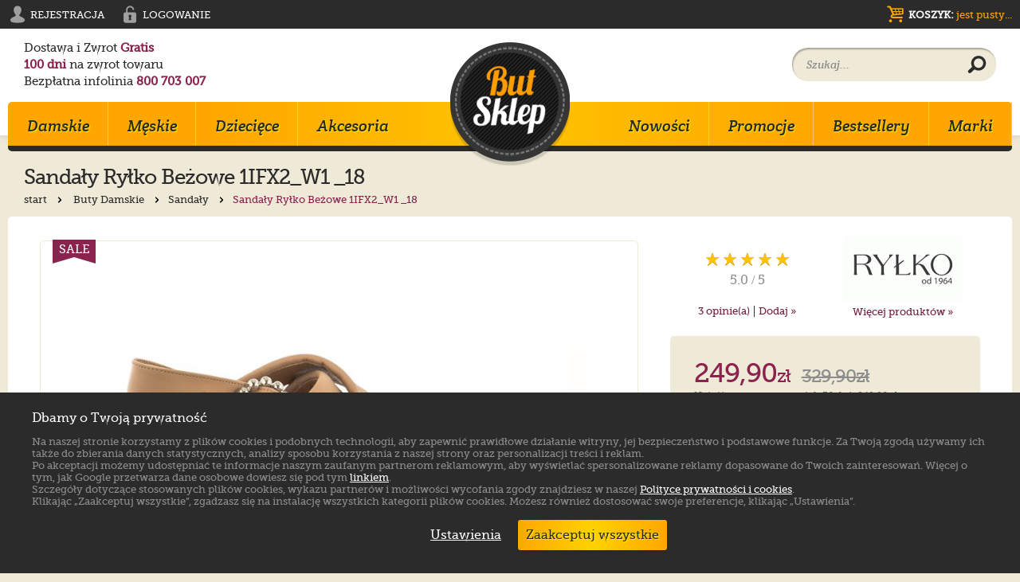

--- FILE ---
content_type: text/html; charset=UTF-8
request_url: https://www.butsklep.pl/sandaly-rylko-bezowe-1ifx2-w1-18-219298-p
body_size: 15562
content:
<!DOCTYPE HTML>
<html class="no-js" lang="pl">
<head>
	<meta http-equiv="X-UA-Compatible" content="IE=Edge">
	<title>Sandały Ryłko Beżowe 1IFX2_W1 _18 w ButSklep.pl</title>
    <meta http-equiv="content-type" content="text/html; charset=utf-8">
    <meta name="robots" content="index, follow">
	<meta name="copyright" content="&copy; ButSklep.pl - Wszelkie prawa zastrzeżone">
	<meta name="description" lang="pl" content="Sandały Ryłko Beżowe 1IFX2_W1 _18. Darmowa przesyłka w dwie strony. 100 dni na zwrot. Bezpłatna infolinia: 800 703 007. Zapraszamy :)">
	<meta name="keywords" lang="pl" content="Sandały,Ryłko,Beżowe 1IFX2_W1 _18,Beżowy,Brązowy,1IFX2_W1 _18 ">
    <meta id="viewport" name="viewport" content="width=device-width, initial-scale=1.0" />
    <meta name="facebook-domain-verification" content="jjgq6kzmd8d4nflf9nipuy3cjwqdbl" />
    <link rel="shortcut icon" href="/favicon.ico">
	<link rel="stylesheet" href="/styles/main.min.css?47">
    <script src="/scripts/jquery-1.11.2.min.js" ></script>
    <link rel="preload" href="/fonts/creteround-italic-webfont.woff2" as="font" crossorigin />
    <link rel="preload" href="/fonts/museo_slab-webfont.woff2" as="font" crossorigin />
    <link rel="manifest" href="/manifest.json" />
		
<meta property="og:title" content="Sandały Ryłko Beżowe 1IFX2_W1 _18">
<meta property="og:type" content="product">
<meta property="og:url" content="https://www.butsklep.pl/sandaly-rylko-bezowe-1ifx2-w1-18-219298-p">
<meta property="og:image" content="https://www.butsklep.pl/files/sc_images/product/full_img_239776.jpg">
<meta property="product:price:amount" content="249.90">
<meta property="product:price:currency" content="PLN">
<meta property="product:availability" content="out of stock">
<meta property="product:retailer_item_id" content="RY443-c">
<meta property="og:site_name" content="ButSklep.pl">
<meta property="fb:app_id" content="192946487555752">
<meta property="og:description" content="Sandały Ryłko Beżowe 1IFX2_W1 _18. Darmowa przesyłka w dwie strony. 100 dni na zwrot. Bezpłatna infolinia: 800 703 007. Zapraszamy :)">
<meta property="og:email" content="butsklep@butsklep.pl">
<meta property="og:phone_number" content="800 703 007">

</head>
<body>
 
<script>
(function() {
  window.sendMetaEvents = function(events) {
    const url = '/index.php?module=ScCatalog&controller=Meta_Collect';
    const body = JSON.stringify({ events });
    if (navigator.sendBeacon) {
      navigator.sendBeacon(url, new Blob([body], {type: 'application/json'}));
      return;
    }
    fetch(url, {
      method: 'POST',
      headers: {'Content-Type': 'application/json'},
      body,
      keepalive: true,
      credentials: 'include'
    }).catch(()=>{});
  };
})();
</script>
<script type="text/javascript">
dataLayer = [];
dataLayer.push({ ecommerce: null });  // Clear the previous ecommerce object.
dataLayer.push({
  event: "view_item",
  ecommerce: {
         currency: "PLN", 
    value: 249.90,
    items: [
    {
        item_id: "RY443-c",
        item_name: "Sandały Ryłko Beżowe 1IFX2_W1 _18 (RY443-c)",
        item_category: "Sandały",
        item_variant: "RY443-c00",
        price: 249.90,
            }]
  }
});
</script>
<script type="text/javascript">

var google_tag_params = {

    'ecomm_prodid': 'RY443-c',
    'ecomm_item_group_id': 'RY443-c',
    'pname': 'Ryłko Beżowe 1IFX2_W1 _18 (RY443-c)',
    'pcat': 'Sandały',
    'pvalue': 249.90,
    'ecomm_pagetype' :'product',
    'quantity': 1

}
dataLayer.push({
    'google_tag_params': window.google_tag_params
});

</script>

<script type="text/javascript"> 
var upsParams = upsParams || []; 
upsParams.push(['action','view']); 
upsParams.push(['user', '']); 
upsParams.push(['product', 'RY443-c']); 
upsParams.push(['execute']); 
</script>

 
<script>
if (typeof window.metaSent === 'undefined') {
  const now = Math.floor(Date.now() / 1000);
  const pageView = {
    event_name: 'PageView',
    event_time: now,
    event_id: (crypto.randomUUID ? crypto.randomUUID() : String(Math.random()).slice(2)),
    event_source_url: location.href
  };
  const viewContent = {
    event_name: 'ViewContent',
    event_time: now,
    event_id: (crypto.randomUUID ? crypto.randomUUID() : String(Math.random()).slice(2)),
    event_source_url: location.href,
    custom_data: {
      content_ids: ['RY443-c'],
      content_type: 'product',
      value: 249.90,
      currency: 'PLN'
    }
  };
  window.sendMetaEvents([pageView, viewContent]);
  window.metaSent = true;
}
</script>

<script type="text/javascript"> 
ylData = window.ylData = window.ylData || [];
ylData.push({ 'product': { 'products': ['RY443-c'] } });
</script>
  
<script>
  window.dataLayer = window.dataLayer || [];
  function gtag(){dataLayer.push(arguments);}
  // Set default consent to 'denied' as a placeholder
  // Determine actual values based on your own requirements
  gtag('consent', 'default', {
    'ad_storage': 'denied',
    'ad_user_data': 'denied',
    'ad_personalization': 'denied',
    'analytics_storage': 'denied'
  });
</script>

<noscript><iframe src="//www.googletagmanager.com/ns.html?id=GTM-MVMS9B"
height="0" width="0" style="display:none;visibility:hidden"></iframe></noscript>
<script>(function(w,d,s,l,i){w[l]=w[l]||[];w[l].push({'gtm.start':
new Date().getTime(),event:'gtm.js'});var f=d.getElementsByTagName(s)[0],
j=d.createElement(s),dl=l!='dataLayer'?'&l='+l:'';j.async=true;j.src=
'//www.googletagmanager.com/gtm.js?id='+i+dl;f.parentNode.insertBefore(j,f);
})(window,document,'script','dataLayer','GTM-MVMS9B');</script>
 
<script>
if (typeof window.metaSent === 'undefined') {
  const now = Math.floor(Date.now() / 1000);
  const pageView = {
    event_name: 'PageView',
    event_time: now,
    event_id: (crypto.randomUUID ? crypto.randomUUID() : String(Math.random()).slice(2)),
    event_source_url: location.href
  };
  window.sendMetaEvents([pageView]);
  window.metaSent = true;
}
</script>

<script type="text/javascript">
(function() {
    var _qS = document.createElement('script');
    _qS.type = 'text/javascript';
    _qS.async = true;
    _qS.src = 'https://qjs.c76f162c3e5cacb4.butsklep.pl/qjs/c76f162c3e5cacb4.js';
    (document.getElementsByTagName('head')[0]||document.getElementsByTagName('body')[0]).appendChild(_qS);
})();
</script>


<header id="site-header">
            
    <div class="wrap-full">
    <div id="header-black-stripe">
        <div class="wrap">
            <ul id="login-register">
    <li>
        <a href="/rejestracja">
            <i>
<svg width="24px" height="24px" viewBox="0 0 24 24"><path fill="#010101" d="M15.56,14.593c-1.077-0.352-1.271-0.871-1.267-1.629c0.002-0.379,0.191-0.605,0.318-0.747c0.125-0.143,1.063-1.402,1.393-2.153c0.531-1.032,0.807-2.24,0.822-3.39v0l0,0c0-0.033,0-0.066,0-0.1c0-2.867-1.616-5.191-4.827-5.191c-3.211,0-4.827,2.324-4.827,5.191c0,0.033,0,0.066,0.001,0.1h0l0,0c0.015,1.149,0.291,2.357,0.821,3.39c0.331,0.751,1.267,2.01,1.393,2.153c0.127,0.142,0.316,0.368,0.318,0.747c0.004,0.758-0.189,1.277-1.267,1.629c-1.077,0.35-5.471,2.386-5.471,4.379s0.912,2.724,4.141,3.354C10.071,22.762,12,22.622,12,22.622s1.928,0.141,4.89-0.295c3.229-0.631,4.142-1.361,4.142-3.354S16.637,14.943,15.56,14.593z"/></svg>
            </i>
            <span>Rejestracja</span>
        </a>
    </li>
    <li>
        <a href="/logowanie">
            <i>
<svg width="24px" height="24px" viewBox="0 0 24 24"><path fill="none" d="M18.006,9.454c-0.281,0-0.449,0-0.449,0H9.035V6.417c0-1.765,1.435-3.2,3.198-3.2c1.764,0,3.199,1.435,3.199,3.2h1.859c0-2.791-2.269-5.06-5.059-5.06c-2.79,0-5.058,2.269-5.058,5.06V9.45H6.442c0,0,0.056,0.004-0.224,0.004c-0.295,0-2.242,0.344-2.242,2.078v8.798c0,1.851,2.191,2.313,2.242,2.313h11.675c0.053,0,2.131-0.229,2.131-2.313v-8.685C20.024,9.682,18.057,9.454,18.006,9.454z M13.781,19.205h-3.32l0.688-3.388c-0.492-0.328-0.821-0.901-0.821-1.552c0-1.017,0.8-1.844,1.79-1.844c0.985,0,1.79,0.827,1.79,1.844c0,0.65-0.33,1.222-0.823,1.552L13.781,19.205z"/></svg>
            </i>
            <span>Logowanie</span>
        </a>
    </li>
</ul>
            <a href="/koszyk" id="cart">
    <i>
<svg width="24px" height="24px" viewBox="0 0 24 24">
<g>
    <path fill="none" d="M20.352,4.168c0.902,0,1.321,0.541,1.321,1.201v5.617c0,0.631-0.479,1.141-1.11,1.202l-12.134,1.35c-0.991,0.121-1.111,1.414,0.06,1.414h11.503c1.321,0,1.321,1.951,0,1.951H8.249c-2.643,0-3.634-2.914-1.562-4.446l1.051-0.78l-3.724-8.14H2.182c-1.412,0-1.412-2.162,0-2.162h2.132c1.081,0,1.382,0.511,1.712,1.292l0.751,1.501H20.352z M7.408,20.206c0,1.021-0.811,1.863-1.893,1.863c-1.021,0-1.862-0.842-1.862-1.863c0-1.051,0.841-1.891,1.862-1.891C6.597,18.315,7.408,19.155,7.408,20.206z M8.489,7.893h3.033L10.862,5.85H7.558L8.489,7.893z M12.574,11.407l-0.781-2.433H8.939l1.232,2.673L12.574,11.407z M11.943,5.85l0.631,2.042h2.974l-0.48-2.042H11.943z M16.328,11.016l-0.6-2.042h-2.854l0.751,2.313L16.328,11.016z M20.022,5.85h-3.874l0.451,2.042h3.423V5.85z M20.113,20.206c0,1.021-0.812,1.863-1.862,1.863c-1.052,0-1.893-0.842-1.893-1.863c0-1.051,0.841-1.891,1.893-1.891C19.301,18.315,20.113,19.155,20.113,20.206z M20.022,8.974h-3.184l0.481,1.893l2.702-0.271V8.974z"/>
</g>
</svg>
    </i>
    <span><b>Koszyk:</b>  jest pusty...</span>
</a>
        </div>
    </div>
</div>
    <div class="wrap" id="wrap-i">
        <ul id="header-info">
            <li>Dostawa i Zwrot <strong>Gratis</strong></li>
            <li><strong>100 dni</strong> na zwrot towaru</li>
            <li>Bezpłatna infolinia <strong>800 703 007</strong></li>
        </ul>
        <div class="bs-logo">
            <a href="/" title="Markowe buty damskie, męskie i dla dzieci - sklep internetowy ButSklep.pl">
                <img src="/images/logo_butsklep.png" alt="Markowe buty damskie, męskie i dla dzieci - sklep internetowy ButSklep.pl"/> 
                            </a>
        </div>
        <div id="main-search">
            <form action="/wyszukiwanie" method="get">
                <input id="main-search-input" type="text" placeholder="Szukaj..." name="q">
                <button aria-label="Wyszukaj produkt" id="main-search-button">
                    <i>
<svg width="24px" height="24px" viewBox="0 0 24 24">
<path d="M13.992,1.083c-5.114,0-9.258,4.145-9.258,9.257c0,1.694,0.456,3.282,1.25,4.647l-4.603,4.262c-0.839,0.84-0.839,2.201,0,3.039c0.839,0.84,2.2,0.84,3.039,0l4.526-4.184c1.451,0.943,3.184,1.492,5.045,1.492c5.112,0,9.257-4.145,9.257-9.256C23.249,5.227,19.104,1.083,13.992,1.083z M13.992,16.237c-3.257,0-5.898-2.639-5.898-5.897c0-3.257,2.641-5.898,5.898-5.898c3.257,0,5.898,2.641,5.898,5.898C19.89,13.598,17.249,16.237,13.992,16.237z"/>
</svg>
                    </i>
                </button>
            </form>
        </div>
    </div>
    <div class="wrap">
    <div id="main-nav-wrap">
        <nav id="main-nav">
            <div id="main-nav-bar" class="border-r5">
                <a id="mobile-nav-icon" href="#" aria-label="Rozwiń menu">
                    <i>
<svg width="33px" height="28px" viewBox="0 0 33 28" >
<path d="M4.417,11.352c-1.433,0-2.594,1.161-2.593,2.592c-0.001,1.433,1.16,2.593,2.593,2.593h24.167c1.432,0,2.592-1.16,2.592-2.593s-1.16-2.592-2.592-2.592H4.417z"/>
<path d="M4.417,1.722c-1.434,0-2.594,1.161-2.593,2.593C1.823,5.748,2.983,6.907,4.417,6.907h24.166c1.433,0,2.593-1.16,2.593-2.592s-1.16-2.593-2.593-2.593H4.417z"/>
<path d="M4.417,20.981c-1.434,0-2.594,1.161-2.593,2.593c-0.001,1.433,1.159,2.592,2.593,2.592h24.166c1.433,0,2.593-1.159,2.593-2.592c0-1.434-1.16-2.593-2.593-2.593H4.417z"/>
</svg>
                    </i>
                                    </a>
                <a href="/logowanie" id="mobile-account" class="mobile-nav-bar-icon" aria-label="Zaloguj się">
                    <i>
<svg width="30px" height="30px" viewBox="0 0 24 24"><path fill="#2b2b2b" d="M15.56,14.593c-1.077-0.352-1.271-0.871-1.267-1.629c0.002-0.379,0.191-0.605,0.318-0.747c0.125-0.143,1.063-1.402,1.393-2.153c0.531-1.032,0.807-2.24,0.822-3.39v0l0,0c0-0.033,0-0.066,0-0.1c0-2.867-1.616-5.191-4.827-5.191c-3.211,0-4.827,2.324-4.827,5.191c0,0.033,0,0.066,0.001,0.1h0l0,0c0.015,1.149,0.291,2.357,0.821,3.39c0.331,0.751,1.267,2.01,1.393,2.153c0.127,0.142,0.316,0.368,0.318,0.747c0.004,0.758-0.189,1.277-1.267,1.629c-1.077,0.35-5.471,2.386-5.471,4.379s0.912,2.724,4.141,3.354C10.071,22.762,12,22.622,12,22.622s1.928,0.141,4.89-0.295c3.229-0.631,4.142-1.361,4.142-3.354S16.637,14.943,15.56,14.593z"/></svg>
                    </i>
                </a>
                <a id="show-search" class="mobile-nav-bar-icon">
                    <i>
<svg width="30px" height="30px" viewBox="0 0 24 24">
<path fill="#2b2b2b" d="M13.992,1.083c-5.114,0-9.258,4.145-9.258,9.257c0,1.694,0.456,3.282,1.25,4.647l-4.603,4.262c-0.839,0.84-0.839,2.201,0,3.039c0.839,0.84,2.2,0.84,3.039,0l4.526-4.184c1.451,0.943,3.184,1.492,5.045,1.492c5.112,0,9.257-4.145,9.257-9.256C23.249,5.227,19.104,1.083,13.992,1.083z M13.992,16.237c-3.257,0-5.898-2.639-5.898-5.897c0-3.257,2.641-5.898,5.898-5.898c3.257,0,5.898,2.641,5.898,5.898C19.89,13.598,17.249,16.237,13.992,16.237z"/>
</svg>
                    </i>
                </a>
                <a href="/koszyk" id="mobile-basket" class="mobile-nav-bar-icon" aria-label="Koszyk">
                    <i>
<svg width="32px" height="32px" viewBox="0 0 24 24">
<g>
    <path fill="#2b2b2b" d="M20.352,4.168c0.902,0,1.321,0.541,1.321,1.201v5.617c0,0.631-0.479,1.141-1.11,1.202l-12.134,1.35c-0.991,0.121-1.111,1.414,0.06,1.414h11.503c1.321,0,1.321,1.951,0,1.951H8.249c-2.643,0-3.634-2.914-1.562-4.446l1.051-0.78l-3.724-8.14H2.182c-1.412,0-1.412-2.162,0-2.162h2.132c1.081,0,1.382,0.511,1.712,1.292l0.751,1.501H20.352z M7.408,20.206c0,1.021-0.811,1.863-1.893,1.863c-1.021,0-1.862-0.842-1.862-1.863c0-1.051,0.841-1.891,1.862-1.891C6.597,18.315,7.408,19.155,7.408,20.206z M8.489,7.893h3.033L10.862,5.85H7.558L8.489,7.893z M12.574,11.407l-0.781-2.433H8.939l1.232,2.673L12.574,11.407z M11.943,5.85l0.631,2.042h2.974l-0.48-2.042H11.943z M16.328,11.016l-0.6-2.042h-2.854l0.751,2.313L16.328,11.016z M20.022,5.85h-3.874l0.451,2.042h3.423V5.85z M20.113,20.206c0,1.021-0.812,1.863-1.862,1.863c-1.052,0-1.893-0.842-1.893-1.863c0-1.051,0.841-1.891,1.893-1.891C19.301,18.315,20.113,19.155,20.113,20.206z M20.022,8.974h-3.184l0.481,1.893l2.702-0.271V8.974z"/>
</g>
</svg>
                    </i>
                                    </a>
            </div>

            <ul id="main-nav-left">
            
            <li class="mobile-nav-add" id="mobile-search">
            <form action="/wyszukiwanie" method="get">
                <input type="text" placeholder="Szukaj..." name="q">
                <button id="mobile-search-button">
                    <i>
<svg width="24px" height="24px" viewBox="0 0 24 24">
<path d="M13.992,1.083c-5.114,0-9.258,4.145-9.258,9.257c0,1.694,0.456,3.282,1.25,4.647l-4.603,4.262c-0.839,0.84-0.839,2.201,0,3.039c0.839,0.84,2.2,0.84,3.039,0l4.526-4.184c1.451,0.943,3.184,1.492,5.045,1.492c5.112,0,9.257-4.145,9.257-9.256C23.249,5.227,19.104,1.083,13.992,1.083z M13.992,16.237c-3.257,0-5.898-2.639-5.898-5.897c0-3.257,2.641-5.898,5.898-5.898c3.257,0,5.898,2.641,5.898,5.898C19.89,13.598,17.249,16.237,13.992,16.237z"></path>
</svg>
                    </i>
                </button>
            </form>
            </li>
            <li class="mobile-nav-add">
                <a href="/kontakt" class="nav-level-1">Kontakt</a>
            </li>
            <li>
                <a href="/damskie-2-k" class="nav-level-1">Damskie<i><svg width="6px" height="11px" viewBox="0 0 6 11" ><polygon fill="#FAA61A" points="6,5.5 0,0 0,11 "/></svg></i></a>
                <div class="subnav-wrap">
                    <div class="subnav">
                        <div class="subnav-section">
                            <h4 class="nav-level-2">Buty Damskie</h4>
                            <ul class="nav-list">
								<li><a href="/botki-189-k">Botki</a></li>
								<li><a href="/na-obcasie-191-k">Na Obcasie</a></li>
								<li><a href="/kozaki-16-k">Kozaki</a></li>
								<li><a href="/klapki-17-k">Klapki</a></li>
								<li><a href="/sportowe-3-k">Sportowe</a></li>
								<li><a href="/glany-190-k">Glany</a></li>
								<li><a href="/trapery-214-k">Trapery</a></li>
								<li><a href="/polbuty-60-k">Półbuty</a></li>
								<li><a href="/trampki-192-k">Trampki</a></li>
								<li><a href="/sandaly-58-k">Sandały</a></li>
                            </ul>
                        </div>
                        <div class="subnav-section">
                            <h4 class="nav-level-2">Popularne marki</h4>
                            <ul class="nav-list">
								<li><a href="/buty_emu_australia">EMU Australia</a></li>
								<li><a href="/buty_moon_boot">Moon Boot</a></li>
								<li><a href="/buty_blundstone">Blundstone</a></li>
								<li><a href="/buty_maciejka">Maciejka</a></li>
								<li><a href="/buty_rylko">Ryłko</a></li>
								<li><a href="/buty_birkenstock">Birkenstock</a></li>
								<li><a href="/buty_ugg">UGG</a></li>
								<li><a href="/buty_dr._martens">Dr. Martens</a></li>
								<li><a href="/buty_rieker">Rieker</a></li>
								<li><a href="/buty_converse">Converse</a></li>
                            </ul>
                        </div>
                        <div class="subnav-section">
                            <h4 class="nav-level-2">Kolekcja</h4>
                            <ul class="nav-list">
								<li><a href="/converse-all-star-80-k">Converse All Star</a></li>
								<li><a href="/new-balance-574-222-k">New Balance 574</a></li>
								<li><a href="/adidas-originals-77-k">adidas Originals</a></li>
								<li><a href="/nike-air-force-219-k">Nike Air Force</a></li>
								<li><a href="/adidas-neo-233-k">adidas NEO</a></li>
								<li><a href="/vans-authentic-226-k">Vans Authentic</a></li>
								<li><a href="/adidas-zx-flux-232-k">adidas ZX Flux</a></li>
								<li><a href="/reebok-classic-78-k">Reebok Classic</a></li>
								<li><a href="/adidas-superstar-231-k">adidas Superstar</a></li>
								<li><a href="/nike-air-max-81-k">Nike Air Max</a></li>
                            </ul>
                        </div>
                        <div class="subnav-section">
                            <h4 class="nav-level-2">Styl</h4>
                            <ul class="nav-list">
								<li><a href="/sportowy-207-k">Sportowy</a></li>
								<li><a href="/klasyczny-87-k">Klasyczny</a></li>
								<li><a href="/wygodny-211-k">Wygodny</a></li>
								<li><a href="/mlodziezowy-204-k">Młodzieżowy</a></li>
								<li><a href="/elegancki-85-k">Elegancki</a></li>
								<li><a href="/rockowy-208-k">Rockowy</a></li>
								<li><a href="/skate-90-k">Skate</a></li>
                            </ul>
                        </div>
                        <div class="special-links">
                            <ul>
								<li><a href="/damskie-2-k/promocje">Promocje</a></li>
								<li><a href="/damskie-2-k/nowosci">Nowości</a></li>
								<li><a href="/damskie-2-k/bestsellery">Bestsellery</a></li>
                            </ul>
                        </div>
                    </div>
                </div>
            </li>

            <li>
                <a href="/meskie-6-k" class="nav-level-1">Męskie<i><svg width="6px" height="11px" viewBox="0 0 6 11" ><polygon fill="#FAA61A" points="6,5.5 0,0 0,11 "/></svg></i></a>
                <div class="subnav-wrap">
                    <div class="subnav">
                        <div class="subnav-section">
                            <h4 class="nav-level-2">Buty Męskie</h4>
                            <ul class="nav-list">
								<li><a href="/sztyblety-216-k">Sztyblety</a></li>
								<li><a href="/trapery-217-k">Trapery</a></li>
								<li><a href="/sportowe-8-k">Sportowe</a></li>
								<li><a href="/glany-202-k">Glany</a></li>
								<li><a href="/polbuty-13-k">Półbuty</a></li>
								<li><a href="/trampki-203-k">Trampki</a></li>
								<li><a href="/klapki-25-k">Klapki</a></li>
								<li><a href="/sandaly-47-k">Sandały</a></li>
                            </ul>
                        </div>
                        <div class="subnav-section">
                            <h4 class="nav-level-2">Popularne marki</h4>
                            <ul class="nav-list">
								<li><a href="/buty_blundstone">Blundstone</a></li>
								<li><a href="/buty_dr._martens">Dr. Martens</a></li>
								<li><a href="/buty_ugg">UGG</a></li>
								<li><a href="/buty_salomon">Salomon</a></li>
								<li><a href="/buty_wojas">Wojas</a></li>
								<li><a href="/buty_converse">Converse</a></li>
								<li><a href="/buty_rieker">Rieker</a></li>
								<li><a href="/buty_timberland">Timberland</a></li>
								<li><a href="/buty_moon_boot">Moon Boot</a></li>
								<li><a href="/buty_birkenstock">Birkenstock</a></li>
                            </ul>
                        </div>
                        <div class="subnav-section">
                            <h4 class="nav-level-2">Kolekcja</h4>
                            <ul class="nav-list">
								<li><a href="/adidas-originals-77-k">adidas Originals</a></li>
								<li><a href="/new-balance-574-222-k">New Balance 574</a></li>
								<li><a href="/crocs-crocband-220-k">Crocs Crocband</a></li>
								<li><a href="/adidas-zx-flux-232-k">adidas ZX Flux</a></li>
								<li><a href="/adidas-neo-233-k">adidas NEO</a></li>
								<li><a href="/nike-air-force-219-k">Nike Air Force</a></li>
								<li><a href="/nike-air-max-81-k">Nike Air Max</a></li>
								<li><a href="/reebok-classic-78-k">Reebok Classic</a></li>
								<li><a href="/converse-all-star-80-k">Converse All Star</a></li>
								<li><a href="/puma-motorsport-79-k">Puma Motorsport</a></li>
                            </ul>
                        </div>
                        <div class="subnav-section">
                            <h4 class="nav-level-2">Styl</h4>
                            <ul class="nav-list">
								<li><a href="/sportowy-207-k">Sportowy</a></li>
								<li><a href="/klasyczny-87-k">Klasyczny</a></li>
								<li><a href="/wygodny-211-k">Wygodny</a></li>
								<li><a href="/mlodziezowy-204-k">Młodzieżowy</a></li>
								<li><a href="/elegancki-85-k">Elegancki</a></li>
								<li><a href="/rockowy-208-k">Rockowy</a></li>
								<li><a href="/skate-90-k">Skate</a></li>
                            </ul>
                        </div>
                        <div class="special-links">
                            <ul>
								<li><a href="/meskie-6-k/promocje">Promocje</a></li>
								<li><a href="/meskie-6-k/nowosci">Nowości</a></li>
								<li><a href="/meskie-6-k/bestsellery">Bestsellery</a></li>
                            </ul>
                        </div>
                    </div>
                </div>
            </li>

            <li>
                <a href="/dzieciece-72-k" class="nav-level-1">Dziecięce<i><svg width="6px" height="11px" viewBox="0 0 6 11" ><polygon fill="#FAA61A" points="6,5.5 0,0 0,11 "/></svg></i></a>
                <div class="subnav-wrap">
                    <div class="subnav">
                        <div class="subnav-section">
                            <h4 class="nav-level-2">Buty Dziecięce</h4>
                            <ul class="nav-list">
								<li><a href="/kozaki-161-k">Kozaki</a></li>
								<li><a href="/trzewiki-196-k">Trzewiki</a></li>
								<li><a href="/trampki-197-k">Trampki</a></li>
								<li><a href="/klapki-153-k">Klapki</a></li>
								<li><a href="/sandalki-174-k">Sandałki</a></li>
								<li><a href="/sportowe-154-k">Sportowe</a></li>
								<li><a href="/balerinki-225-k">Balerinki</a></li>
								<li><a href="/kalosze-160-k">Kalosze</a></li>
                            </ul>
                        </div>
                        <div class="subnav-section">
                            <h4 class="nav-level-2">Popularne marki</h4>
                            <ul class="nav-list">
								<li><a href="/buty_emu_australia">EMU Australia</a></li>
								<li><a href="/buty_ugg">UGG</a></li>
								<li><a href="/buty_moon_boot">Moon Boot</a></li>
								<li><a href="/buty_geox">Geox</a></li>
								<li><a href="/buty_converse">Converse</a></li>
								<li><a href="/buty_crocs">Crocs</a></li>
								<li><a href="/buty_cmp">CMP</a></li>
								<li><a href="/buty_big_star">Big Star</a></li>
                            </ul>
                        </div>
                        <div class="subnav-section">
                            <h4 class="nav-level-2">Kolekcja</h4>
                            <ul class="nav-list">
								<li><a href="/crocs-crocband-220-k">Crocs Crocband</a></li>
								<li><a href="/converse-all-star-80-k">Converse All Star</a></li>
								<li><a href="/adidas-originals-77-k">adidas Originals</a></li>
								<li><a href="/new-balance-574-222-k">New Balance 574</a></li>
								<li><a href="/new-balance-410-230-k">New Balance 410</a></li>
								<li><a href="/nike-air-max-81-k">Nike Air Max</a></li>
								<li><a href="/puma-motorsport-79-k">Puma Motorsport</a></li>
                            </ul>
                        </div>
                        <div class="subnav-section">
                            <h4 class="nav-level-2">Styl</h4>
                            <ul class="nav-list">
								<li><a href="/sportowy-207-k">Sportowy</a></li>
								<li><a href="/klasyczny-87-k">Klasyczny</a></li>
								<li><a href="/wygodny-211-k">Wygodny</a></li>
								<li><a href="/mlodziezowy-204-k">Młodzieżowy</a></li>
								<li><a href="/elegancki-85-k">Elegancki</a></li>
								<li><a href="/rockowy-208-k">Rockowy</a></li>
								<li><a href="/skate-90-k">Skate</a></li>
                            </ul>
                        </div>
                        <div class="special-links">
                            <ul>
								<li><a href="/dzieciece-72-k/promocje">Promocje</a></li>
								<li><a href="/dzieciece-72-k/nowosci">Nowości</a></li>
								<li><a href="/dzieciece-72-k/bestsellery">Bestsellery</a></li>
                            </ul>
                        </div>
                    </div>
                </div>
            </li>
            <li class="hide-el">
                <a href="/akcesoria-50-k">Akcesoria</a>
            </li>
            </ul>
            <ul id="main-nav-right">
                <li><a href="/nowosci" >Nowości</a></li>
                <li><a href="/promocje" >Promocje</a></li>
    			<li class="hide-el"><a href="/bestsellery" >Bestsellery</a></li>
    			<li><a href="/marki" >Marki</a></li>
            <li class="mobile-nav-add">
                <a href="/logowanie" class="nav-level-1">Moje Konto</a>
            </li>
            </ul>
        </nav>
    </div> 
</div>
</header>

<div class="wrap nav-padding" role="main">
<div id="product-page">
    <div itemscope itemtype="http://schema.org/Product">
        <div class="page-header rel">
    		<h1>Sandały <span itemprop="brand" class="clear">Ryłko</span> <span itemprop="name" class="clear">Beżowe 1IFX2_W1 _18</span></h1>
                    <div class="breadcrumbs">
        <a href="/">start
    <i><svg width="24px" height="24px" viewBox="0 0 24 24"><path d="M17.997,10.564L18,10.561l-0.101-0.102l0,0l0,0L9.394,1.956c-0.881-0.882-2.309-0.882-3.19,0c-0.882,0.88-0.882,2.309,0,3.189l6.909,6.909l-7.011,7.011c-0.88,0.882-0.88,2.31,0,3.191c0.882,0.881,2.311,0.881,3.19,0l8.607-8.607C18.747,12.804,18.778,11.451,17.997,10.564z"/></svg></i>
    </a>
            <a href="/damskie-2-k">Buty Damskie
    <i><svg width="24px" height="24px" viewBox="0 0 24 24"><path d="M17.997,10.564L18,10.561l-0.101-0.102l0,0l0,0L9.394,1.956c-0.881-0.882-2.309-0.882-3.19,0c-0.882,0.88-0.882,2.309,0,3.189l6.909,6.909l-7.011,7.011c-0.88,0.882-0.88,2.31,0,3.191c0.882,0.881,2.311,0.881,3.19,0l8.607-8.607C18.747,12.804,18.778,11.451,17.997,10.564z"/></svg></i>
    </a>
            <a href="/sandaly-58-k">Sandały
    <i><svg width="24px" height="24px" viewBox="0 0 24 24"><path d="M17.997,10.564L18,10.561l-0.101-0.102l0,0l0,0L9.394,1.956c-0.881-0.882-2.309-0.882-3.19,0c-0.882,0.88-0.882,2.309,0,3.189l6.909,6.909l-7.011,7.011c-0.88,0.882-0.88,2.31,0,3.191c0.882,0.881,2.311,0.881,3.19,0l8.607-8.607C18.747,12.804,18.778,11.451,17.997,10.564z"/></svg></i>
    </a>
            <strong>Sandały Ryłko Beżowe 1IFX2_W1 _18</strong>
    <a href="javascript:history.go(-1)"  class="breadcrumbs-back">
    <i><svg width="24px" height="24px" viewBox="0 0 24 24"><path d="M6.004,13.648l-0.003,0.003l0.101,0.102l0,0l0,0l8.505,8.503c0.881,0.882,2.309,0.882,3.19,0c0.882-0.88,0.882-2.309,0-3.188l-6.909-6.91l7.011-7.011c0.881-0.882,0.881-2.31,0-3.191c-0.882-0.881-2.311-0.881-3.19,0l-8.606,8.607C5.254,11.408,5.223,12.761,6.004,13.648z"/></svg></i>
    Powrót
    </a>
</div>
        </div>
        
        <section class="page-section border-r5" id="product-section">
            
            <div class="left border-r5">
                            <div class="flags-wrap">
                    <span class="promo">SALE</span>                                                        </div>
                                <div id="product-main-slider-wrap">
                    <div id="product-main-slider" class="zoom-gallery">
                        <div class="item"><a href="/files/sc_images/product/full_img_239776.jpg" data-pswp-width="1200" data-pswp-height="1200"><img class="lazyOwl" data-src="/files/sc_images/product/full_img_239776.jpg" alt="Sandały Ryłko Beżowe 1IFX2_W1 _18"></a></div>
                        <div class="item"><a href="/files/sc_images/product/full_img_239777.jpg" data-pswp-width="1200" data-pswp-height="1200"><img class="lazyOwl" data-src="/files/sc_images/product/full_img_239777.jpg" alt="Sandały Ryłko Beżowe 1IFX2_W1 _18"></a></div>
                        <div class="item"><a href="/files/sc_images/product/full_img_239778.jpg" data-pswp-width="1200" data-pswp-height="1200"><img class="lazyOwl" data-src="/files/sc_images/product/full_img_239778.jpg" alt="Sandały Ryłko Beżowe 1IFX2_W1 _18"></a></div>
                        <div class="item"><a href="/files/sc_images/product/full_img_239779.jpg" data-pswp-width="1200" data-pswp-height="1200"><img class="lazyOwl" data-src="/files/sc_images/product/full_img_239779.jpg" alt="Sandały Ryłko Beżowe 1IFX2_W1 _18"></a></div>
                        <div class="item"><a href="/files/sc_images/product/full_img_239780.jpg" data-pswp-width="1200" data-pswp-height="1200"><img class="lazyOwl" data-src="/files/sc_images/product/full_img_239780.jpg" alt="Sandały Ryłko Beżowe 1IFX2_W1 _18"></a></div>
                        <div class="item"><a href="/files/sc_images/product/full_img_239781.jpg" data-pswp-width="1200" data-pswp-height="1200"><img class="lazyOwl" data-src="/files/sc_images/product/full_img_239781.jpg" alt="Sandały Ryłko Beżowe 1IFX2_W1 _18"></a></div>
                        <div class="item"><a href="/files/sc_images/product/full_img_239782.jpg" data-pswp-width="1200" data-pswp-height="1200"><img class="lazyOwl" data-src="/files/sc_images/product/full_img_239782.jpg" alt="Sandały Ryłko Beżowe 1IFX2_W1 _18"></a></div>
                        <div class="item"><a href="/files/sc_images/product/full_img_239775.jpg" data-pswp-width="1200" data-pswp-height="1200"><img class="lazyOwl" data-src="/files/sc_images/product/full_img_239775.jpg" alt="Sandały Ryłko Beżowe 1IFX2_W1 _18"></a></div>
                    </div>
                                        <div class="owl-arrows" id="main-arrows">
                        <div class="prev">
                            <i>
                            <svg width="24px" height="24px" viewBox="0 0 24 24" ><path d="M6.004,13.648l-0.003,0.003l0.101,0.102l0,0l0,0l8.505,8.503c0.881,0.882,2.309,0.882,3.19,0c0.882-0.88,0.882-2.309,0-3.188l-6.909-6.91l7.011-7.011c0.881-0.882,0.881-2.31,0-3.191c-0.882-0.881-2.311-0.881-3.19,0l-8.606,8.607C5.254,11.408,5.223,12.761,6.004,13.648z"/></svg>
                                                        </i>
                        </div>
                        <div class="next">
                            <i>
                            <svg width="24px" height="24px" viewBox="0 0 24 24" ><path d="M17.997,10.564L18,10.561l-0.101-0.102l0,0l0,0L9.394,1.956c-0.881-0.882-2.309-0.882-3.19,0c-0.882,0.88-0.882,2.309,0,3.189l6.909,6.909l-7.011,7.011c-0.88,0.882-0.88,2.31,0,3.191c0.882,0.881,2.311,0.881,3.19,0l8.607-8.607C18.747,12.804,18.778,11.451,17.997,10.564z"/></svg>
                                                        </i>
                        </div>
                    </div>
                                    </div>
                                <div id="product-thumb-slider-wrap">
                    <div id="product-thumb-slider">
                        <div class="item"><a href="#"><img class="lazyOwl" data-src="/files/sc_images/product/mini_img_239776.jpg" src="[data-uri]" alt="Sandały Ryłko Beżowe 1IFX2_W1 _18 - małe zdjęcie"></a></div>
                        <div class="item"><a href="#"><img class="lazyOwl" data-src="/files/sc_images/product/mini_img_239777.jpg" src="[data-uri]" alt="Sandały Ryłko Beżowe 1IFX2_W1 _18 - małe zdjęcie"></a></div>
                        <div class="item"><a href="#"><img class="lazyOwl" data-src="/files/sc_images/product/mini_img_239778.jpg" src="[data-uri]" alt="Sandały Ryłko Beżowe 1IFX2_W1 _18 - małe zdjęcie"></a></div>
                        <div class="item"><a href="#"><img class="lazyOwl" data-src="/files/sc_images/product/mini_img_239779.jpg" src="[data-uri]" alt="Sandały Ryłko Beżowe 1IFX2_W1 _18 - małe zdjęcie"></a></div>
                        <div class="item"><a href="#"><img class="lazyOwl" data-src="/files/sc_images/product/mini_img_239780.jpg" src="[data-uri]" alt="Sandały Ryłko Beżowe 1IFX2_W1 _18 - małe zdjęcie"></a></div>
                        <div class="item"><a href="#"><img class="lazyOwl" data-src="/files/sc_images/product/mini_img_239781.jpg" src="[data-uri]" alt="Sandały Ryłko Beżowe 1IFX2_W1 _18 - małe zdjęcie"></a></div>
                        <div class="item"><a href="#"><img class="lazyOwl" data-src="/files/sc_images/product/mini_img_239782.jpg" src="[data-uri]" alt="Sandały Ryłko Beżowe 1IFX2_W1 _18 - małe zdjęcie"></a></div>
                        <div class="item"><a href="#"><img class="lazyOwl" data-src="/files/sc_images/product/mini_img_239775.jpg" src="[data-uri]" alt="Sandały Ryłko Beżowe 1IFX2_W1 _18 - małe zdjęcie"></a></div>
                    </div>
                                        <div class="owl-arrows" id="thumb-arrows">
                        <div class="prev" >
                            <i>
                            <svg width="24px" height="24px" viewBox="0 0 24 24" ><path d="M6.004,13.648l-0.003,0.003l0.101,0.102l0,0l0,0l8.505,8.503c0.881,0.882,2.309,0.882,3.19,0c0.882-0.88,0.882-2.309,0-3.188l-6.909-6.91l7.011-7.011c0.881-0.882,0.881-2.31,0-3.191c-0.882-0.881-2.311-0.881-3.19,0l-8.606,8.607C5.254,11.408,5.223,12.761,6.004,13.648z"/></svg>
                                                        </i>
                        </div>
                        <div class="next">
                            <i>
                            <svg width="24px" height="24px" viewBox="0 0 24 24" ><path d="M17.997,10.564L18,10.561l-0.101-0.102l0,0l0,0L9.394,1.956c-0.881-0.882-2.309-0.882-3.19,0c-0.882,0.88-0.882,2.309,0,3.189l6.909,6.909l-7.011,7.011c-0.88,0.882-0.88,2.31,0,3.191c0.882,0.881,2.311,0.881,3.19,0l8.607-8.607C18.747,12.804,18.778,11.451,17.997,10.564z"/></svg>
                                                        </i>
                        </div>
                    </div>
                                    </div>
                            </div>
            
            <div class="right">
                <div id="sb-wrap">
    				    				<div id="product-score">
    					<div itemprop="aggregateRating" itemscope="" itemtype="http://schema.org/AggregateRating">
    						<div class="stars score5"></div>
    						<div class="scoreSummary">
    						<span itemprop="ratingValue">5.0</span> / <span itemprop="bestRating">5</span>
    						</div>
    						<div class="scoreLink">
    						<a class="link" href="#users-comments"><span itemprop="reviewCount">3</span> opinie(a)</a> |
    						<a class="link" href="#CommentsProductForm">Dodaj &raquo;</a>
    						</div>
    					</div>
    				</div>
    				
    				    				    				<div id="product-brand">
                        <a href="/buty_rylko" class="img" title="Ryłko"><img alt="Ryłko" src="/files/sc_images/brand/n_152/172/232/0_18/79268224.gif" width="150" height="82" /></a>
    					<a href="/buty_rylko" class="link">Więcej produktów &raquo;</a>
    				</div>
    				                	    			</div>
                
                <div class="product-panel border-r5">
                    <div class="product-price-wrap">
                        									
                        <div class="price regular">249,90<small>zł</small></div>
                        <div class="price old">329,90<small>zł</small></div>
                                                		
                    </div>
                                        <p class="free-delivery" style="margin-top: -22px; margin-bottom: 22px; font-size: 12px; padding-bottom:0px">Najniższa cena z ostatnich 30 dni: 249,90 zł</p>
                    <p class="free-delivery"><a href="/darmowa-dostawa-i-zwrot-a/okno" class="mfp-article-popup">Darmowa dostawa i zwrot</a></p>
                                                            <div class="unavail-info">
                        <label>Produkt niedostępny : (</label>
        				<p>Niestety..., ktoś Cię uprzedził i ten produkt nie jest już dostępny. Zawsze staramy się uzupełniać ciekawe pozycje, ale niejednokrotnie nie jest już to możliwe.</p>
        				<p>Jeżeli masz chwilkę to przejrzyj naszą ofertę, mamy trochę innych butów :)</p>
                    </div>
                </div>
                                </div>
            
            <div class="product-description">
                <div class=" header-grey border-r5">
                    Opis produktu
                </div>
                <div class="left txt">
                    <ul>
                        <li><strong>Kod produktu:</strong> <b>RY443-c</b></li>
                        <li><strong>Materiał:</strong>
                        Skóra naturalna                        </li>
                        <li><strong>Kolor:</strong>
                        Beżowy / Brązowy                        </li>
                        <li><strong>Nr katalogowy:</strong>
                        1IFX2_W1 _18                        </li>
                        <li><strong>Wysokość cholewy:</strong>
                        Do kostki                        </li>
                        <li><strong>Obcas (w cm):</strong>
                        6                        </li>
                        <li><strong style="float:left">Dane producenta:&nbsp; </strong> <a id="gpsr_show" style="cursor:pointer">Pokaż »</a>
                                                                <span id="gpsr_data" style="float:left; display:none">„RYŁKO” Sp. z o.o.<br />
                                                              ul. Dworcowa 19, 34-130 Kalwaria Zebrzydowska, PL<br />
                                                              <a href="/cdn-cgi/l/email-protection" class="__cf_email__" data-cfemail="2e5d45424b5e6e5c57424541004d4143">[email&#160;protected]</a></span>
                        </li>
                    </ul>
                                    </div>
                <div class="right txt">
                    <ul>
<li>Damskie sandały z kolekcji Ryłko RKO to znakomity wybór na lato! </li>
<li>Cholewka została uszyta z wysokogatunkowej skóry naturalnej. </li>
<li>Będzie Ci w tych butach wygodnie dzięki miękkiej, skórzanej wkładce. </li>
<li>Duża, ozdobna klamra, pozwala regulować długość paska i dopasować buty. </li>
<li>Gruba podeszwa zapewnia komfort i modny look. </li>
</ul>
                </div>
            </div>
        </section>
        <div id="prec_product1" class="prec-frame"> </div>
        <div id="prec_product2" class="prec-frame"> </div>
                                <section class="page-section border-r5" id="users-comments">
    <div class="header-grey">
        <h3>Opinie o produkcie</h3>
    </div>
    <div class="comments-wrap">
        <div id="CommentsProductList">
<div class="row">
    <div class="commenter">
        <span class="comName">Edyta </span> <span class="comDetails"> 12-07-2023</span>
    </div>
    <div class="comment border-r5">
        <div class="score">
            <em>Ocena:</em><span class="stars score5"></span>
        </div>
        <div class="sizeFit">
            <em>Rozmiarówka:</em><div class="size-wrap"><span class="sizeBar size4"></span><p class="sizeHigh">zawyżona</p><p class="sizeLow">zaniżona</p></div>
        </div>
        <div class="commentText">
        Buty bardzo wygodne, stabilne i mimo ciężko wyglądającej podeszwy, są lekkie i wyglądają zgrabnie. 
        </div>
    </div>
</div>
<div class="row">
    <div class="commenter">
        <span class="comName">Tomasz </span> <span class="comDetails">Przemyśl , 24-06-2022</span>
    </div>
    <div class="comment border-r5">
        <div class="score">
            <em>Ocena:</em><span class="stars score5"></span>
        </div>
        <div class="sizeFit">
            <em>Rozmiarówka:</em><div class="size-wrap"><span class="sizeBar size3"></span><p class="sizeHigh">zawyżona</p><p class="sizeLow">zaniżona</p></div>
        </div>
        <div class="commentText">
        Super, kupuję dalej.
Tomasz 
        </div>
    </div>
</div>
<div class="row">
    <div class="commenter">
        <span class="comName">Jolanta</span> <span class="comDetails">Katowice, 23-04-2022</span>
    </div>
    <div class="comment border-r5">
        <div class="score">
            <em>Ocena:</em><span class="stars score5"></span>
        </div>
        <div class="sizeFit">
            <em>Rozmiarówka:</em><div class="size-wrap"><span class="sizeBar size3"></span><p class="sizeHigh">zawyżona</p><p class="sizeLow">zaniżona</p></div>
        </div>
        <div class="commentText">
        Wszystko super!
        </div>
    </div>
</div>
        </div>
        <div id="CommentsProductForm">
            <div class="header">
                <i>
<svg width="60px" height="60px" viewBox="0 0 60 60">
<g><path fill="none" d="M41.507,25.686c0-7.992-6.096-14.36-17.189-14.36c-11.094,0-20.087,6.368-20.087,14.36c0,4.525,2.884,8.564,7.4,11.217c1.022,0.602,0.886,5.182-4.867,7.905c0,0,8.439,1.341,13.604-5.189c1.277,0.185,2.597,0.28,3.949,0.28C35.411,39.898,41.507,33.677,41.507,25.686z"/><path fill="none" d="M48.087,41.5c4.517-2.651,7.681-6.691,7.681-11.217c0-6.833-6.779-13.185-15.68-14.884c8.025,12.751,1.024,28.531-16.344,26.302c2.931,2.073,6.869,3.332,11.655,3.332c1.352,0,2.673-0.377,3.95-0.561c5.164,6.527,13.604,3.501,13.604,3.501C47.201,45.25,47.064,42.101,48.087,41.5z"/></g>
</svg>
                </i>
                <h4>Dodaj własną opinię:</h4>
            </div>
            <form class="form" id="commentForm" method="post">
                <div class="row">
                    <div class="col select">
                        <label for="score">Ocena ogólna:</label>
                        <div class="custom-select-wrap">
                            <select class="select" id="score" name="score">
                                <option value="5">5 - Ekstra!</option>
                                <option selected="selected" value="4">4 - Całkiem niezłe</option>
                                <option value="3">3 - Daje radę</option>
                                <option value="2">2 - Ujdzie w tłoku</option>
                                <option value="1">1 - Masakra</option>
                            </select>
                        </div>
                    </div>
                    <div class="col nomargin select">
                        <label for="sizeFit">Dopasowanie rozmiaru:</label>
                        <div class="custom-select-wrap">
                            <select class="select" id="sizeFit" name="sizeFit">
                                <option value="1">O cały rozmiar za małe</option>
                                <option value="2">O pół rozmiaru za małe</option>
                                <option selected="selected" value="3">Rozmiar standardowy</option>
                                <option value="4">O pół rozmiaru za duże</option>
                                <option value="5">O cały rozmiar za duże</option>
                            </select>
                        </div>
                    </div>
                </div>
                <div class="row">
                    <div class="col">
                        <label class="text" for="comName">Imię:</label>
                        <input class="text" type="text" id="comName" name="comName">
                    </div>
                    <div class="col nomargin">
                        <label class="text" for="comCity">Miejscowość (opcjonalnie):</label>
                        <input class="text" type="text" id="comCity" name="comCity">
                    </div>
                </div>
                <div class="row">
                    <label for="comComment">Twoja opinia:</label>
                    <textarea class="text" id="comComment" name="comComment"></textarea>
                </div>
                <button class="btn cta-small cta-yellow">Wyślij</button>
            </form>
        </div>
    </div>
</section>
            </div>
</div>

</div>
<div class="wrap" id="formRow">
    <section id="newsletter" class="border-r5">
        <div class="left">
            <div id="newsletter-header">
                <i>
<svg width="55.993px" height="41.996px" viewBox="0 0 55.993 41.996" >
<g id="Layer_2">
	<path d="M48.674,2.903H7.318H3.871v3.447v29.294v3.446v0.002h3.447v-0.002h41.356v0.002h3.447v-0.002v-3.446V6.351V2.903H48.674zM27.997,25.021L9.327,6.351h37.34L27.997,25.021z M19.956,20.998L7.318,33.635V8.359L19.956,20.998z M21.965,23.006l4.781,4.781c0.048,0.055,0.099,0.106,0.154,0.155l0.011,0.01h0.001c0.292,0.251,0.669,0.41,1.085,0.41s0.793-0.159,1.084-0.41h0.002l0.014-0.013c0.054-0.048,0.103-0.095,0.148-0.148l4.784-4.785l12.637,12.639H9.328L21.965,23.006z M36.039,20.997L48.674,8.359v25.276L36.039,20.997z"/>
</g>
</svg>
                </i>
                <h2>Zamów newsletter i odbierz 33 zł:</h2>
                <small>rabat dotyczy zamówień o wartości od 149 zł</small>
            </div>
        </div>
        <div class="right">
            <div id="newsletter-form">
                <form id="bottomNewsletter" action="" method="POST">
                    <input id="newsletter-name" class="yl-name" type="text" name="firstName"   placeholder="Podaj imię" title="Podaj imię">
                    <input id="newsletter-mail" class="yl-email" type="email" name="mailingSubscribeEmail" value="" placeholder="Wpisz adres e-mail" title="Wpisz adres e-mail">
                    <button id="main-search-button" aria-label="Potwierdź zapis do newslettera">
                        <span>Zapisz się</span>
                        <i><svg width="24px" height="24px" viewBox="0 0 24 24"><g><path d="M9.883,19.859L2.5,12.53l2.66-2.688l4.262,4.234l9.121-9.935l2.959,2.687L9.883,19.859z"/></g></svg></i>
                    </button>
                    <input type="hidden" name="formIdentify" id="formIdentifyController_Mailing_Subscribe" value="Controller_Mailing_Subscribe">
                </form>
            </div>
        </div>
    </section>
</div>

<div class="wrap grid-padding">
	<section id="banners">
		<div id="banner-contanct-container">
			<div id="banner-contanct" class="border-r5">
				<div class="banner-header header-contact">
					<i>
<svg width="60px" height="60px" viewBox="0 0 60 60">
<g>
	<path fill="none" d="M32.999,36.184c-1.847-2.157-3.911-4.98-5.587-8.047c-1.178-2.153-2.162-4.366-0.527-5.5L18.914,11.18c-1.729,1.512-6.386,9.366,4.577,25.579c4.458,6.595,8.642,10.419,12.205,12.558l-1.836,1.456c-0.322,0.256-0.696,0.358-1.056,0.291c-0.358-0.069-0.668-0.301-0.875-0.657l-0.415-0.721c-0.499-0.86-1.243-1.353-2.047-1.353c-0.802,0-1.547,0.492-2.046,1.353l-0.416,0.721c-0.183,0.314-0.378,0.456-0.491,0.456c-0.111,0-0.307-0.142-0.488-0.46l-0.44-0.769c-0.493-0.865-1.236-1.36-2.037-1.36c-0.8,0-1.542,0.495-2.037,1.36l-0.44,0.769c-0.181,0.318-0.375,0.46-0.488,0.46c-0.113,0-0.308-0.142-0.491-0.456l-0.416-0.721c-0.498-0.86-1.245-1.353-2.046-1.353c-0.803,0-1.549,0.492-2.046,1.353l-0.417,0.721c-0.182,0.314-0.378,0.456-0.49,0.456c-0.112,0-0.307-0.142-0.489-0.46l-0.441-0.769c-0.492-0.863-1.235-1.36-2.037-1.363c-0.002,0-0.003,0-0.006,0c-0.799,0-1.542,0.492-2.04,1.352l-0.417,0.716c-0.191,0.331-0.379,0.448-0.46,0.448H8.786c-0.081-0.001-0.266-0.125-0.447-0.462l-1.578,0.848c0.473,0.88,1.201,1.393,1.997,1.407c0.76-0.009,1.54-0.478,2.04-1.343l0.416-0.72c0.183-0.313,0.379-0.457,0.491-0.457c0.112,0.001,0.307,0.144,0.488,0.459l0.441,0.772c0.493,0.862,1.235,1.359,2.038,1.362c0.002,0,0.002,0,0.005,0c0.799,0,1.544-0.494,2.041-1.353l0.417-0.719c0.183-0.317,0.382-0.461,0.497-0.461s0.314,0.144,0.496,0.461l0.417,0.719c0.497,0.858,1.241,1.353,2.04,1.353c0.001,0,0.003,0,0.005,0c0.801-0.003,1.544-0.5,2.038-1.362l0.44-0.772c0.362-0.631,0.602-0.631,0.963,0l0.441,0.772c0.493,0.862,1.237,1.359,2.038,1.362c0.001,0,0.002,0,0.005,0c0.8,0,1.543-0.494,2.04-1.353l0.417-0.719c0.183-0.317,0.382-0.461,0.497-0.461s0.313,0.144,0.497,0.461l0.416,0.719c0.473,0.813,1.213,1.353,2.09,1.519c0.188,0.036,0.373,0.054,0.559,0.054c0.69,0,1.365-0.238,1.944-0.699l2.434-1.931c4.773,2.296,8.174,1.526,9.203,0.781l-7.766-11.187C37.284,40.924,35.789,39.441,32.999,36.184z"/>
	<path fill="none" d="M52.286,45.164l0.001-0.008c0,0-6.058-8.713-6.061-8.72c-0.481-0.69-1.419-0.847-2.099-0.373l-3.168,2.198l7.785,11.215c0,0,3.163-2.19,3.164-2.195l0.004-0.007C52.637,46.775,52.745,45.825,52.286,45.164z"/>
	<path fill="none" d="M32.179,18.868l0.004-0.007c0.724-0.501,0.833-1.45,0.373-2.11l0.002-0.008c0,0-6.231-8.966-6.235-8.97c-0.48-0.692-1.419-0.848-2.1-0.374l-3.167,2.198l7.96,11.465C29.016,21.062,32.179,18.873,32.179,18.868z"/>
</g>
</svg>
                    </i>
					<h4>
                        800 703 007
    					<span>Bezpłatna infolinia</span>
                    </h4>
				</div>
				<p>pn.- pt.:  9:00 - 19:00</p>
				<p>sobota:  10:00 - 16:00</p>
				<a href="/cdn-cgi/l/email-protection#cdafb8b9bea6a1a8bd8dafb8b9bea6a1a8bde3bda1ed" class="link contact-link">
					<span class="__cf_email__" data-cfemail="abc9dedfd8c0c7cedbebc9dedfd8c0c7cedb85dbc7">[email&#160;protected]</span>
				</a>
			</div>
		</div>

		<div id="banner-opinions-container">
			<div id="banner-opinions" class="border-r5">			
				<div class="banner-header header-opinions">
					<i>
<svg width="60px" height="60px" viewBox="0 0 60 60">
<g>
	<path fill="none" d="M41.507,25.686c0-7.992-6.096-14.36-17.189-14.36c-11.094,0-20.087,6.368-20.087,14.36c0,4.525,2.884,8.564,7.4,11.217c1.022,0.602,0.886,5.182-4.867,7.905c0,0,8.439,1.341,13.604-5.189c1.277,0.185,2.597,0.28,3.949,0.28C35.411,39.898,41.507,33.677,41.507,25.686z"/>
	<path fill="none" d="M48.087,41.5c4.517-2.651,7.681-6.691,7.681-11.217c0-6.833-6.779-13.185-15.68-14.884c8.025,12.751,1.024,28.531-16.344,26.302c2.931,2.073,6.869,3.332,11.655,3.332c1.352,0,2.673-0.377,3.95-0.561c5.164,6.527,13.604,3.501,13.604,3.501C47.201,45.25,47.064,42.101,48.087,41.5z"/>
</g>
</svg>
                    </i>
					<h4>
                        OPINIE
    					<span>naszych klientów</span>
                    </h4>	
				</div>
				<ul id="opinions-logotypes">
                    <li><a rel="nofollow noopener" id="opineo" href="https://www.opineo.pl/opinie/butsklep-pl" aria-label="Opinie o sklepie ButSklep.pl w serwisie Opineo"></a></li>
					<li><a rel="nofollow noopener" id="ceneo" href="https://www.ceneo.pl/sklepy/butsklep.pl-s1360#tab=reviews&scroll=first-review" aria-label="Opinie o sklepie ButSklep.pl w serwisie Ceneo"></a></li>
				</ul>
				<a href="/opinie-a" class="link">
					Zapoznaj się z opiniami o ButSklep.pl »
				</a>
			</div>			
		</div>

		<div id="banner-delivery-container">
			<div id="banner-opinions" class="border-r5">
				<div class="banner-header header-delivery">
					<i>
<svg width="60px" height="60px" viewBox="0 0 60 60">
<g>
	<path fill="none" d="M54.4,11.489H24.109c-0.929,0-1.682,0.754-1.682,1.683v21.875c0,0.931,0.753,1.685,1.682,1.685h30.289c0.93,0,1.684-0.754,1.684-1.685V13.172C56.082,12.243,55.329,11.489,54.4,11.489z"/>
	<path fill="none" d="M17.274,18.22c0,0-3.997,0.104-4.943,0c-2.525,0-3.366,3.365-3.366,3.365L5.39,28.21c-1.052,1.474-1.472,3.155-1.472,3.155v10.52c0,1.785,1.787,1.577,1.787,1.577c1.683,0,1.367-1.895,1.367-1.895c0-4.521,5.154-4.891,5.154-4.891h5.153c3.156,0,3.261-3.418,3.261-3.418l0.105-11.886C20.744,18.009,17.274,18.22,17.274,18.22z"/>
	<circle fill="none" cx="13.961" cy="43.409" r="5.101"/>
	<path fill="none" d="M20.744,38.414c0,2.209,1.682,3.419,1.682,3.419h20.089c0-1.368-1.579-3.419-1.579-3.419H20.744z"/>
	<circle fill="none" cx="49.299" cy="43.41" r="4.996"/>
</g>
</svg>
                    </i>
					<h4>
                        DARMOWA
    					<span>dostawa i zwrot</span>
                    </h4>
				</div>
				<p><strong>Kurierem lub do punktu nawet w 24h</strong></p>
				<a href="/dostawa-a" class="link">
					Sprawdź szczegóły »
				</a>
			</div>
		</div>
	</section>
</div>
<div><script data-cfasync="false" src="/cdn-cgi/scripts/5c5dd728/cloudflare-static/email-decode.min.js"></script><script src="/scripts/owl.carousel/owl.carousel.min.js" defer></script>

<script type="module">
import PhotoSwipeLightbox from '/scripts/photoswipe/photoswipe-lightbox.esm.js';
const lightbox = new PhotoSwipeLightbox({
  gallery: '#product-main-slider',
  children: 'a',
  showHideAnimationType: 'none',
  pswpModule: () => import('/scripts/photoswipe/photoswipe.esm.js'),
  padding: { top: 10, bottom: 10 }
});

lightbox.on('contentDeactivate', ({ content }) => {
  
  var activateIndex = content.instance.currIndex;
  var deactivateIndex = content.index;
  if (activateIndex < deactivateIndex) {
    $('#main-arrows .prev').trigger('click');
  }
  if (deactivateIndex < activateIndex) {
    $('#main-arrows .next').trigger('click');
  }
  console.log('contentDeactivate', activateIndex, deactivateIndex);
});

lightbox.init();
</script>

<script src="/scripts/magnific/jquery.magnific-popup.min.js" defer></script>
</div>
<div class="wrap-full" id="wrap-full-footer" >
	<div id="footer-white-bg">
	</div>
	<div class="wrap">
		<footer>
			<div id="footer-container" class="border-r5">
                                                                                    <div class="col first  ">
                                                                                                    <h4>Informacje</h4>
                                                                <ul class="nav-list">   
                                                                            <li><a href="/opinie-a">Opinie Klientów</a></li>
                                                                                <li><a href="/historia_butsklepu-a">Historia</a></li>
                                                                                <li><a href="/regulamin-a">Regulamin</a></li>
                                                                                <li><a href="/polityka_cookies-a">Polityka prywatności</a></li>
                                                                        </ul>
                                                                </div>
                                                                                                                <div class="col   double">
                                                                                                    <h4>Obsługa Klienta</h4>
                                                                <ul class="nav-list">   
                                                                            <li><a href="/kontakt">Kontakt</a></li>
                                                                                <li><a href="/dostawa-a">Dostawa</a></li>
                                                                                <li><a href="/platnosci-a">Płatności</a></li>
                                                                                <li><a href="/odbior_osobisty-a">Odbiór osobisty</a></li>
                                                                        </ul>
                                                                                                                                                    <ul class="nav-list">   
                                                                            <li><a href="/zwroty_wymiany-a">Zwroty, wymiany</a></li>
                                                                                <li><a href="/reklamacje-a">Reklamacje</a></li>
                                                                                <li><a href="/jak-wybrac-rozmiar-a">Jak wybrać rozmiar</a></li>
                                                                                <li><a href="/faq-a">FAQ</a></li>
                                                                        </ul>
                                                                </div>
                                                    	                
				<div class="col" id="footer-social-links">
					<h4>Znajdź nas na:</h4>
					<ul class="nav-list">
						<li><a href="https://www.facebook.com/Butsklep" aria-label="ButSklep.pl na Facebooku"><i>
<svg width="30px" height="30px" viewBox="15 15 30 30">
<path d="M36.687,24.926h-4.554v-2.987c0-1.122,0.744-1.383,1.268-1.383c0.522,0,3.213,0,3.213,0v-4.932l-4.426-0.017c-4.914,0-6.033,3.678-6.033,6.032v3.288h-2.841v5.081h2.841c0,6.522,0,13.38,0,13.38h5.978c0,0,0-6.936,0-13.38h4.032L36.687,24.926z"/>
</svg>
                        </i></a></li>
						<li><a href="https://instagram.com/butsklep" aria-label="ButSklep.pl na Instagramie"><i>
<svg width="30px" height="30px" viewBox="0 0 30 30">
<path d="M23.854,0.666H6.221c-3.063,0-5.555,2.492-5.555,5.556v5.867v11.769c0,3.06,2.492,5.555,5.556,5.555h17.634c3.063,0,5.555-2.494,5.555-5.555V12.089V6.221C29.409,3.157,26.917,0.666,23.854,0.666z M25.447,3.979l0.637-0.002V4.61v4.238l-4.855,0.018l-0.018-4.871L25.447,3.979z M10.936,12.089c0.92-1.274,2.414-2.11,4.102-2.11c1.688,0,3.182,0.836,4.101,2.11c0.6,0.83,0.959,1.848,0.959,2.949c0,2.788-2.271,5.057-5.06,5.057c-2.79,0-5.059-2.269-5.059-5.057C9.979,13.935,10.338,12.919,10.936,12.089z M26.61,23.857c0,1.518-1.237,2.753-2.757,2.753H6.221c-1.519,0-2.754-1.235-2.754-2.753V12.089h4.29C7.387,13,7.178,13.996,7.178,15.038c0,4.331,3.524,7.858,7.86,7.858c4.335,0,7.859-3.525,7.859-7.858c0-1.044-0.209-2.04-0.579-2.949h4.292V23.857z"/>
</svg>
                        </i></a></li>
						<li><a href="https://x.com/ButSklep_pl" aria-label="ButSklep.pl na X"><i>
<svg width="30px" height="30px" viewBox="2 2 20 20" aria-hidden="true">
<g><path d="M21.742 21.75l-7.563-11.179 7.056-8.321h-2.456l-5.691 6.714-4.54-6.714H2.359l7.29 10.776L2.25 21.75h2.456l6.035-7.118 4.818 7.118h6.191-.008zM7.739 3.818L18.81 20.182h-2.447L5.29 3.818h2.447z"></path></g>
</svg>
                        </i></a></li>
					</ul>
				</div>
				<div class="bs-logo" id="footer-logo">
					<a href="#">
                        <img src="/images/logo_butsklep.png" alt="Markowe buty damskie, męskie i dla dzieci - sklep internetowy ButSklep.pl"/>
											</a>
				</div>
			</div>
			<div class="left">
                <img src="/images/payu_footer.png" width="187" height="39" alt="Obsługujemy płatności PayU" />
							</div>
			<div class="right">
				<p>Markowe buty sklep online. © <a href="#" >ButSklep.pl</a> 2026</p>
				<p>Created by: MediaAmbassador</p>
			</div>	
		</footer>
	</div>
</div>
<a href="#" class="scrollToTop border-r5" aria-label="Przewiń do góry strony">
<i>
<svg width="20px" height="12px" viewBox="0 0 15.478 9.39" ><path fill="#fff" d="M8.842,8.987l0.002,0.001l0.073-0.073l0,0l0,0l6.086-6.087c0.631-0.63,0.631-1.653,0-2.283c-0.63-0.632-1.653-0.632-2.283,0L7.775,5.491L2.757,0.473c-0.632-0.63-1.654-0.63-2.284,0c-0.631,0.631-0.631,1.654,0,2.284l6.161,6.16C7.238,9.524,8.207,9.545,8.842,8.987z"/></svg>
</i>
</a>
<script src="/scripts/rcommon.min.js?12"></script>

<script type="text/javascript">
var youleadId = 'butsklep';
var youleadDC = true; 
(function() {
var yl = document.createElement('script');
yl.type = 'text/javascript';
yl.async = true;
yl.src = ('https:' == document.location.protocol ? 'https://' : 'http://') + 
'm-' + youleadId + '.youlead.pl/m.js?ts=' + (new Date()).getTime();
document.getElementsByTagName('body')[0].appendChild(yl);
})();
</script>

<div id="cookie">
    <h3>Dbamy o Twoją prywatność</h3>
    <div id="cookie-msg">
        Na naszej stronie korzystamy z plików cookies i podobnych technologii, aby zapewnić prawidłowe działanie witryny, jej bezpieczeństwo i podstawowe funkcje. 
        Za Twoją zgodą używamy ich także do zbierania danych statystycznych, analizy sposobu korzystania z naszej strony oraz personalizacji treści i reklam.<br />
        Po akceptacji możemy udostępniać te informacje naszym zaufanym partnerom reklamowym, aby wyświetlać spersonalizowane reklamy dopasowane do Twoich zainteresowań. Więcej o tym, jak Google przetwarza dane osobowe dowiesz się pod tym <a href="https://business.safety.google/privacy/" rel="nofollow" target="_blank">linkiem</a>.<br />
        Szczegóły dotyczące stosowanych plików cookies, wykazu partnerów i możliwości wycofania zgody znajdziesz w naszej <a href="/polityka_cookies-a">Polityce prywatności i cookies</a>. <br />
        Klikając „Zaakceptuj wszystkie”, zgadzasz się na instalację wszystkich kategorii plików cookies. Możesz również dostosować swoje preferencje, klikając „Ustawienia”.
    </div> 
    <div id="cookie-options">
        <label class="container" for="req-cookies">Wymagane
            <input type="checkbox" id="req-cookies" checked="" disabled=""><span class="checkmark disabled"></span>
        </label>
        <div class="option-descr">
            To kategoria plików cookies, które są niezbędne do prawidłowego działania naszego sklepu internetowego. Umożliwiają nam one m.in. bezpieczną realizację Twoich zamówień, identyfikację Ciebie jako zalogowanego użytkownika czy zapamiętywania dodanych do koszyka produktów. Jeżeli możliwość zapisywania tych cookies’ów zostanie wyłączona, nasz sklep najprawdopodobniej nie będzie działał właściwie.
        </div>
        <label class="container" for="analytics-cookies">Analityka
            <input type="checkbox" id="analytics-cookies" ><span class="checkmark"></span>
        </label>
        <div class="option-descr">
            Dzięki tej kategorii plików cookies zbieramy anonimowe dane, które umożliwiają nam zrozumienie sposobu korzystania Użytkowników z naszego sklepu internetowego. Wiedza ta jest bardzo istotna, bowiem dzięki niej, możemy identyfikować elementy, które warto poddać modyfikacji, co finalnie poprawia m.in. komfort naszych Klientów, a korzystanie z naszej witryny staje się przyjemniejsze.
        </div>
        <label class="container" for="personalization-cookies">Personalizacja
            <input type="checkbox" id="personalization-cookies" ><span class="checkmark"></span>
        </label>
        <div class="option-descr">
            Dzięki analizie sposobu w jaki korzystasz z naszej strony, możemy lepiej dopasowywać jej  zawartość Twoich preferencji. Wyświetlać Ci propozycje  w oparciu o dane dotyczące Twoich ulubionych marek, kolorów, wybieranych rozmiarów lub np. preferowanego układu strony lub czcionki. 
        </div>
        <label class="container" for="ad-cookies">Reklama
            <input type="checkbox" id="ad-cookies" ><span class="checkmark"></span>
        </label>
        <div class="option-descr last">
            Jeżeli wyrazisz na te ciasteczka zgodę, umożliwisz nam dopasowywanie reklam do Twoich przewidywanych zainteresowań. Spersonalizowane reklamy naszego sklepu, które zobaczysz m.in w sieci reklamowej Google, na Facebook’u czy Instagramie, będą dzięki temu dla Ciebie bardziej użyteczne i ciekawsze.
            <br />Więcej o tym, jak Google przetwarza dane osobowe dowiesz się pod tym <a href="https://business.safety.google/privacy/" rel="nofollow" target="_blank">linkiem</a>.
        </div>    </div>
    <div class="left">
        <a id="apply-selected" class="settings">Zaakceptuj wybrane</a>
        <a id="settings-link" class="settings">Ustawienia</a>
    </div>
    <div class="right">
        <button id="apply-all" class="btn cta-small cta-yellow">Zaakceptuj wszystkie</button>
    </div>
</div>

</body>
</html>

--- FILE ---
content_type: text/css
request_url: https://www.butsklep.pl/styles/main.min.css?47
body_size: 22065
content:
@font-face{font-family:'cri';src:url(/fonts/creteround-italic-webfont.eot);src:url('/fonts/creteround-italic-webfont.eot?#iefix') format('embedded-opentype'),url(/fonts/creteround-italic-webfont.woff2) format('woff2'),url(/fonts/creteround-italic-webfont.woff) format('woff'),url(/fonts/creteround-italic-webfont.ttf) format('truetype');font-weight:400;font-style:normal;font-display:swap}@font-face{font-family:'ms500';src:url(/fonts/museo_slab-webfont.eot);src:url('/fonts/museo_slab-webfont.eot?#iefix') format('embedded-opentype'),url(/fonts/museo_slab-webfont.woff2) format('woff2'),url(/fonts/museo_slab-webfont.woff) format('woff'),url(/fonts/museo_slab-webfont.ttf) format('truetype');font-weight:400;font-style:normal;font-display:swap}html{font-family:sans-serif;-ms-text-size-adjust:100%;-webkit-text-size-adjust:100%}body{margin:0}html,body{padding:0;margin:0;height:100%}article,aside,details,figcaption,figure,footer,header,hgroup,main,menu,nav,section,summary{display:block}audio,canvas,progress,video{display:inline-block;vertical-align:baseline}audio:not([controls]){display:none;height:0}[hidden],template{display:none}a{background-color:#fff0;text-decoration:none}a:active,a:hover{outline:0}abbr[title]{border-bottom:1px dotted}dfn{font-style:italic}h1{font-size:2em;margin:.67em 0}mark{background:#ff0;color:#000}small{font-size:80%}sub,sup{font-size:75%;line-height:0;position:relative;vertical-align:baseline}sup{top:-.5em}sub{bottom:-.25em}img{border:0}svg:not(:root){overflow:hidden}figure{margin:1em 40px}hr{-moz-box-sizing:content-box;box-sizing:content-box;height:0}pre{overflow:auto}code,kbd,pre,samp{font-family:monospace,monospace;font-size:1em}button,input,optgroup,select,textarea{color:inherit;font:inherit;margin:0}button{overflow:visible;border:0}button,select{text-transform:none}button,html input[type="button"],input[type="reset"],input[type="submit"]{-webkit-appearance:button;cursor:pointer}button[disabled],html input[disabled]{cursor:default}button::-moz-focus-inner,input::-moz-focus-inner{border:0;padding:0}input{line-height:normal}input[type="checkbox"],input[type="radio"]{box-sizing:border-box;padding:0}input[type="number"]::-webkit-inner-spin-button,input[type="number"]::-webkit-outer-spin-button{height:auto}input[type="search"]{-webkit-appearance:textfield;-moz-box-sizing:content-box;-webkit-box-sizing:content-box;box-sizing:content-box}input[type="search"]::-webkit-search-cancel-button,input[type="search"]::-webkit-search-decoration{-webkit-appearance:none}fieldset{border:1px solid silver;margin:0 2px;padding:.35em .625em .75em}legend{border:0;padding:0}textarea{overflow:auto}optgroup{font-weight:700}table{border-collapse:collapse;border-spacing:0}td,th{padding:0}html,body,div,span,applet,object,iframe,h1,h2,h3,h4,h5,h6,p,blockquote,pre,a,abbr,acronym,address,big,cite,code,del,dfn,em,img,ins,kbd,q,s,samp,small,strike,strong,sub,sup,tt,var,b,u,i,center,dl,dt,dd,ol,ul,li,fieldset,form,label,legend,table,caption,tbody,tfoot,thead,tr,th,td,article,aside,canvas,details,embed,figure,figcaption,footer,header,hgroup,menu,nav,output,ruby,section,summary,time,mark,audio,video{margin:0;padding:0;border:0;font-size:100%;font:inherit;vertical-align:baseline}b,strong{font-weight:700}article,aside,details,figcaption,figure,footer,header,hgroup,menu,nav,section{display:block}body{line-height:1}ol,ul{list-style:none}blockquote,q{quotes:none}blockquote:before,blockquote:after,q:before,q:after{content:'';content:none}table{border-collapse:collapse;border-spacing:0}*{-webkit-box-sizing:border-box;-moz-box-sizing:border-box;box-sizing:border-box;outline:none}.clearfix{zoom:1}.clearfix:before{content:'';display:block}.clearfix:after{content:'';display:table;clear:both}.cx{zoom:1}.cx:before{content:'';display:block}.cx:after{content:'';display:table;clear:both}.no-shadow{-webkit-box-shadow:none;-moz-box-shadow:none;box-shadow:none}.fade-in{display:block}.fade-out{display:none}.sto{width:100%}.scrollbar::-webkit-scrollbar{width:7px;height:10px}.scrollbar::-webkit-scrollbar-thumb{background-color:#444}.scrollbar::-webkit-scrollbar-thumb:hover{background-color:#000}.scrollbar::-webkit-scrollbar-track{background-color:#e3e5e4}input::-webkit-outer-spin-button,input::-webkit-inner-spin-button{-webkit-appearance:none;margin:0}input[type='number']{-moz-appearance:textfield}input[type=text],input[type=password],input[type=email],input[type=number],input[type=tel],textarea{width:100%;background-color:#efead8;height:42px;border:0;padding-left:18px;border-radius:20px;-webkit-box-shadow:inset 1px 2px 2px rgb(0 0 0 / .3);-moz-box-shadow:inset 1px 2px 2px rgb(0 0 0 / .3);box-shadow:inset 1px 2px 2px rgb(0 0 0 / .3);-webkit-appearance:none}textarea{min-height:120px;padding:10px 20px;resize:vertical}label.label-form{display:inline-block;padding:20px 0 8px 15px;font-size:13px;color:#8c8d8c;font-family:ms500,arial,sans-serif}input::-webkit-input-placeholder,select::-webkit-input-placeholder{color:#8c8d8c;font-size:14px;font-family:cri,arial,sans-serif}input:-moz-placeholder,select:-moz-placeholder{color:#8c8d8c;opacity:1;font-size:14px;font-family:cri,arial,sans-serif}input::-moz-placeholder,select::-moz-placeholder{color:#8c8d8c;opacity:1;font-size:14px;font-family:cri,arial,sans-serif}input:-ms-input-placeholder,select:-ms-input-placeholder{color:#8c8d8c;font-size:14px;font-family:cri,arial,sans-serif}.section-header{padding-top:10px;padding-bottom:20px}.section-header h2{font-size:32px;padding-bottom:6px;font-family:ms500,arial,sans-serif;-webkit-transition:all 0.3s ease 0s;-moz-transition:all 0.3s ease 0s;-o-transition:all 0.3s ease 0s;-ms-transition:all 0.3s ease 0s;transition:all 0.3s ease 0s;-o-transform:translate(0)}.section-header h2.errorOn{color:#dd440c}.section-header span{font-size:13px}.custom-form-wrap{margin-right:340px}.custom-form-wrap form.custom-form section.form-section .checkbox-header{padding-top:14px;border-top:1px solid #efead8}.custom-form-wrap form.custom-form section.form-section .checkbox-header label{cursor:pointer;display:block;padding-bottom:10px;zoom:1}.custom-form-wrap form.custom-form section.form-section .checkbox-header label:before{content:'';display:block}.custom-form-wrap form.custom-form section.form-section .checkbox-header label:after{content:'';display:table;clear:both}.custom-form-wrap form.custom-form section.form-section .checkbox-header label input{position:absolute;left:-999px}.custom-form-wrap form.custom-form section.form-section .checkbox-header label i{position:relative;float:left;display:inline-block;width:20px;height:20px;background-color:#efead8;background-size:70%;border-radius:3px;-webkit-box-shadow:inset 0 1px 2px rgb(0 0 0 / .4);-moz-box-shadow:inset 0 1px 2px rgb(0 0 0 / .4);box-shadow:inset 0 1px 2px rgb(0 0 0 / .4)}.custom-form-wrap form.custom-form section.form-section .checkbox-header label i svg{display:inline-block;position:absolute;width:14px;top:-2px;left:3px}.custom-form-wrap form.custom-form section.form-section .checkbox-header label i svg path{fill:#2b2b2b;-moz-opacity:0;-khtml-opacity:0;-webkit-opacity:0;opacity:0;-ms-filter:progid:DXImageTransform.Microsoft.Alpha(opacity=0);filter:alpha(opacity=0);-webkit-transition:all 0.3s ease 0s;-moz-transition:all 0.3s ease 0s;-o-transition:all 0.3s ease 0s;-ms-transition:all 0.3s ease 0s;transition:all 0.3s ease 0s;-o-transform:translate(0)}.custom-form-wrap form.custom-form section.form-section .checkbox-header label span{float:left;font-size:13px;padding:3px 0 0 8px;width:85%;-webkit-transition:all 0.3s ease 0s;-moz-transition:all 0.3s ease 0s;-o-transition:all 0.3s ease 0s;-ms-transition:all 0.3s ease 0s;transition:all 0.3s ease 0s;-o-transform:translate(0)}.custom-form-wrap form.custom-form section.form-section .checkbox-header label span a{color:#8a234d}.custom-form-wrap form.custom-form section.form-section .checkbox-header label.active i svg path{-moz-opacity:1;-khtml-opacity:1;-webkit-opacity:1;opacity:1;-ms-filter:progid:DXImageTransform.Microsoft.Alpha(opacity=100);filter:alpha(opacity=100)}.custom-form-wrap form.custom-form section.form-section .slide-toggle-section{display:none}.custom-form-wrap form.custom-form section.form-section fieldset{padding:10px 0 5px}.custom-form-wrap form.custom-form section.form-section fieldset p{padding-left:33%;padding-top:4px;font-size:12px;color:#dd440c}.custom-form-wrap form.custom-form section.form-section fieldset .label-wrap{width:30%;float:left;text-align:right;font-size:13px;color:#8c8d8c;padding-top:14px;padding-right:14px;font-family:ms500,arial,sans-serif}.custom-form-wrap form.custom-form section.form-section fieldset .row{position:relative;padding-bottom:20px}.custom-form-wrap form.custom-form section.form-section fieldset .row input,.custom-form-wrap form.custom-form section.form-section fieldset .row textarea,.custom-form-wrap form.custom-form section.form-section fieldset .row .custom-select-wrap{width:70%;float:none}.custom-form-wrap form.custom-form section.form-section fieldset .row.validationOn input,form.custom-form .row.validationOn input{background-color:#f1ded7;border:1px solid #ee8058}.custom-form-wrap form.custom-form section.form-section fieldset .cols{position:relative;padding-bottom:20px;zoom:1}.custom-form-wrap form.custom-form section.form-section fieldset .cols:before{content:'';display:block}.custom-form-wrap form.custom-form section.form-section fieldset .cols:after{content:'';display:table;clear:both}.custom-form-wrap form.custom-form section.form-section fieldset .cols .col{float:left}.custom-form-wrap form.custom-form section.form-section fieldset .cols .col p{padding-left:10px}.custom-form-wrap form.custom-form section.form-section fieldset .cols .col.col-30{width:32%}.custom-form-wrap form.custom-form section.form-section fieldset .cols .col.col-10{width:6%}.custom-form-wrap form.custom-form section.form-section fieldset .cols .col .row input{width:100%}.custom-form-wrap form.custom-form section.form-section fieldset .cols .col .divider{text-align:center;padding-top:14px;width:100%;float:left;color:#8c8d8c;font-family:ms500,arial,sans-serif}.custom-form-wrap form.custom-form section.form-section fieldset .cols .row{padding:0}.custom-form-wrap form.custom-form section.buttons{margin-top:5px;border-top:1px solid #efead8}.custom-form-wrap form.custom-form section.buttons .btn.cta-big{width:270px}.border-r5{border-radius:5px}.border-r3{border-radius:3px}.header-grey{width:100%;text-align:center;height:42px;background-color:#fff;color:#2b2b2b;font-size:24px;padding-top:14px;font-family:cri,arial,sans-serif}.header-grey h3,.header-grey h4{color:#2b2b2b;font-family:cri,arial,sans-serif}p{font-size:13px;line-height:16px;color:#757575;font-family:ms500,arial,sans-serif}span{color:#8c8d8c;font-family:ms500,arial,sans-serif}a{-webkit-transition:all 0.3s ease 0s;-moz-transition:all 0.3s ease 0s;-o-transition:all 0.3s ease 0s;-ms-transition:all 0.3s ease 0s;transition:all 0.3s ease 0s;-o-transform:translate(0)}h1,h2,h3,h4,h5,h6{color:#2b2b2b;font-family:ms500,arial,sans-serif}body{background-color:#efead8}body .wrap-full{width:100%;z-index:0;zoom:1}body .wrap-full:before{content:'';display:block}body .wrap-full:after{content:'';display:table;clear:both}body .wrap{position:relative;max-width:1380px;padding:0 10px;margin:0 auto;zoom:1}body .wrap:before{content:'';display:block}body .wrap:after{content:'';display:table;clear:both}body .wrap.grid-padding{max-width:1400px}body .wrap.nav-padding{margin-top:20px}a[href^="tel"]{color:inherit;text-decoration:none}a{-webkit-touch-callout:none;-webkit-user-select:none;-khtml-user-select:none;-moz-user-select:none;-ms-user-select:none;user-select:none}.bs-logo{position:absolute;z-index:999;left:50%;margin-left:-75px;width:150px;height:155px}.bs-logo a{display:block;width:100%;height:100%}.bs-logo a:active{padding-top:4px}ul.nav-list{float:left;padding-right:40px}ul.nav-list li{margin-bottom:6px}ul.nav-list li a{display:block;font-size:13px;color:#949494;padding-left:14px;font-family:ms500,arial,sans-serif}ul.nav-list li a:hover{color:#fff}ul.nav-list li:before{content:"";position:relative;top:10px;display:block;width:5px;height:5px;background-color:#ffa700;border-radius:5px}.prec-frame{border-radius:5px;position:relative;overflow:hidden;min-height:453px;margin-top:20px;background-color:#fff}.qONjs{margin-top:0px!important}.qONjs .qon-slider{min-height:0!important}.product-item{position:relative;padding:12px 28px;background-color:#fff;text-align:center}.product-item img{max-width:100%;height:auto;display:block;opacity:.3;-webkit-transition:opacity 0.3s ease 0s;-moz-transition:opacity 0.3s ease 0s;-o-transition:opacity 0.3s ease 0s;-ms-transition:opacity 0.3s ease 0s;transition:opacity 0.3s ease 0s}.product-item .product-sizes{display:none;padding:8px 0;width:100%;font-size:0}.product-item .product-sizes span{display:inline-block;width:18%;border:1px solid #efead8;border-radius:5px;font-size:12px;line-height:1.7em;margin:2px 1px 0 1px}.product-item .product-name{display:block;z-index:9;margin:0 auto;width:90%;height:3.5em;overflow:hidden;padding-top:8px;font-size:13px;color:#8c8d8c;font-family:ms500,arial,sans-serif}.product-item span.first-line{width:100%;line-height:1.4em;display:block;text-align:center;font-size:14px;color:#313131}.product-item span.second-line{white-space:nowrap;overflow:hidden;text-overflow:ellipsis;display:block;line-height:1.4em}.product-item .product-price-container{text-align:center;zoom:1}.product-item .product-price-container:before{content:'';display:block}.product-item .product-price-container:after{content:'';display:table;clear:both}.product-item .product-price-container .price{font-size:20px}.product-item .product-price-container .price.old{padding-right:6px;font-size:16px}.product-item .div-blank{display:block;height:80px}.product-blank{border-top:none!important}.price{padding-top:14px;display:inline-block;color:#8a234d;font-size:21px;letter-spacing:-1px;font-family:ms500,arial,sans-serif;white-space:nowrap}.price small{font-size:16px}.price.old{padding-top:7px;padding-right:10px;font-size:15px;color:#8c8d8c;text-decoration:line-through}.page-header{text-align:left;padding:0 12px 0 20px}.page-header h1{font-size:26px;color:#2b2b2b;padding-bottom:7px;padding-right:8px;display:inline-block;letter-spacing:-1px;max-height:1.1em;overflow:hidden}.page-header h1 span{font-size:inherit;color:inherit;padding:0;margin:0;display:inline}.page-header span{padding-bottom:4px;font-size:15px;display:inline-block;line-height:1em;overflow:hidden}.page-header .breadcrumbs{margin-bottom:14px;max-height:1.1em;overflow:hidden}.page-header .breadcrumbs a,.page-header .breadcrumbs strong{font-size:13px;color:#2b2b2b;padding-right:7px;font-family:ms500,arial,sans-serif}.page-header .breadcrumbs a:hover{color:#ffa700}.page-header .breadcrumbs a svg{width:8px;height:8px}.page-header .breadcrumbs a i{margin:0 0 2px 9px}.page-header .breadcrumbs a.breadcrumbs-back{display:none}.page-header .breadcrumbs a.breadcrumbs-back i{margin:0 12px 2px 0}.page-header .breadcrumbs a:first-child{padding:0 10px 0 0}.page-header .breadcrumbs strong{color:#8a234d;font-weight:400}.left,.right{width:50%;float:left;zoom:1}.left:before,.right:before{content:'';display:block}.left:after,.right:after{content:'';display:table;clear:both}.select span{display:block;float:left;padding-top:13px;padding-right:20px;font-size:14px;color:#2b2b2b}.select .custom-select-wrap{float:left;width:100%;overflow:hidden;background-color:#efead8;height:42px;border:0;padding-left:0;background-image:url(/images/svg/dropdown.svg);background-repeat:no-repeat;background-position:right 18px center;border-radius:25px;-webkit-box-shadow:inset 1px 2px 2px rgb(0 0 0 / .3);-moz-box-shadow:inset 1px 2px 2px rgb(0 0 0 / .3);box-shadow:inset 1px 2px 2px rgb(0 0 0 / .3)}.select .custom-select-wrap select{padding-left:20px;height:42px;width:100%;border:none;box-shadow:none;background-color:#fff0;background-image:none;-webkit-appearance:none;-moz-appearance:none;appearance:none;font-size:14px;color:#8c8d8c;font-family:ms500,arial,sans-serif}.btn{position:relative;overflow:hidden;font-family:ms500,arial,sans-serif;border-radius:3px}.btn.cta-big{margin-top:30px;height:60px;font-size:18px;text-transform:uppercase;letter-spacing:1px;-webkit-transition:all 0.3s ease 0s;-moz-transition:all 0.3s ease 0s;-o-transition:all 0.3s ease 0s;-ms-transition:all 0.3s ease 0s;transition:all 0.3s ease 0s;-o-transform:translate(0)}.btn.cta-small,.btn.cta-back{margin-top:24px;height:38px;font-size:14px;letter-spacing:0;-webkit-transition:all 0.3s ease 0s;-moz-transition:all 0.3s ease 0s;-o-transition:all 0.3s ease 0s;-ms-transition:all 0.3s ease 0s;transition:all 0.3s ease 0s;-o-transform:translate(0)}.btn.cta-small span,.btn.cta-back span{color:#fff}.btn.cta-small.cta-purple{padding:0 20px}.btn.cta-purple{background-color:#8a234d;background:-moz-linear-gradient(left,#7e1940 2%,#b6255c 50%,#7e1940 100%);background:-webkit-gradient(linear,left top,right top,color-stop(2%,#7e1940),color-stop(50%,#b6255c),color-stop(100%,#7e1940));background:-webkit-linear-gradient(left,#7e1940 2%,#b6255c 50%,#7e1940 100%);background:-o-linear-gradient(left,#7e1940 2%,#b6255c 50%,#7e1940 100%);background:-ms-linear-gradient(left,#7e1940 2%,#b6255c 50%,#7e1940 100%);background:linear-gradient(to right,#7e1940 2%,#b6255c 50%,#7e1940 100%);filter:progid:DXImageTransform.Microsoft.gradient(startColorstr='#7e1940',endColorstr='#7e1940',GradientType=1);color:#fff;text-shadow:0 2px 2px rgb(113 23 57 / .85);-webkit-box-shadow:0 2px 3px rgb(0 0 0 / .2);-moz-box-shadow:0 2px 3px rgb(0 0 0 / .2);box-shadow:0 2px 3px rgb(0 0 0 / .2)}.btn.cta-purple span{color:#fff}.btn.cta-purple:after{color:#fff}.btn.cta-yellow{background:#ffc300;background:-moz-linear-gradient(left,#ffa700 0%,#ffd200 50%,#ffa700 100%);background:-webkit-gradient(linear,left top,right top,color-stop(0%,#ffa700),color-stop(50%,#ffd200),color-stop(100%,#ffa700));background:-webkit-linear-gradient(left,#ffa700 0%,#ffd200 50%,#ffa700 100%);background:-o-linear-gradient(left,#ffa700 0%,#ffd200 50%,#ffa700 100%);background:-ms-linear-gradient(left,#ffa700 0%,#ffd200 50%,#ffa700 100%);background:linear-gradient(to right,#ffa700 0%,#ffd200 50%,#ffa700 100%);filter:progid:DXImageTransform.Microsoft.gradient(startColorstr='#ffa700',endColorstr='#ffa700',GradientType=1);color:#2b2b2b;text-shadow:1px 1px 1px rgb(255 250 0 / .8);-webkit-box-shadow:0 2px 3px rgb(0 0 0 / .1);-moz-box-shadow:0 2px 3px rgb(0 0 0 / .1);box-shadow:0 2px 3px rgb(0 0 0 / .1)}.btn.cta-yellow span{color:#2b2b2b}.btn.cta-purple span,.btn.cta-yellow span{display:block;-moz-opacity:1;-khtml-opacity:1;-webkit-opacity:1;opacity:1;-ms-filter:progid:DXImageTransform.Microsoft.Alpha(opacity=100);filter:alpha(opacity=100);-webkit-transition:all 0.2s ease 0s;-moz-transition:all 0.2s ease 0s;-o-transition:all 0.2s ease 0s;-ms-transition:all 0.2s ease 0s;transition:all 0.2s ease 0s;-o-transform:translate(0)}.btn.cta-purple:after,.btn.cta-yellow:after{content:attr(data-text);position:absolute;width:100%;height:100%;top:75%;left:0;-moz-opacity:0;-khtml-opacity:0;-webkit-opacity:0;opacity:0;-ms-filter:progid:DXImageTransform.Microsoft.Alpha(opacity=0);filter:alpha(opacity=0);-webkit-transition:all 0.2s ease 0s;-moz-transition:all 0.2s ease 0s;-o-transition:all 0.2s ease 0s;-ms-transition:all 0.2s ease 0s;transition:all 0.2s ease 0s;-o-transform:translate(0)}.btn.cta-purple:hover span,.btn.cta-yellow:hover span{-ms-transform:translate(0,-20px);-webkit-transform:translate(0,-20px);transform:translate(0,-20px);-moz-opacity:0;-khtml-opacity:0;-webkit-opacity:0;opacity:0;-ms-filter:progid:DXImageTransform.Microsoft.Alpha(opacity=0);filter:alpha(opacity=0)}.btn.cta-purple:hover:after,.btn.cta-yellow:hover:after{top:35%;left:0;-moz-opacity:1;-khtml-opacity:1;-webkit-opacity:1;opacity:1;-ms-filter:progid:DXImageTransform.Microsoft.Alpha(opacity=100);filter:alpha(opacity=100)}.btn.cta-black{background-color:#2b2b2b;color:#fff;padding:0 20px;text-shadow:1px 1px 1px rgb(0 0 0 / .7);-webkit-box-shadow:0 2px 3px rgb(0 0 0 / .1);-moz-box-shadow:0 2px 3px rgb(0 0 0 / .1);box-shadow:0 2px 3px rgb(0 0 0 / .1)}.btn.cta-black:hover{background:#121212}a.cta-black.cta-back{float:left;padding:11px 20px}.txt{color:#8c8d8c;font-size:13px;line-height:17px;font-family:ms500,arial,sans-serif}.txt a{color:#761E41}.txt p{margin:8px 0}.txt h3{font-size:19px;font-weight:700;padding-bottom:15px}.txt h4,.txt h5{font-size:15px;padding:15px 0 10px}.txt img{max-width:100%;height:auto;display:block}.txt ul li{padding-left:14px}.txt ul li::before{content:"";position:relative;top:10px;left:-14px;display:block;width:5px;height:5px;background-color:#ffa700;border-radius:5px}.txt strong{color:#2b2b2b;font-weight:400}.nowrap{white-space:nowrap}.scrollToTop{width:55px;height:50px;padding:17px;background-color:#2b2b2b;position:fixed;bottom:10%;right:-55px}.scrollToTop.active{right:-5px}.scrollToTop svg{-webkit-transform:rotate(180deg);-moz-transform:rotate(180deg);-o-transform:rotate(180deg);-ms-transform:rotate(180deg);transform:rotate(180deg)}.scrollToTop:hover path{fill:#ffa700}.scrollToTop:hover path{-webkit-transition:fill 0.3s ease 0s;-moz-transition:fill 0.3s ease 0s;-o-transition:fill 0.3s ease 0s;-ms-transition:fill 0.3s ease 0s;transition:fill 0.3s ease 0s;-o-transform:translate(0)}.page-section{background-color:#fff;padding:30px 40px 0 40px;margin-bottom:20px;overflow:hidden;zoom:1}.page-section:before{content:'';display:block}.page-section:after{content:'';display:table;clear:both}.mfp-gallery button.mfp-arrow:before,.mfp-gallery button.mfp-arrow:after{display:none}.mfp-gallery button.mfp-arrow.mfp-arrow-left,.mfp-gallery button.mfp-arrow.mfp-arrow-right{background-position:center center;background-repeat:no-repeat}.mfp-gallery button.mfp-arrow.mfp-arrow-left{background-image:url(/images/svg/prev_white.svg)}.mfp-gallery button.mfp-arrow.mfp-arrow-right{background-image:url(/images/svg/next_white.svg)}.mfp-gallery .mfp-bottom-bar{display:none}.article-popup{position:relative;max-width:800px;margin:50px auto;padding:30px 24px;background-color:#fff}.notification{position:relative;padding:20px 40px 20px 20px;margin:5px 0;min-height:50px;text-align:center;-webkit-box-shadow:0 3px 3px rgb(0 0 0 / .1);-moz-box-shadow:0 3px 3px rgb(0 0 0 / .1);box-shadow:0 3px 3px rgb(0 0 0 / .1)}.notification span{width:100%;display:block;color:#fff;font-size:15px;line-height:18px;font-family:cri,arial,sans-serif}.notification a{position:absolute;right:15px;top:20px;display:block;height:auto;-webkit-transform:rotate(0deg);-moz-transform:rotate(0deg);-o-transform:rotate(0deg);-ms-transform:rotate(0deg);transform:rotate(0deg)}.notification a i path{fill:#fff}.notification a:hover{-webkit-transform:rotate(90deg);-moz-transform:rotate(90deg);-o-transform:rotate(90deg);-ms-transform:rotate(90deg);transform:rotate(90deg)}.notification.notification-orange{background-color:#dd440c}.notification.notification-green{background-color:#318a78}.notification.notification-yellow{background-color:#ffc300}.notification.notification-yellow span{color:#2b2b2b}.notification.notification-yellow a{-webkit-transform:rotate(0deg);-moz-transform:rotate(0deg);-o-transform:rotate(0deg);-ms-transform:rotate(0deg);transform:rotate(0deg)}.notification.notification-yellow a i path{fill:#2b2b2b}.notification.notification-yellow a:hover{-webkit-transform:rotate(90deg);-moz-transform:rotate(90deg);-o-transform:rotate(90deg);-ms-transform:rotate(90deg);transform:rotate(90deg)}header#site-header .wrap-full{position:absolute;background-color:#fff;height:170px;-webkit-box-shadow:0 0 10px rgb(0 0 0 / .15);-moz-box-shadow:0 0 10px rgb(0 0 0 / .15);box-shadow:0 0 10px rgb(0 0 0 / .15)}header#site-header .wrap-full #header-black-stripe{height:36px;background-color:#2b2b2b;padding-top:6px}header#site-header .wrap-full #header-black-stripe span{position:relative;top:-7px;color:#fff;text-transform:uppercase;font-size:13px;font-family:ms500,arial,sans-serif;-webkit-transition:all 0.3s ease 0s;-moz-transition:all 0.3s ease 0s;-o-transition:all 0.3s ease 0s;-ms-transition:all 0.3s ease 0s;transition:all 0.3s ease 0s;-o-transform:translate(0)}header#site-header .wrap-full #header-black-stripe ul#login-register{float:left}header#site-header .wrap-full #header-black-stripe ul#login-register li{padding-right:20px;float:left}header#site-header .wrap-full #header-black-stripe ul#login-register li a path{fill:#9f9f9f;-webkit-transition:all 0.3s ease 0s;-moz-transition:all 0.3s ease 0s;-o-transition:all 0.3s ease 0s;-ms-transition:all 0.3s ease 0s;transition:all 0.3s ease 0s;-o-transform:translate(0)}header#site-header .wrap-full #header-black-stripe ul#login-register li a:hover span{color:#ffa700}header#site-header .wrap-full #header-black-stripe a#cart{float:right}header#site-header .wrap-full #header-black-stripe a#cart path{fill:#ffa700;-webkit-transition:all 0.3s ease 0s;-moz-transition:all 0.3s ease 0s;-o-transition:all 0.3s ease 0s;-ms-transition:all 0.3s ease 0s;transition:all 0.3s ease 0s;-o-transform:translate(0)}header#site-header .wrap-full #header-black-stripe a#cart span{text-transform:none;color:#ffa700}header#site-header .wrap-full #header-black-stripe a#cart span b{text-transform:uppercase;color:#fff}header#site-header #wrap-i{position:relative;top:25px;height:128px}header#site-header #wrap-i ul#header-info{position:absolute;float:left;padding:28px 0 0 20px;z-index:99}header#site-header #wrap-i ul#header-info li{padding-bottom:6px;font-size:15px;color:#2b2b2b;font-family:ms500,arial,sans-serif}header#site-header #wrap-i ul#header-info li strong{color:#8a234d}header#site-header #wrap-i .bs-logo{top:28px}header#site-header #wrap-i #main-search{position:relative;top:35px;float:right;margin-right:20px}header#site-header #wrap-i #main-search form input{width:256px}header#site-header #wrap-i #main-search form button{background-color:#fff0;position:absolute;width:40px;height:40px;right:4px;top:2px}header#site-header #wrap-i #main-search form button path{fill:#2b2b2b}header#site-header #main-nav-wrap{position:relative;width:100%;z-index:99}header#site-header #main-nav-wrap #main-nav #main-nav-bar{position:absolute;top:0;height:62px;width:100%;background:#ffa700;background:-moz-linear-gradient(left,#ffa700 20%,#ffc400 50%,#ffa700 80%,#ffa700 100%);background:-webkit-gradient(linear,left top,right top,color-stop(20%,#ffa700),color-stop(50%,#ffc400),color-stop(80%,#ffa700),color-stop(100%,#ffa700));background:-webkit-linear-gradient(left,#ffa700 20%,#ffc400 50%,#ffa700 80%,#ffa700 100%);background:-o-linear-gradient(left,#ffa700 20%,#ffc400 50%,#ffa700 80%,#ffa700 100%);background:-ms-linear-gradient(left,#ffa700 20%,#ffc400 50%,#ffa700 80%,#ffa700 100%);background:linear-gradient(to right,#ffa700 20%,#ffc400 50%,#ffa700 80%,#ffa700 100%);filter:progid:DXImageTransform.Microsoft.gradient(startColorstr='#ffa700',endColorstr='#ffa700',GradientType=1);border-bottom:7px solid #2b2b2b}header#site-header #mobile-nav-icon,header#site-header #show-search,header#site-header #mobile-account,header#site-header #mobile-basket{display:none}header#site-header #main-nav-wrap .circle-digit-badge{position:absolute;bottom:12px;right:8px}header#site-header #main-nav-wrap .circle-digit{background-color:#8a234d;--tw-text-opacity:1;color:#fff;box-sizing:border-box;display:inline-flex;align-items:center;justify-content:center;height:20px;min-width:20px;border-radius:10px;font-size:12px;line-height:1.6rem;//font-weight:700;letter-spacing:0}#wrap-full-footer{position:relative}#wrap-full-footer #footer-white-bg{bottom:0;position:absolute;background-color:#fff;height:220px;width:100%;-webkit-box-shadow:0 0 10px rgb(0 0 0 / .15);-moz-box-shadow:0 0 10px rgb(0 0 0 / .15);box-shadow:0 0 10px rgb(0 0 0 / .15)}#wrap-full-footer footer{position:relative;padding-bottom:85px}#wrap-full-footer footer #footer-container{width:100%;height:auto;min-height:184px;background-color:#2b2b2b;margin-top:20px;margin-bottom:26px;padding:32px 50px;zoom:1}#wrap-full-footer footer #footer-container:before{content:'';display:block}#wrap-full-footer footer #footer-container:after{content:'';display:table;clear:both}#wrap-full-footer footer #footer-container h4{font-size:20px;color:#ffa700;padding-bottom:14px;font-family:cri,arial,sans-serif}#wrap-full-footer footer #footer-container div.col{float:left;margin-right:50px}#wrap-full-footer footer #footer-container div.col ul{padding-right:20px}#wrap-full-footer footer #footer-container div.col.col-double ul.left-list{padding-right:30px}#wrap-full-footer footer #footer-container #footer-social-links{margin-right:0}#wrap-full-footer footer #footer-container #footer-social-links ul{padding-right:0}#wrap-full-footer footer #footer-container #footer-social-links ul li{float:left;width:50px;height:50px}#wrap-full-footer footer #footer-container #footer-social-links ul li a{padding-left:10px;padding-top:10px}#wrap-full-footer footer #footer-container #footer-social-links ul li a i svg{fill:#595a59;-webkit-transition:all 0.3s ease 0s;-moz-transition:all 0.3s ease 0s;-o-transition:all 0.3s ease 0s;-ms-transition:all 0.3s ease 0s;transition:all 0.3s ease 0s;-o-transform:translate(0)}#wrap-full-footer footer #footer-container #footer-social-links ul li a:hover i svg{fill:#ffa700}#wrap-full-footer footer #footer-container #footer-social-links ul li:before{display:none}#wrap-full-footer footer #footer-container #footer-social-links ul li:last-child{margin-right:0}#wrap-full-footer footer #footer-container #footer-logo{top:20px;left:91%}#wrap-full-footer footer .left{float:left;padding-left:30px}#wrap-full-footer footer .right{float:right;text-align:right;padding-right:30px}#wrap-full-footer footer .right p{font-size:12px;line-height:16px;color:#2b2b2b}#wrap-full-footer footer .right a{color:#757575}#wrap-full-footer footer .right a:hover{color:#ffa700}#newsletter{position:relative;height:82px;margin-top:20px;padding:20px 44px;background:#ffa700;background:-moz-linear-gradient(top,#ffc400 10%,#ffa700 100%,#ffa700 101%);background:-webkit-gradient(linear,left top,left bottom,color-stop(10%,#ffc400),color-stop(100%,#ffa700),color-stop(101%,#ffa700));background:-webkit-linear-gradient(top,#ffc400 10%,#ffa700 100%,#ffa700 101%);background:-o-linear-gradient(top,#ffc400 10%,#ffa700 100%,#ffa700 101%);background:-ms-linear-gradient(top,#ffc400 10%,#ffa700 100%,#ffa700 101%);background:linear-gradient(to bottom,#ffc400 10%,#ffa700 100%,#ffa700 101%);filter:progid:DXImageTransform.Microsoft.gradient(startColorstr='#ffc400',endColorstr='#ffa700',GradientType=0);zoom:1}#newsletter:before{content:'';display:block}#newsletter:after{content:'';display:table;clear:both}#newsletter .left{width:55%;float:left;text-align:left}#newsletter .left #newsletter-header i{margin-right:14px;float:left}#newsletter .left #newsletter-header i path{fill:#2b2b2b}#newsletter .left #newsletter-header h2{font-size:26px;color:#2b2b2b;padding-top:0;text-shadow:1px 1px 1px rgb(255 250 0 / .6);font-family:ms500,arial,sans-serif}#newsletter .left #newsletter-header small{display:inline-block;padding-top:0;font-size:14px;-moz-opacity:.5;-khtml-opacity:.5;-webkit-opacity:.5;opacity:.5;-ms-filter:progid:DXImageTransform.Microsoft.Alpha(opacity=50);filter:alpha(opacity=50);font-family:ms500,arial,sans-serif}#newsletter .right{width:45%;float:left}#newsletter .right #newsletter-form{position:relative}#newsletter .right #newsletter-form form input{background-color:#fff;padding-top:3px;border-radius:0}#newsletter .right #newsletter-form form input#newsletter-name{width:30%;float:left;border-top-right-radius:0;border-bottom-right-radius:0;border-bottom-left-radius:25px;border-top-left-radius:25px;-moz-background-clip:padding-box;-webkit-background-clip:padding-box;background-clip:padding-box}#newsletter .right #newsletter-form form input#newsletter-mail{width:70%;border-top-right-radius:25px;border-bottom-right-radius:25px;border-bottom-left-radius:0;border-top-left-radius:0;-moz-background-clip:padding-box;-webkit-background-clip:padding-box;background-clip:padding-box}#newsletter .right #newsletter-form form button{background-color:#fff0;position:absolute;width:40px;height:40px;right:4px;top:2px}#newsletter .right #newsletter-form form button span{display:none}#newsletter .right #newsletter-form form button path{fill:#2b2b2b}#banners{margin-top:20px}#banners>div{width:33.3333%;float:left;padding:0 10px}#banners>div>div{position:relative;height:198px;background-color:#fff;text-align:center}#banners>div>div#banner-contanct{background:#8a234d;background:-moz-radial-gradient(center,ellipse cover,#ab2d63 0%,#8a234d 100%);background:-webkit-gradient(radial,center center,0,center center,100%,color-stop(0%,#ab2d63),color-stop(100%,#8a234d));background:-webkit-radial-gradient(center,ellipse cover,#ab2d63 0%,#8a234d 100%);background:-o-radial-gradient(center,ellipse cover,#ab2d63 0%,#8a234d 100%);background:-ms-radial-gradient(center,ellipse cover,#ab2d63 0%,#8a234d 100%);background:radial-gradient(ellipse at center,#ab2d63 0%,#8a234d 100%);filter:progid:DXImageTransform.Microsoft.gradient(startColorstr='#ab2d63',endColorstr='#8a234d',GradientType=1)}#banners>div>div#banner-contanct p{line-height:18px}#banners>div>div#banner-contanct h4,#banners>div>div#banner-contanct h4 span{color:#fff}#banners>div>div#banner-contanct path,#banners>div>div#banner-contanct circle{fill:#fff}#banners>div>div .banner-header{text-align:left;padding:20px 0 12px 0;width:224px;margin:0 auto;zoom:1}#banners>div>div .banner-header:before{content:'';display:block}#banners>div>div .banner-header:after{content:'';display:table;clear:both}#banners>div>div .banner-header.header-contact{width:240px}#banners>div>div .banner-header i{float:left;padding-right:10px}#banners>div>div .banner-header h4,#banners>div>div .banner-header h4 span{font-family:ms500,arial,sans-serif;color:#8a234d}#banners>div>div .banner-header path,#banners>div>div .banner-header circle{fill:#2b2b2b}#banners>div>div .banner-header h4{font-size:26px;padding-top:12px;line-height:18px}#banners>div>div .banner-header h4 span{font-size:16px}#banners>div>div ul#opinions-logotypes{position:absolute;left:50%;margin-left:-132px;zoom:1}#banners>div>div ul#opinions-logotypes:before{content:'';display:block}#banners>div>div ul#opinions-logotypes:after{content:'';display:table;clear:both}#banners>div>div ul#opinions-logotypes li{float:left}#banners>div>div ul#opinions-logotypes li a{display:block;width:130px;height:45px;background:url(/images/ceop_review.gif);background-repeat:no-repeat;-webkit-transition:all 0.3s ease 0s;-moz-transition:all 0.3s ease 0s;-o-transition:all 0.3s ease 0s;-ms-transition:all 0.3s ease 0s;transition:all 0.3s ease 0s;-o-transform:translate(0)}#banners>div>div ul#opinions-logotypes li a#ceneo{background-position:10px -4px}#banners>div>div ul#opinions-logotypes li a#opineo{background-position:-132px -4px}#banners>div>div ul#opinions-logotypes li a:hover#ceneo,#banners>div>div ul#opinions-logotypes li a:hover#opineo{filter:alpha(Opacity=80);opacity:.8}#banners>div>div p{color:#d18eab}#banners>div>div a{font-size:13px;color:#757575;font-family:cri,arial,sans-serif}#banners>div>div a.contact-link{color:#fff}#banners>div>div a:hover{color:#ffa700}#banners>div>div a.link{position:absolute;width:100%;left:50%;margin-left:-50%;bottom:20px}#banners>div>div strong{display:block;font-size:15px;padding-top:10px;color:#8c8d8c;font-family:ms500,arial,sans-serif}#home-page{margin-top:24px}#home-page .owl-controls .owl-pagination{height:24px;background-color:#fff;padding-top:5px;border-radius:14px}#home-page .owl-controls .owl-pagination .owl-page{margin:0 4px;width:14px;height:14px;background-color:#2b2b2b;float:left;border-radius:10px}#home-page .owl-controls .owl-pagination .owl-page:first-child{margin-left:6px}#home-page .owl-controls .owl-pagination .owl-page:last-child{margin-right:6px}#home-page .owl-controls .owl-pagination .owl-page.active{background-color:#ffa700}#home-page .owl-controls .owl-nav{display:none}.owl-arrows .prev,.owl-arrows .next{cursor:pointer;display:block;position:absolute;top:0;width:50px;height:100%}.owl-arrows .prev svg,.owl-arrows .next svg{z-index:33;position:absolute;left:50%;top:50%;margin-left:-11px;margin-top:-11px}.owl-arrows .prev path,.owl-arrows .next path{fill:#2b2b2b;-webkit-transition:fill 0.3s ease 0s;-moz-transition:fill 0.3s ease 0s;-o-transition:fill 0.3s ease 0s;-ms-transition:fill 0.3s ease 0s;transition:fill 0.3s ease 0s;-o-transform:translate(0)}.owl-arrows .prev:hover path,.owl-arrows .next:hover path{fill:#ffa700}.owl-arrows .prev{left:0}.owl-arrows .next{right:0}#home-page .home-banner-slider{position:relative;width:100%;text-align:center}#home-page .home-banner-slider .item{position:relative;background-color:#fff;overflow:hidden;width:100%;min-height:522px;border-radius:5px;-moz-background-clip:padding-box;-webkit-background-clip:padding-box;background-clip:padding-box}#home-page .home-banner-slider .item img,#home-page .banners-2c .item img{display:block;width:100%;height:auto;overflow:hidden;border-radius:5px;-moz-background-clip:padding-box;-webkit-background-clip:padding-box;background-clip:padding-box}#home-page #desktop-slider{overflow:hidden;cursor:pointer}#home-page #desktop-slider .item .image{position:absolute}#home-page #desktop-slider .item .desc-wrapper{position:absolute;left:0;top:0;width:100%;height:100%;display:-webkit-box;display:-moz-box;display:-webkit-flex;display:-ms-flexbox;display:flex;-moz-box-orient:column;-ms-box-orient:column;-webkit-box-orient:column;box-orient:column;-ms-flex-direction:column;-webkit-flex-direction:column;flex-direction:column;-ms-flex-pack:center;-webkit-justify-content:center;justify-content:center;pointer-events:none}#home-page #desktop-slider .item .layout-wrapper{padding:0 25px;max-width:1360px;width:100%;margin:0 auto}#home-page #desktop-slider .desc{max-width:600px;padding:20px 0;text-shadow:0 0 100px rgb(0 0 0 / .9)}#home-page #desktop-slider .desc.center{margin:0 auto;width:50%}#home-page #desktop-slider .desc.right{float:right}#home-page #desktop-slider p{font-size:19px;line-height:1.4em;color:#fff}#home-page #desktop-slider p.banner-header{font-family:cri,arial,sans-serif;font-size:44px;margin-bottom:16px}#home-page #desktop-slider .desc .cta{height:52px;pointer-events:auto}#home-page #desktop-slider .desc .cta span{color:#ffa700;letter-spacing:2px}#home-page #desktop-slider .desc .cta.not_first{margin-left:15px}#home-page #mobile-slider p,#home-page .banners-2c p{font-size:15px;line-height:1.3em}#home-page #mobile-slider p.banner-header,#home-page .banners-2c p.banner-header{font-size:24px;margin-bottom:7px;margin-top:5px;color:#2b2b2b;font-family:cri,arial,sans-serif}#home-page #mobile-slider .desc .cta,#home-page .banners-2c .desc .cta{height:50px;padding:0 14px;margin-top:9px;margin-bottom:10px}#home-page #mobile-slider .desc .cta.not_first{margin-left:10px}#home-page #mobile-slider .desc .cta span,#home-page .banners-2c .desc .cta span{color:#ffa700;letter-spacing:1px}#home-page .banners-2c{position:relative;width:100%;text-align:center;margin-top:20px;overflow:hidden}#home-page .banners-2c .item{position:relative;background-color:#fff;overflow:hidden;width:calc(50% - 10px);float:left;min-height:360px;border-radius:5px;margin-right:10px}#home-page .banners-2c .item:not(:first-child){margin-left:10px;margin-right:0}#home-page .banners-2c .desc .cta.not_first{margin-left:10px}#home-page #home-brands-slider{position:relative;overflow:hidden;max-height:102px;height:102px;padding-top:22px;margin-top:20px;background-color:#fff;-moz-background-clip:padding-box;-webkit-background-clip:padding-box;background-clip:padding-box}#home-page #home-brands-slider .owl-controls .owl-pagination{display:none}#home-page #home-brands-slider #brands-slider{width:100%;padding:0 50px}#home-page #home-brands-slider #brands-slider .item img{display:block;width:110px;height:auto}#home-page #home-brands-slider #brands-slider .item{margin:0 auto;width:110px;height:60px}#home-page #home-brands-slider #brands-slider>.item{float:left}#home-page #home-brands-slider #brands-slider>.item img{display:none}#home-page #home-products-slider{position:relative;margin-top:20px;background-color:#fff;overflow:hidden}#home-page #home-products-slider #products-slider,#product-page #related-products-wrap #related-products-slider{padding:20px 50px;width:100%;text-align:center}#home-page #home-products-slider #products-slider .owl-controls{display:inline-block}#home-page #home-products-slider #products-slider .owl-controls .owl-nav{display:none}#category-page .cta{margin:auto;margin-top:14px;cursor:pointer;text-align:center;padding-top:9px;width:100px;height:35px;font-size:17px;background-color:#ffc300;font-family:ms500,arial,sans-serif;border-radius:3px;-webkit-box-shadow:0 2px 2px rgb(0 0 0 / .3);-moz-box-shadow:0 2px 2px rgb(0 0 0 / .3);box-shadow:0 2px 2px rgb(0 0 0 / .3);-webkit-transition:all 0.3s ease 0s;-moz-transition:all 0.3s ease 0s;-o-transition:all 0.3s ease 0s;-ms-transition:all 0.3s ease 0s;transition:all 0.3s ease 0s;-o-transform:translate(0)}#category-page .cta:hover{background-color:#ffa700}#mobile-filters-button{display:none}aside.nav{display:block;width:200px;float:left;background-color:#3d3d3d;padding:0;border-top-right-radius:0;border-bottom-right-radius:0;border-bottom-left-radius:5px;border-top-left-radius:5px;-moz-background-clip:padding-box;-webkit-background-clip:padding-box;background-clip:padding-box;zoom:1}aside.nav:before{content:'';display:block}aside.nav:after{content:'';display:table;clear:both}aside.nav h4{color:#fff;font-size:19px;padding-bottom:20px;font-family:cri,arial,sans-serif}aside.nav h4 svg{display:none}aside #aside-nav{padding:20px 15px 20px 15px;border-bottom:1px solid #242424}aside #aside-nav.alone{border-bottom:0}aside #aside-nav h4{padding-bottom:0}aside #aside-nav h4:not(:first-child){padding-top:15px}aside #aside-nav>ul>li{display:block}aside #aside-nav>ul>li a{display:block;font-size:14px;color:#8c8d8c;font-family:ms500,arial,sans-serif}aside #aside-nav>ul>li a:hover{color:#fff}aside #aside-nav>ul>li>a{padding-left:14px}aside #aside-nav>ul>li>a::before{position:relative;left:-14px;top:12px;display:block;content:"";width:6px;height:11px;background-image:url(/images/svg/li_drop.svg);background-repeat:no-repeat}aside #aside-nav>ul>li ul{display:none}aside #aside-nav>ul>li.open>a{color:#fff}aside #aside-nav>ul>li.open>a::before{-webkit-transform:rotate(90deg);-moz-transform:rotate(90deg);-o-transform:rotate(90deg);-ms-transform:rotate(90deg);transform:rotate(90deg)}aside #aside-nav>ul>li.open ul{display:block}aside #aside-nav>ul>li.open ul li{display:block;padding-left:25px;padding-top:10px}aside #aside-nav>ul>li.open ul li a{display:block}aside #aside-nav>ul>li.open ul li.active a,aside #aside-nav>ul li.active a{color:#ffa700}aside #aside-filters section.filter{padding:0 15px;border-top:1px solid #515151;border-bottom:1px solid #242424;padding-top:20px;padding-bottom:20px}aside #aside-filters section.filter .filter-body{height:auto;max-height:200px;overflow:hidden}aside #aside-filters section.filter .filter-body ul li{display:block}aside #aside-filters section.filter .filter-body ul li label{cursor:pointer;display:block;padding-bottom:10px;zoom:1}aside #aside-filters section.filter .filter-body ul li label:before{content:'';display:block}aside #aside-filters section.filter .filter-body ul li label:after{content:'';display:table;clear:both}aside #aside-filters section.filter .filter-body ul li label input{position:absolute;left:-999px}aside #aside-filters section.filter .filter-body ul li label i{position:relative;float:left;display:inline-block;width:20px;height:20px;background-color:#242424;background-size:70%;border-radius:3px}aside #aside-filters section.filter .filter-body ul li label i svg{display:inline-block;position:absolute;width:14px;top:-2px;left:3px;fill:#242424;-webkit-transition:all 0.3s ease 0s;-moz-transition:all 0.3s ease 0s;-o-transition:all 0.3s ease 0s;-ms-transition:all 0.3s ease 0s;transition:all 0.3s ease 0s;-o-transform:translate(0)}aside #aside-filters section.filter .filter-body ul li label span{float:left;font-size:13px;padding:3px 0 0 8px;width:130px;-webkit-transition:all 0.3s ease 0s;-moz-transition:all 0.3s ease 0s;-o-transition:all 0.3s ease 0s;-ms-transition:all 0.3s ease 0s;transition:all 0.3s ease 0s;-o-transform:translate(0)}aside #aside-filters section.filter .filter-body ul li label.active span{color:#ffa700}aside #aside-filters section.filter .filter-body ul li label.active i svg{fill:#fff}aside #aside-filters section.filter .jspVerticalBar{width:5px;background-color:#2b2b2b;border-radius:2px}aside #aside-filters section.filter .jspVerticalBar .jspTrack{background-color:#2b2b2b;border-radius:2px}aside #aside-filters section.filter .jspVerticalBar .jspTrack .jspDrag{background-color:#8c8d8c;border-radius:2px;-webkit-transition:background-color 0.3s ease 0s;-moz-transition:background-color 0.3s ease 0s;-o-transition:background-color 0.3s ease 0s;-ms-transition:background-color 0.3s ease 0s;transition:background-color 0.3s ease 0s;-o-transform:translate(0)}aside #aside-filters section.filter:hover .jspVerticalBar{-moz-opacity:1;-khtml-opacity:1;-webkit-opacity:1;opacity:1;-ms-filter:progid:DXImageTransform.Microsoft.Alpha(opacity=100);filter:alpha(opacity=100)}aside #aside-filters section.filter:hover .jspVerticalBar .jspTrack{background-color:#2b2b2b;border-radius:2px}aside #aside-filters section.filter:hover .jspVerticalBar .jspTrack .jspDrag{background-color:#ffa700;border-radius:2px}aside #aside-filters section.size-filter .filter-body ul li{float:left}aside #aside-filters section.size-filter .filter-body ul li label{position:static;margin-bottom:8px;margin-right:8px;padding-bottom:0;width:auto;background-color:#242424;-webkit-box-shadow:inset 0 2px 3px rgb(0 0 0 / .6);-moz-box-shadow:inset 0 2px 3px rgb(0 0 0 / .6);box-shadow:inset 0 2px 3px rgb(0 0 0 / .6);border-radius:3px;-webkit-transition:all 0.3s ease 0s;-moz-transition:all 0.3s ease 0s;-o-transition:all 0.3s ease 0s;-ms-transition:all 0.3s ease 0s;transition:all 0.3s ease 0s;-o-transform:translate(0)}aside #aside-filters section.size-filter .filter-body ul li label i{display:none}aside #aside-filters section.size-filter .filter-body ul li label span{position:static;font-size:13px;padding:6px 8px 6px 8px;width:auto;-webkit-transition:all 0.3s ease 0s;-moz-transition:all 0.3s ease 0s;-o-transition:all 0.3s ease 0s;-ms-transition:all 0.3s ease 0s;transition:all 0.3s ease 0s;-o-transform:translate(0)}aside #aside-filters section.size-filter .filter-body ul li label.active{background-color:#ffc300;-webkit-box-shadow:inset 0 2px 3px #fff0;-moz-box-shadow:inset 0 2px 3px #fff0;box-shadow:inset 0 2px 3px #fff0;-webkit-box-shadow:0 2px 2px rgb(0 0 0 / .3);-moz-box-shadow:0 2px 2px rgb(0 0 0 / .3);box-shadow:0 2px 2px rgb(0 0 0 / .3)}aside #aside-filters section.size-filter .filter-body ul li label.active span{color:#2b2b2b}aside #aside-filters section.price-filter{border-bottom:0}aside #aside-filters section.price-filter input{font-size:16px;width:28%;padding:0;text-align:center;border-radius:7px}aside #aside-filters section.price-filter span{font-size:13px;padding:4px}aside #aside-filters section#mobile-filters-clear{display:none}aside #aside-filters section#mobile-filters-clear .right a{float:right}#content-wrap{position:relative;padding-top:34px;padding:0 34px;background-color:#fff;margin-left:200px;border-top-right-radius:5px;border-bottom-right-radius:5px;border-bottom-left-radius:5px;border-top-left-radius:0;-moz-background-clip:padding-box;-webkit-background-clip:padding-box;background-clip:padding-box}#static-article-page #content-wrap{padding:28px 34px}#content-wrap.full{margin-left:0;padding:40px 25px;border-radius:5px}#content-wrap.empty-smsg{text-align:center;padding:20px!important}#content-wrap.empty-smsg p{font-size:16px;margin:10px}#content-wrap.empty-smsg p a{color:#8a234d}#content-wrap.contact::after{content:'';display:table;clear:both}#content-wrap.contact #hours{width:100%;float:left}#content-wrap.contact #hours label{float:left;height:2em;width:200px;margin-bottom:10px}#content-wrap.contact #hours strong{font-weight:700;font-size:14px}#content-wrap.contact div.custom-form-wrap{float:left;width:47%;margin-right:0;margin-bottom:26px}#content-wrap.contact div.custom-form-wrap form.custom-form p{margin:0}#content-wrap.contact div.contactData{float:right;width:49%;padding-left:3%;border-left:1px solid #efead8}#content-wrap #filters-summary-wrap{padding-top:35px}#content-wrap #filters-summary-wrap #filters-summary{padding:6px 6px 0 6px;overflow:hidden;background-color:#3d3d3d;border-radius:5px}#content-wrap #filters-summary-wrap #filters-summary #filters-inner{width:80%;float:left}#content-wrap #filters-summary-wrap #filters-summary #filters-inner span{padding:10px;display:inline-block;height:40px;width:auto;color:#fff;font-size:14px;text-transform:uppercase}#content-wrap #filters-summary-wrap #filters-summary #filters-inner a{padding:10px;margin-bottom:5px;display:inline-block;height:40px;width:auto;background-color:#2b2b2b;color:#8c8d8c;font-size:13px;font-family:ms500,arial,sans-serif;-webkit-box-shadow:inset 0 2px 3px rgb(0 0 0 / .6);-moz-box-shadow:inset 0 2px 3px rgb(0 0 0 / .6);box-shadow:inset 0 2px 3px rgb(0 0 0 / .6);border-radius:3px}#content-wrap #filters-summary-wrap #filters-summary #filters-inner a i{padding-right:8px}#content-wrap #filters-summary-wrap #filters-summary #filters-inner a i svg{position:relative;top:3px;width:9px;fill:#ffa700}#content-wrap #filters-summary-wrap #filters-summary #filters-inner a::after{position:relative;bottom:6px;display:block;content:"";height:1px;background-color:#8c8d8c;-moz-opacity:0;-khtml-opacity:0;-webkit-opacity:0;opacity:0;-ms-filter:progid:DXImageTransform.Microsoft.Alpha(opacity=0);filter:alpha(opacity=0);-webkit-transition:all 0.3s ease 0s;-moz-transition:all 0.3s ease 0s;-o-transition:all 0.3s ease 0s;-ms-transition:all 0.3s ease 0s;transition:all 0.3s ease 0s;-o-transform:translate(0)}#content-wrap #filters-summary-wrap #filters-summary #filters-inner a:hover::after{-moz-opacity:.8;-khtml-opacity:.8;-webkit-opacity:.8;opacity:.8;-ms-filter:progid:DXImageTransform.Microsoft.Alpha(opacity=80);filter:alpha(opacity=80)}#content-wrap #filters-summary-wrap #filters-summary #clear-inner{width:20%;float:left}#content-wrap #filters-summary-wrap #filters-summary #clear-inner a{float:right;margin:0 0 5px 0;padding-top:12px;display:inline-block;height:40px;width:140px;font-size:13px;color:#000}#content-wrap #filters-summary-wrap #filters-summary #clear-inner a i{padding-right:8px}#content-wrap #filters-summary-wrap #filters-summary #clear-inner a i svg{position:relative;top:3px;width:9px;fill:#2b2b2b}#content-wrap #description{position:relative;padding-top:25px;border-bottom:1px solid #efead8}#content-wrap #descr-inner{color:#8c8d8c;text-align:justify;max-height:178px;overflow:hidden;-webkit-transition:max-height 0.5s;-moz-transition:max-height 0.5s;-ms-transition:max-height 0.5s;transition:max-height 0.5s}#content-wrap #descr-inner.full{max-height:1499px}#content-wrap #descr-inner #img-box{padding:0 20px 12px 0;float:left;max-width:100%}#content-wrap #descr-inner #content{margin-bottom:16px;font-family:ms500,arial,sans-serif;font-size:13px;line-height:15px}#content-wrap #descr-inner #content h5{margin-bottom:5px;font-size:14px}#content-wrap #descr-inner #content p{margin-bottom:7px}#content-wrap #descr-inner #content #minwidth{width:12.5em;display:block;overflow:hidden}#content-wrap #descr-inner #img-box img{max-width:100%;border-radius:5px;height:auto}#content-wrap #description #showMore{display:none;position:absolute;width:100%;height:15%;bottom:0;right:0;background:-moz-linear-gradient(top,#fff0 0%,rgb(255 255 255 / .95) 100%);background:-webkit-linear-gradient(top,#fff0 0%,rgb(255 255 255 / .95) 100%);background:linear-gradient(to bottom,#fff0 0%,rgb(255 255 255 / .95) 100%);filter:progid:DXImageTransform.Microsoft.gradient(startColorstr='#00ffffff',endColorstr='#a6ffffff',GradientType=0);-webkit-transition:all 0.1s ease-in-out;-moz-transition:all 0.1s ease-in-out;-ms-transition:all 0.1s ease-in-out;transition:all 0.1s ease-in-out}#content-wrap #description #showMore.hide{height:0}#content-wrap #description #showMore a{position:absolute;right:50%;bottom:0;width:34px;height:34px;padding:8px 0 0 9px;border:1px solid #efead8;background:#fff;border-radius:34px;transform:translateX(50%) translateY(50%);-webkit-transform:translateX(50%) translateY(50%);-ms-transform:translateX(50%) translateY(50%);-o-transform:translateX(50%) translateY(50%);-moz-transform:translateX(50%) translateY(50%);-moz-transition:none;-webkit-transition:none;-o-transition:all 0 ease-in;transition:none}#content-wrap #description #showMore a.active{-webkit-transform:rotate(180deg) translateX(-50%) translateY(-50%);-moz-transform:rotate(180deg) translateX(-50%) translateY(-50%);-ms-transform:rotate(180deg) translateX(-50%) translateY(-50%);transform:rotate(180deg) translateX(-50%) translateY(-50%)}#content-wrap #description #showMore a svg path{fill:#ffc962}#content-wrap .product-select-wrap{height:86px}#content-wrap .product-select-wrap .select{padding-top:24px;float:left}#content-wrap .product-select-wrap .select span{display:block;float:left;padding-top:13px;padding-right:20px;font-size:14px;color:#2b2b2b}#content-wrap .product-select-wrap .select .custom-select-wrap{width:200px}#content-wrap .product-select-wrap .pagination{padding-top:27px;float:right;text-align:center}#content-wrap .product-select-wrap .pagination span,#content-wrap .product-select-wrap .pagination a{width:28px;height:28px;display:block;color:#8c8d8c;font-size:14px;float:left;padding-top:11px;font-family:ms500,arial,sans-serif}#content-wrap .product-select-wrap .pagination a.nav-left,#content-wrap .product-select-wrap .pagination a.nav-right{width:34px;height:34px;background-color:#8a234d;text-align:center;padding-top:5px;border-radius:34px;-webkit-box-shadow:0 2px 2px rgb(0 0 0 / .1);-moz-box-shadow:0 2px 2px rgb(0 0 0 / .1);box-shadow:0 2px 2px rgb(0 0 0 / .1)}#content-wrap .product-select-wrap .pagination a svg{display:inline-block;width:13px}#content-wrap .product-select-wrap .pagination a svg path{fill:#fff}#content-wrap .product-select-wrap .pagination span.current-page,#content-wrap .product-select-wrap .pagination a.current-page{padding-top:8px;font-size:18px;font-weight:700;color:#2b2b2b}#content-wrap .product-select-wrap:last-child{border-top:1px solid #efead8;clear:both}#category-page #content-wrap:after{content:'';display:table;clear:both}#content-wrap #category-products{zoom:1;float:left;width:100%}#content-wrap #category-products:before{content:'';display:block}#content-wrap #category-products:after{content:'';display:table;clear:both}#content-wrap #category-products .product-item{border-top:1px solid #efead8;padding:30px 10px 40px 10px;width:25%;float:left}#product-page section.page-section:last-child{margin-bottom:0}#product-page section#product-section .owl-arrows .prev,#product-page section#product-section .owl-arrows .next{width:50px;-webkit-transition:all 0.3s ease 0s;-moz-transition:all 0.3s ease 0s;-o-transition:all 0.3s ease 0s;-ms-transition:all 0.3s ease 0s;transition:all 0.3s ease 0s;-o-transform:translate(0)}#product-page section#product-section .owl-arrows#main-arrows .prev{left:-40px}#product-page section#product-section .owl-arrows#main-arrows .next{right:-40px}#product-page section#product-section>.left{position:relative;width:calc(67% - 40px);border:1px solid #efead8;margin-right:40px;padding-bottom:20px}#product-page section#product-section>.left #product-main-slider-wrap{position:relative;margin:0 auto;width:100%;padding:10px 65px;overflow:hidden}#product-page section#product-section>.left #product-main-slider-wrap .item{width:100%;height:0;padding-bottom:100%}#product-page section#product-section>.left #product-main-slider>.item:not(:first-child){display:none}#product-page section#product-section>.left #product-main-slider-wrap .item img{display:block;width:100%}#product-page section#product-section>.left #product-main-slider-wrap:hover #main-arrows .prev,#product-page section#product-section>.left #product-main-slider-wrap:hover #main-arrows .next{-moz-opacity:1;-khtml-opacity:1;-webkit-opacity:1;opacity:1;-ms-filter:progid:DXImageTransform.Microsoft.Alpha(opacity=100);filter:alpha(opacity=100)}#product-page section#product-section>.left #product-main-slider-wrap:hover #main-arrows .prev{left:0}#product-page section#product-section>.left #product-main-slider-wrap:hover #main-arrows .next{right:0}#product-page section#product-section>.left #product-thumb-slider-wrap{position:relative;margin:0 auto;width:100%;float:left}#product-page section#product-section>.left #product-thumb-slider-wrap #product-thumb-slider{padding:0 50px}#product-page section#product-section>.left #product-thumb-slider-wrap .owl-item{padding:14px;border:1px solid #fff;-webkit-transition:all 0.3s ease 0s;-moz-transition:all 0.3s ease 0s;-o-transition:all 0.3s ease 0s;-ms-transition:all 0.3s ease 0s;transition:all 0.3s ease 0s;-o-transform:translate(0)}#product-page section#product-section>.left #product-thumb-slider-wrap .owl-item.synced{border:1px solid #efead8}#product-page section#product-section>.left #product-thumb-slider-wrap .owl-item img{width:100%;max-width:80px;margin:0 auto;display:block}#product-page section#product-section>.right{width:33%;float:left;zoom:1}#product-page section#product-section>.right:before{content:'';display:block}#product-page section#product-section>.right:after{content:'';display:table;clear:both}#sb-wrap{margin-bottom:24px;text-align:center;position:relative;min-height:96px}#sb-wrap a,#sb-wrap #product-score .scoreLink a span{color:#761E41;font-family:ms500,arial,sans-serif;font-size:13px}#sb-wrap #product-brand{width:50%;position:absolute;bottom:0;right:0;padding:0}#sb-wrap #product-brand img{width:100%;max-width:150px;height:auto;margin:0 auto;display:block}#sb-wrap #product-brand a.link{display:block;margin-top:6px}#product-score{width:50%;position:absolute;bottom:0;left:0;padding:0}#product-score div.stars{width:110px;height:23px;margin:0 auto;display:inline-block;background:#fff0 url(../images/comStars.png) no-repeat 0 0;overflow:hidden}#product-score div.score0{background-position:-110px 0}#product-score div.score1{background-position:-88px 0}#product-score div.score2{background-position:-66px 0}#product-score div.score3{background-position:-44px 0}#product-score div.score4{background-position:-22px 0}#product-score div.score5{background-position:0 0}#product-score div.scoreSummary{height:20px;margin-top:3px;color:#8c8c8c}#product-score div.scoreLink{margin-top:18px}#product-page section#product-section>.right label{display:block;font-size:15px;padding-bottom:10px;color:#8c8d8c;font-family:ms500,arial,sans-serif}#product-page section#product-section .flags-wrap{position:absolute;left:10px;top:-2px;width:100%;text-align:right;z-index:1}#product-page .flags-wrap span{position:relative;width:54px;height:30px;display:block;float:left;padding-top:5px;text-align:center;background-color:#8a234d;color:#fff;font-size:15px;margin:0 5px}#product-page .flags-wrap span::after{content:'';position:absolute;top:22px;left:0;width:0;height:0;border-top:0;border-right:27px #fff0 solid;border-bottom:8px #fff solid;border-left:27px #fff0 solid}#product-page .flags-wrap span.promo{background-color:#8a234d}#product-page .flags-wrap span.best{background-color:#ffa700}#product-page .flags-wrap span.new{background-color:#296e5e}#product-page section#product-section>.right .product-panel .installment-payu{margin-top:-15px;padding-bottom:20px}#product-page section#product-section>.right .product-panel #installment-mini a{color:#8a234d!important}#product-page section#product-section>.right .product-panel .free-delivery{margin-top:-15px;padding-bottom:20px}#product-page section#product-section>.right .product-panel .free-delivery a{color:green}#product-page section#product-section>.right .product-panel{margin:0 auto;margin-bottom:20px;padding:30px;background-color:#efead8}#product-page section#product-section>.right .product-panel #select-color{zoom:1;margin-bottom:20px}#product-page section#product-section>.right .product-panel #select-color:before{content:'';display:block}#product-page section#product-section>.right .product-panel #select-color:after{content:'';display:table;clear:both}#product-page section#product-section>.right .product-panel #select-color ul li{display:inline-block;width:calc(25% - 8px);padding:5px;margin:4px;background-color:#fff;float:left;min-height:70px}#product-page section#product-section>.right .product-panel #select-color ul li img{display:block;width:100%;max-width:60px;margin:0 auto}#product-page section#product-section>.right .product-panel #select-color ul li.selected{border:2px solid #ffa700;padding:3px}#product-page section#product-section>.right .product-panel #select-color ul li.off{display:none}#product-page section#product-section>.right .product-panel #select-color ul li#more-colors{border:2px solid #8a234d;padding:3px;cursor:pointer}#product-page section#product-section>.right .product-panel #select-color ul li#more-colors span{margin:0 auto;color:#8a234d;display:block;text-align:center;overflow:hidden}#product-page section#product-section>.right .product-panel #select-color ul li#more-colors span.first{font-size:20px;font-weight:700;line-height:40px}#product-page section#product-section>.right .product-panel #select-color ul li#more-colors span.hide{font-size:16px;font-weight:700;line-height:40px;display:none}#product-page section#product-section>.right .product-panel #select-color ul li#more-colors span.second{font-size:13px}#product-page section#product-section>.right .product-panel #select-size{margin-bottom:30px;zoom:1}#product-page section#product-section>.right .product-panel #select-size:before{content:'';display:block}#product-page section#product-section>.right .product-panel #select-size:after{content:'';display:table;clear:both}#product-page section#product-section>.right .product-panel #select-size .custom-select-wrap{background-color:#fff}#product-page section#product-section>.right .product-panel .product-price-wrap{text-align:left;margin-bottom:25px;zoom:1}#product-page section#product-section>.right .product-panel .product-price-wrap:before{content:'';display:block}#product-page section#product-section>.right .product-panel .product-price-wrap:after{content:'';display:table;clear:both}#product-page section#product-section>.right .product-panel .product-price-wrap .price{font-size:34px;padding:0}#product-page section#product-section>.right .product-panel .product-price-wrap .price small{font-size:23px}#product-page section#product-section>.right .product-panel .product-price-wrap .price.old{padding:7px 10px 0 10px;font-size:23px;color:#8c8d8c;text-decoration:line-through}#product-page section#product-section>.right .product-panel .btn{width:100%;margin-top:0}#product-page section#product-section .product-description{padding:30px 0;clear:both;width:100%;zoom:1}#product-page section#product-section .product-description:before{content:'';display:block}#product-page section#product-section .product-description:after{content:'';display:table;clear:both}#product-page section#product-section .product-description .header-grey{border-bottom:1px solid #efead8;height:48px}#product-page section#product-section .product-description .left{padding:0 20px}#product-page section#product-section .product-description .right{padding-left:0 20px 0 40px}#product-page section#product-section .product-description ul{padding-top:14px}#product-page section#product-section .product-description ul li{color:#8c8d8c;font-size:14px;margin:5px 0;line-height:17px;font-family:ms500,arial,sans-serif}#product-page section#product-section .product-description ul li strong{color:#2b2b2b;font-weight:400}#product-page section#related-products-wrap{margin-top:20px;padding:0;position:relative}section#users-comments{padding:0;margin-top:20px}#product-page section#users-comments .comments-wrap{position:relative;width:95%;margin:20px auto}#CommentsProductForm{width:92%;color:#8c8d8c;margin:0 auto}#CommentsProductForm .header{zoom:1;white-space:nowrap}#CommentsProductForm .header:before{content:'';display:block}#CommentsProductForm .header:after{content:'';display:table;clear:both}#CommentsProductForm .header i{float:left;margin-right:10px}#CommentsProductForm .header i path{fill:#3d3d3d}#CommentsProductForm .header h4{float:left;padding-top:20px;font-size:22px;font-family:cri,arial,sans-serif}#CommentsProductForm #commentForm{width:100%;padding:20px}#CommentsProductForm #commentForm .row{margin-bottom:10px}#CommentsProductForm #commentForm .row .col{float:left;width:48%;margin-right:4%;margin-bottom:15px}#CommentsProductForm #commentForm .row .col.nomargin{margin-right:0%}#CommentsProductForm #commentForm .row .col.select{padding-top:0}#CommentsProductForm #commentForm .row label{display:block;font-size:14px;line-height:16px;padding-bottom:10px;font-family:ms500,arial,sans-serif}#CommentsProductForm #commentForm .row .col .custom-select-wrap .select{padding-top:0}#CommentsProductList{width:100%;color:#8c8d8c;font-family:ms500,arial,sans-serif;margin-bottom:20px}#CommentsProductList p.empty{font-size:16px;padding:10px}#CommentsProductList .row{padding:15px 0}#CommentsProductList .row .commenter{padding-bottom:15px}#CommentsProductList .row .commenter span{display:inline-block;font-size:15px;line-height:20px;padding-left:15px}#CommentsProductList .row .commenter span.comName{color:#3d3d3d;font-size:19px}#CommentsProductList .row .comment{border:1px solid #efead8;padding:15px}#CommentsProductList .row .comment .score{font-size:12px;line-height:24px;width:166px;float:left;margin-right:5%;margin-bottom:15px}#CommentsProductList .row .comment .score em{float:left;margin-right:10px;font-size:13px;font-style:italic}#CommentsProductList .row .comment .score span.stars{float:left;width:110px;height:23px;display:inline-block;background:url(/images/comStars.png) no-repeat;overflow:hidden}#CommentsProductList .row .comment .score span.score1{background-position:-88px 0}#CommentsProductList .row .comment .score span.score2{background-position:-66px 0}#CommentsProductList .row .comment .score span.score3{background-position:-44px 0}#CommentsProductList .row .comment .score span.score4{background-position:-22px 0}#CommentsProductList .row .comment .score span.score5{background-position:0 0}#CommentsProductList .row .comment .sizeFit{font-size:12px;line-height:24px;width:calc(95% - 166px);margin-bottom:15px;text-align:right;float:left}#CommentsProductList .row .comment .sizeFit em{margin-right:10px;float:left;text-align:center;font-size:13px;font-style:italic}#CommentsProductList .row .comment .size-wrap{margin-top:-5px;width:126px;text-align:right;float:left}#CommentsProductList .row .comment .sizeFit p{float:right;text-align:right;color:#3d3d3d;line-height:5px;font-size:12px;width:50%}#CommentsProductList .row .comment .sizeFit p.sizeLow{float:left;text-align:left}#CommentsProductList .row .comment .sizeFit span.sizeBar{width:112px;height:23px;margin:0 auto;display:block;background:url(/images/comSizeBar.png) no-repeat;overflow:hidden}#CommentsProductList .row .comment .sizeFit span.size1{background-position:-102px 0}#CommentsProductList .row .comment .sizeFit span.size2{background-position:-76px 0}#CommentsProductList .row .comment .sizeFit span.size3{background-position:-51px 0}#CommentsProductList .row .comment .sizeFit span.size4{background-position:-25px 0}#CommentsProductList .row .comment .sizeFit span.size5{background-position:0 0}#CommentsProductList .row .comment .commentText{display:block;font-size:14px;line-height:21px}#cart-page .cart-wrap{position:relative}#cart-page .cart-wrap.empty{min-height:200px}#cart-page .cart-wrap.empty section#cart-section{margin-right:0;padding:40px}#cart-page .cart-wrap.empty section#cart-section p{text-align:center;font-size:16px;line-height:24px}#cart-page .cart-wrap.empty section#cart-section a{font-size:16px}#cart-page .cart-wrap.empty section#cart-section p.empty{font-size:25px;line-height:50px}#cart-page .cart-wrap a{font-size:13px;color:#8a234d}#cart-page .cart-wrap section#cart-section{margin-right:300px;padding:30px;font-family:ms500,arial,sans-serif}#cart-page .cart-wrap section#cart-section .row{width:100%;zoom:1}#cart-page .cart-wrap section#cart-section .row-product .col-counter input.submit{width:56px;display:block;font-size:13px;color:#8a234d;padding:0;background:0 0;text-align:center;border:none;cursor:pointer;margin:0 auto}#cart-page .cart-wrap section#cart-section .row:before{content:'';display:block}#cart-page .cart-wrap section#cart-section .row:after{content:'';display:table;clear:both}#cart-page .cart-wrap section#cart-section .row .col{float:left}#cart-page .cart-wrap section#cart-section .row .col.col-2{width:55%}#cart-page .cart-wrap section#cart-section .row .col.col-1{width:15%}#cart-page .cart-wrap section#cart-section .row .col.center{text-align:center}#cart-page .cart-wrap section#cart-section .row .col.left{text-align:left;padding-left:15px}#cart-page .cart-wrap section#cart-section .row .col.right{text-align:right;padding-right:15px}#cart-page .cart-wrap section#cart-section .section-header{height:44px;padding:13px 10px;background-color:#2b2b2b;zoom:1}#cart-page .cart-wrap section#cart-section .section-header h4{font-size:18px;color:#fff;font-family:cri,arial,sans-serif}#cart-page .cart-wrap section#cart-section .row-product{padding:40px 0 0 0;border-bottom:1px solid #efead8}#cart-page .cart-wrap section#cart-section .row-product .col-product>a{position:relative;top:-20px;display:block}#cart-page .cart-wrap section#cart-section .row-product .col-product>a img{display:block;width:100px;max-width:170px;height:auto;margin-right:20px;float:left}#cart-page .cart-wrap section#cart-section .row-product .col-product .product-info span{display:block;font-size:13px;padding-bottom:6px}#cart-page .cart-wrap section#cart-section .row-product .col-product .product-info span.name{color:#2b2b2b}#cart-page .cart-wrap section#cart-section .row-product .col-product .product-info a{display:inline-block;position:relative;padding-top:8px}#cart-page .cart-wrap section#cart-section .row-product .col-product .product-info a span{display:inline-block;font-size:13px;color:#8a234d;padding-left:4px}#cart-page .cart-wrap section#cart-section .row-product .col-product .product-info a i{position:relative;top:2px}#cart-page .cart-wrap section#cart-section .row-product .col-product .product-info a i svg{width:10px;fill:#8a234d}#cart-page .cart-wrap section#cart-section .row-product .col-counter .counter{margin:0 auto;max-width:56px;padding-bottom:10px}#cart-page .cart-wrap section#cart-section .row-product .col-counter .counter input{height:40px;text-align:center;padding:0}#cart-page .cart-wrap section#cart-section .row-product .price{padding-top:8px;display:block;color:#2b2b2b}#cart-page .cart-wrap section#cart-section .row-product .price.old{padding-top:0;color:#8c8d8c}#cart-page .cart-wrap section#cart-section .row-product .col-total{padding-right:15px}#cart-page .cart-wrap section#cart-section .row-product .col-total .price{color:#8a234d}#cart-page .cart-wrap section#cart-section .summary-wrap{margin-top:40px;zoom:1}#cart-page .cart-wrap section#cart-section .summary-wrap:before{content:'';display:block}#cart-page .cart-wrap section#cart-section .summary-wrap:after{content:'';display:table;clear:both}#cart-page .cart-wrap section#cart-section .summary-wrap .left .discount-wrap{position:relative;max-width:260px;display:none}#cart-page .cart-wrap section#cart-section .summary-wrap .left .discount-wrap.show{display:block}#cart-page .cart-wrap section#cart-section .summary-wrap .left .discount-wrap button{position:absolute;top:2px;right:6px;width:40px;height:40px;background-color:#fff0}#cart-page .cart-wrap section#cart-section .summary-wrap .left a{font-size:15px}#cart-page .cart-wrap section#cart-section .summary-wrap .left a#howGetCode{display:inline-block;margin-top:10px;padding-left:16px;font-size:13px}#cart-page .cart-wrap section#cart-section .summary-wrap .left a#have-code.hide{display:none}#cart-page .cart-wrap section#cart-section .summary-wrap .right{float:right}#cart-page .cart-wrap section#cart-section .summary-wrap .right .summary{float:right;width:260px}#cart-page .cart-wrap section#cart-section .summary-wrap .right .summary .row{padding-bottom:10px}#cart-page .cart-wrap section#cart-section .summary-wrap .right .summary .row .right{text-align:right;padding-right:15px}#cart-page .cart-wrap section#cart-section .summary-wrap .right .summary .row span{font-size:16px;display:inline-block;padding-top:3px}#cart-page .cart-wrap section#cart-section .summary-wrap .right .summary .row .price{padding-top:0;color:#2b2b2b}#cart-page .cart-wrap section#cart-section .summary-wrap .right .summary .row.row-summary{border-top:1px solid #efead8;padding-top:10px}#cart-page .cart-wrap section#cart-section .summary-wrap .right .summary .row.row-summary span{color:#2b2b2b;text-transform:uppercase}#cart-page .cart-wrap section#cart-section .cart-actions{zoom:1}#cart-page .cart-wrap section#cart-section .cart-actions:before{content:'';display:block}#cart-page .cart-wrap section#cart-section .cart-actions:after{content:'';display:table;clear:both}#cart-page .cart-wrap section#cart-section .cart-actions .right .btn{float:right;width:260px}#cart-page .cart-wrap section#cart-section .cart-actions .right a{display:none;clear:right;widows:100%;text-align:center;padding-top:30px;color:#2b2b2b;font-family:ms500,arial,sans-serif}#cart-page .cart-wrap aside.cart-aside{position:absolute;top:0;right:0;width:280px;overflow:hidden}#cart-page .cart-wrap aside.cart-aside section#cart-info{padding:20px 15px 10px 15px;margin-bottom:0}#cart-page .cart-wrap aside.cart-aside section#cart-info h6{text-transform:uppercase;color:#8a234d;padding-bottom:5px}#cart-page .cart-wrap aside.cart-aside section#cart-info h4{font-size:18px;padding:0 0 20px 0;text-align:center;color:#8a234d;font-family:cri,arial,sans-serif}#cart-page .cart-wrap aside.cart-aside section#cart-info ul{text-align:left;padding-bottom:20px}#cart-page .cart-wrap aside.cart-aside section#cart-info ul li{position:relative;color:#8c8d8c;font-size:13px;line-height:16px;padding-bottom:8px}#cart-page .cart-wrap aside.cart-aside section#cart-info ul li:last-child{padding-bottom:0}.register-page{min-height:460px;position:relative}#register-wrap{padding-bottom:40px}#register-wrap .custom-form-wrap{margin-right:45%}#register-wrap #regulaminOpen{display:none;height:0;width:100%;padding-right:20px;transition:height 0.5s}#register-wrap #regulaminOpen.active{display:block;height:200px;overflow-x:hidden;overflow-y:scroll}.account-page #content-wrap{padding:30px 40px 40px 40px}.account-page #content-wrap:before{content:'';display:block}.account-page #content-wrap:after{content:'';display:table;clear:both}.side-info-wrap{position:absolute;top:40px;right:40px;width:250px}.side-info-wrap .side-info{width:250px;text-align:center;border:1px solid #e4e1d6;box-shadow:0 0 0 10px #efead8;padding:24px 20px;display:block;margin:0 auto}.side-info-wrap h4{padding:20px 20px 16px 20px;font-size:18px;text-transform:uppercase}.side-info-wrap ul li{padding-bottom:14px}.side-info-wrap ul li span{font-size:13px}.account-page#account-orders #content-wrap{overflow:auto}.account-page#account-orders .order-wrap{border-top:1px solid #efead8;padding:25px 0;margin-bottom:10px}.account-page#account-orders .order-wrap.active{border:1px solid #dbd8cc;box-shadow:0 0 0 10px #efead8}.account-page#account-orders .order-wrap .plus{position:absolute;left:15px;width:30px;height:30px;cursor:pointer;background-color:#8a234d;text-align:center;-webkit-box-shadow:0 3px 3px rgb(0 0 0 / .2);-moz-box-shadow:0 3px 3px rgb(0 0 0 / .2);box-shadow:0 3px 3px rgb(0 0 0 / .2)}.account-page#account-orders .order-wrap .plus i svg{width:15px;fill:#fff}.account-page#account-orders .order-wrap .plus i svg path#path-1{-webkit-transition:all 0.3s ease 0s;-moz-transition:all 0.3s ease 0s;-o-transition:all 0.3s ease 0s;-ms-transition:all 0.3s ease 0s;transition:all 0.3s ease 0s;-o-transform:translate(0)}.account-page#account-orders .order-wrap.active .plus i svg path#path-1{-ms-transform:scaleY(0);-webkit-transform:scaleY(0);transform:scaleY(0);transform-origin:50% 50%}.account-page#account-orders .order-wrap h4{padding:6px 0;font-size:20px}.account-page#account-orders .order-wrap span{font-size:13px}.account-page#account-orders .order-wrap a{color:#8a234d}.account-page#account-orders .order-wrap>.left,.account-page#account-orders .order-wrap>.right{padding-bottom:4px}.account-page#account-orders .order-wrap>.left{width:250px;padding-left:60px}.account-page#account-orders .order-wrap>.left span{color:#2b2b2b}.account-page#account-orders .order-wrap .fold{display:none;clear:both}.account-page#account-orders .order-wrap .fold>.left,.account-page#account-orders .order-wrap .fold>.right{padding-bottom:4px}.account-page#account-orders .order-wrap .fold>.left{width:250px;padding-left:60px}.account-page#account-orders .order-wrap .fold>.left span{color:#2b2b2b}.account-page#account-orders .order-wrap .order-details{padding:20px 30px 0 60px;clear:both;zoom:1}.account-page#account-orders .order-wrap .order-details .header{height:44px;padding:13px 0;background-color:#2b2b2b;zoom:1}.account-page#account-orders .order-wrap .order-details .header h4{color:#fff;font-size:18px;padding:0 20px;font-family:cri,arial,sans-serif}.account-page#account-orders .order-wrap .order-details .header .right{text-align:right}.account-page#account-orders .order-wrap .order-details .row{padding:15px;border-bottom:1px solid #efead8}.account-page#account-orders .order-wrap .order-details .row .col-product{width:70%}.account-page#account-orders .order-wrap .order-details .row .col-product>a img{display:block;width:60px;height:auto;margin-right:20px;float:left}.account-page#account-orders .order-wrap .order-details .row .col-product .product-info{padding-top:14px}.account-page#account-orders .order-wrap .order-details .row .col-product .product-info span{display:block;padding-bottom:6px}.account-page#account-orders .order-wrap .order-details .row .col-product .product-info span.name{color:#2b2b2b}.account-page#account-orders .order-wrap .order-details .row .col-total{text-align:right;width:30%}.account-page#account-orders .order-wrap .order-details .summary-wrap{margin-top:10px;float:right;width:260px;zoom:1}.account-page#account-orders .order-wrap .order-details .summary-wrap .row{padding:8px 0;border:0}.account-page#account-orders .order-wrap .order-details .summary-wrap .row .right{text-align:right}.account-page#account-orders .order-wrap .order-details .summary-wrap .row span{font-size:16px;display:inline-block;padding-top:3px}.account-page#account-orders .order-wrap .order-details .summary-wrap .row .price{padding-top:0;color:#2b2b2b}.account-page#account-orders .order-wrap .order-details .summary-wrap .row.row-summary{border-top:1px solid #efead8;padding:10px 0}.account-page#account-orders .order-wrap .order-details .summary-wrap .row.row-summary span{color:#2b2b2b;text-transform:uppercase}header#checkout-header{min-height:192px}header#checkout-header .wrap-full{position:absolute;background-color:#fff;height:160px;-webkit-box-shadow:0 0 10px rgb(0 0 0 / .15);-moz-box-shadow:0 0 10px rgb(0 0 0 / .15);box-shadow:0 0 10px rgb(0 0 0 / .15)}header#checkout-header .bs-logo{top:15px;margin-left:-65px;width:130px;height:134px}header#checkout-header .bs-logo img{width:130px;height:auto}header#checkout-header #contact-info{position:absolute;top:26px;left:3%;font-size:15px}header#checkout-header #contact-info ul{padding-top:6px}header#checkout-header #contact-info ul strong{color:#8a234d}header#checkout-header #opinion-info{position:absolute;top:26px;right:2%;font-size:15px;width:150px}header#checkout-header #opinion-info a{position:absolute;width:120px;height:48px;overflow:hidden;outline:0;display:block;text-indent:-9999px;top:25px}header#checkout-header #opinion-info a.ceneo{right:20px;background:url(/images/headerCeneo.png)}header#checkout-header #opinion-info a.opineo{right:150px;background:url(/images/headerOpineo.png)}header#checkout-header #opinion-info a:hover{opacity:.8}header#checkout-header #main-nav-wrap{position:relative;width:100%;z-index:99}header#checkout-header #main-nav-wrap #main-nav #main-nav-bar{position:absolute;top:115px;height:76px;width:100%;background:#ffa700;background:-moz-linear-gradient(left,#ffa700 20%,#ffc400 50%,#ffa700 80%,#ffa700 100%);background:-webkit-gradient(linear,left top,right top,color-stop(20%,#ffa700),color-stop(50%,#ffc400),color-stop(80%,#ffa700),color-stop(100%,#ffa700));background:-webkit-linear-gradient(left,#ffa700 20%,#ffc400 50%,#ffa700 80%,#ffa700 100%);background:-o-linear-gradient(left,#ffa700 20%,#ffc400 50%,#ffa700 80%,#ffa700 100%);background:-ms-linear-gradient(left,#ffa700 20%,#ffc400 50%,#ffa700 80%,#ffa700 100%);background:linear-gradient(to right,#ffa700 20%,#ffc400 50%,#ffa700 80%,#ffa700 100%);filter:progid:DXImageTransform.Microsoft.gradient(startColorstr='#ffa700',endColorstr='#ffa700',GradientType=1);border-bottom:7px solid #2b2b2b;border-radius:5px}header#checkout-header #main-nav-wrap #main-nav .col{height:100%;width:33.3333333%;float:left;text-align:center}header#checkout-header #main-nav-wrap #main-nav .col a{display:block;height:100%;border-right:1px solid #ffc960}header#checkout-header #main-nav-wrap #main-nav .col a h3{padding-top:30px;font-size:22px;font-family:ms500,arial,sans-serif;text-shadow:1px 1px 1px rgb(255 250 0 / .8)}header#checkout-header #main-nav-wrap #main-nav .col a h3 span{color:#2b2b2b}header#checkout-header #main-nav-wrap #main-nav .col a h3 strong{font-size:32px;color:#fff;text-shadow:1px 1px 1px #fff0}header#checkout-header #main-nav-wrap #main-nav .col:last-child a{border-right:0}header#checkout-header #main-nav-wrap #main-nav .col.active a{background-color:#2b2b2b}header#checkout-header #main-nav-wrap #main-nav .col.active a h3{font-family:ms500,arial,sans-serif;text-shadow:1px 1px 1px rgb(0 0 0 / .8)}header#checkout-header #main-nav-wrap #main-nav .col.active a h3 span{color:#fff}header#checkout-header #main-nav-wrap #main-nav .col.active a h3 strong{color:#ffa700;text-shadow:1px 1px 1px #fff0}header#checkout-header #main-nav-wrap #main-nav .col.active.first a{border-top-right-radius:0;border-bottom-right-radius:0;border-bottom-left-radius:0;border-top-left-radius:5px;-moz-background-clip:padding-box;-webkit-background-clip:padding-box;background-clip:padding-box}header#checkout-header #main-nav-wrap #main-nav .col.active.last a{border-top-right-radius:5px;border-bottom-right-radius:0;border-bottom-left-radius:0;border-top-left-radius:0;-moz-background-clip:padding-box;-webkit-background-clip:padding-box;background-clip:padding-box}div#checkout{position:relative}#checkout section#checkout-step1,#checkout section#checkout-step2{margin-right:300px;padding-top:30px;padding-bottom:40px}#checkout .custom-form-wrap{margin-right:0}#checkout .custom-form-wrap fieldset{width:60%;min-width:480px}#checkout .custom-form-wrap form.custom-form section.form-section fieldset .label-wrap{width:100%;text-align:left;padding:0 0 4px 10px;white-space:nowrap}#checkout .custom-form-wrap form.custom-form section.form-section fieldset .row input,#checkout .custom-form-wrap form.custom-form section.form-section fieldset .row textarea{width:100%}#checkout .custom-form-wrap form.custom-form section.form-section fieldset .cols .col.colw-30{width:30%}#checkout .custom-form-wrap form.custom-form section.form-section fieldset .cols .col.colw-70{width:70%}#checkout .custom-form-wrap form.custom-form section.form-section fieldset .cols .col.colw-35{width:35%}#checkout .custom-form-wrap form.custom-form section.form-section fieldset .cols .col.colw-65{width:65%}#checkout .custom-form-wrap form.custom-form section.form-section fieldset .cols .col.colw-60{width:60%}#checkout .custom-form-wrap form.custom-form section.form-section fieldset .cols .col.colw-20{width:20%}#checkout .custom-form-wrap form.custom-form section.form-section fieldset .cols .col{padding:0 6px}#checkout .custom-form-wrap form.custom-form section.form-section fieldset .cols .col.first{padding-left:0!important}#checkout .custom-form-wrap form.custom-form section.form-section fieldset .cols .col.last{padding-right:0!important}#checkout .custom-form-wrap form.custom-form section.form-section fieldset p{padding-left:10px}#checkout .custom-form-wrap form.custom-form section.form-section fieldset .row.spec-instr{padding-top:0;border-top:0;padding-bottom:0}#checkout .custom-form-wrap form.custom-form section.form-section .checkbox-header.rules{margin-top:10px;padding-top:22px;border-top:3px solid #efead8}.custom-form-wrap .checkbox-row .row.validationOn p{position:relative;top:-10px;padding-left:28px;padding-top:0;font-size:12px;color:#dd440c}#checkout .custom-form-wrap .method-options label{display:block;width:100%;min-height:110px;box-shadow:0 0 0 10px #fff;border:1px solid #efead8;overflow:hidden;cursor:pointer;margin:20px 0;zoom:1;-webkit-transition:box-shadow 0.3s ease 0s;-moz-transition:box-shadow 0.3s ease 0s;-o-transition:box-shadow 0.3s ease 0s;-ms-transition:box-shadow 0.3s ease 0s;transition:box-shadow 0.3s ease 0s;-o-transform:translate(0);font-family:ms500,arial,sans-serif}#checkout .custom-form-wrap .method-options label:before{content:'';display:block}#checkout .custom-form-wrap .method-options label:after{content:'';display:table;clear:both}#checkout .custom-form-wrap .method-options label input{position:absolute;left:-9999px}#checkout .custom-form-wrap .method-options label i{display:block;position:relative;float:left;top:45px;margin-left:20px;width:22px;height:22px;background-color:#efead8;-webkit-box-shadow:inset 0 1px 2px rgb(0 0 0 / .4);-moz-box-shadow:inset 0 1px 2px rgb(0 0 0 / .4);box-shadow:inset 0 1px 2px rgb(0 0 0 / .4);border-radius:10px}#checkout .custom-form-wrap .method-options label i:after{position:absolute;left:50%;margin-left:-5px;top:50%;margin-top:-5px;display:block;content:"";width:10px;height:10px;background-color:#d6d0ba;-webkit-box-shadow:inset 0 1px 2px rgb(0 0 0 / .4);-moz-box-shadow:inset 0 1px 2px rgb(0 0 0 / .4);box-shadow:inset 0 1px 2px rgb(0 0 0 / .4);border-radius:5px;-webkit-transition:all 0.3s ease 0s;-moz-transition:all 0.3s ease 0s;-o-transition:all 0.3s ease 0s;-ms-transition:all 0.3s ease 0s;transition:all 0.3s ease 0s;-o-transform:translate(0)}#checkout .custom-form-wrap .method-options label .service-logo{position:relative;top:10px;width:120px;height:90px;margin-left:25px;float:left;-webkit-transition:all 0.3s ease 0s;-moz-transition:all 0.3s ease 0s;-o-transition:all 0.3s ease 0s;-ms-transition:all 0.3s ease 0s;transition:all 0.3s ease 0s;-o-transform:translate(0)}#checkout .custom-form-wrap .method-options label .service-logo:hover{opacity:.8}#checkout .custom-form-wrap .method-options label .service-logo img{padding-top:9px;width:100%;height:auto}#checkout .custom-form-wrap .method-options label .service-name{position:relative;top:15px;float:left;padding-left:25px;font-size:20px;color:#2b2b2b;width:calc(100% - 337px)}#checkout .custom-form-wrap .method-options label .service-name p{display:block;padding-top:4px;font-size:13px}#checkout .custom-form-wrap .method-options label .service-name a{display:block;width:140px;padding-top:4px;font-size:13px;color:#8a234d}#checkout .custom-form-wrap .method-options label .service-name a:after{content:'';display:inline-block;clear:both;width:100%;padding-bottom:25px}#checkout .custom-form-wrap .method-options label .info-right{position:relative;top:35px;float:right;padding:0 15px;width:150px}#checkout .custom-form-wrap .method-options label .info-right span{text-align:center;display:block;font-size:13px;padding-bottom:8px}#checkout .custom-form-wrap .method-options label .info-right span strong{color:#2b2b2b;font-weight:400}#checkout .custom-form-wrap .method-options label .info-right.info-price span{font-size:24px;color:#2b2b2b;text-align:right;width:100%}#checkout .custom-form-wrap .method-options label .info-right.info-price span small{font-size:18px}#checkout .custom-form-wrap .method-options label.active{border:1px solid #dbd8cc;outline:0;box-shadow:0 0 0 10px #f0ede2}#checkout .custom-form-wrap .method-options label.active i:after{background-color:#2b2b2b;-webkit-box-shadow:inset 0 1px 2px #000;-moz-box-shadow:inset 0 1px 2px #000;box-shadow:inset 0 1px 2px #000}#checkout .custom-form-wrap .method-options label #apDelivery{display:block;float:left;width:100%;padding:20px}#checkout .custom-form-wrap .method-options label #apDelivery p{padding:15px 0;cursor:text;float:left}#checkout .custom-form-wrap .method-options label #apDelivery select{font-family:ms500,arial,sans-serif}#checkout .custom-form-wrap .method-options label #apDelivery #map-canvas{width:100%;height:360px;border:1px solid #efead8}#checkout .custom-form-wrap .method-options label input#easypack-search{position:relative;left:0;-moz-box-sizing:border-box;-webkit-box-sizing:border-box;box-sizing:border-box}#checkout .custom-form-wrap #method-payment h2{padding-top:20px}#checkout .custom-form-wrap .summary-wrap{margin-top:30px;zoom:1}#checkout .custom-form-wrap .summary-wrap:before{content:'';display:block}#checkout .custom-form-wrap .summary-wrap:after{content:'';display:table;clear:both}#checkout .custom-form-wrap .summary-wrap .right{float:right}#checkout .custom-form-wrap .summary-wrap .right .summary{float:right;width:260px}#checkout .custom-form-wrap .summary-wrap .right .summary .row{padding-bottom:12px;zoom:1}#checkout .custom-form-wrap .summary-wrap .right .summary .row:before{content:'';display:block}#checkout .custom-form-wrap .summary-wrap .right .summary .row:after{content:'';display:table;clear:both}#checkout .custom-form-wrap .summary-wrap .right .summary .row .right{text-align:right;padding-right:15px}#checkout .custom-form-wrap .summary-wrap .right .summary .row span{font-size:16px;display:inline-block;padding-top:3px}#checkout .custom-form-wrap .summary-wrap .right .summary .row .price{padding-top:0;color:#2b2b2b}#checkout .custom-form-wrap .summary-wrap .right .summary .row .price strong{font-weight:400}#checkout .custom-form-wrap .summary-wrap .right .summary .row.row-summary{border-top:1px solid #efead8;padding-top:12px;margin-bottom:20px}#checkout .custom-form-wrap .summary-wrap .right .summary .row.row-summary span{color:#2b2b2b;text-transform:uppercase}#checkout .custom-form-wrap .buttons .right .btn{float:right;width:260px}#checkout .custom-form-wrap .buttons .right a{display:none;clear:right;widows:100%;text-align:center;padding-top:30px;color:#2b2b2b;font-family:ms500,arial,sans-serif}#checkout .login-wrap,#login-page .login-wrap{position:relative}#login-section{padding:0!important}#login-section .content{max-width:300px;margin:0 auto}#login-section .content h3{padding-top:50px;padding-bottom:12px;font-size:28px;text-align:center}#login-section .content button{width:100%;margin:0}#login-section .content a{padding-top:20px;display:inline-block;width:100%;text-align:center;font-size:14px;color:#8c8d8c;font-family:cri,arial,sans-serif}#login-section .content a:hover{color:#8a234d}#login-section .left{border-right:1px solid #efead8}#login-section .register{text-align:center;padding-bottom:74px}#login-section .register button.cta-yellow{margin-top:38px}#login-section .register button.cta-yellow.cta-big{font-size:15px;letter-spacing:0}#login-section .register button.cta-purple.cta-big{font-size:16px}#login-section .register strong{display:block;padding:28px 0 28px 0;font-size:20px;font-family:ms500,arial,sans-serif}#login-section .login{padding-bottom:40px}#login-section .login form{width:280px;margin:0 auto}#login-section .login form p{padding-left:15px;padding-top:4px;font-size:12px;color:#dd440c}#login-section .login form button{margin-top:40px}#login-page #login-section .register button{margin-top:30px}#login-page #login-section .register .txt{text-align:left;margin-top:20px}#login-page #login-section .register .txt h4{text-align:center}#login-page #login-section .register{padding-bottom:40px}#login-page #login-section .login{padding-bottom:80px}#login-page .pass-recovery #login-section .login{padding-bottom:94px}#login-page .pass-recovery #login-section .login .row{margin-top:10px}#login-page .pass-recovery #login-section .login .content>p{text-align:center}#checkout aside{position:absolute;top:0;right:0;width:280px}#checkout aside .page-section{padding:0 0 20px 0}#checkout aside .page-section h4{width:100%;background-color:#2b2b2b;font-size:20px;color:#fff;padding-top:13px;padding-left:18px;height:44px;font-family:cri,arial,sans-serif}#checkout aside .page-section h4 a{font-size:14px;color:#ffa700;padding-left:15px}#checkout aside .page-section h4 a:hover{color:#fff}#checkout aside .page-section .product-wrap{padding:10px;border-bottom:1px solid #efead8;zoom:1}#checkout aside .page-section .product-wrap:before{content:'';display:block}#checkout aside .page-section .product-wrap:after{content:'';display:table;clear:both}#checkout aside .page-section .product-wrap .left{width:60px}#checkout aside .page-section .product-wrap .left a,#checkout aside .page-section .product-wrap .left img{display:block;width:100%}#checkout aside .page-section .product-wrap .right{padding-left:15px;width:195px}#checkout aside .page-section .product-wrap .right span{padding-top:4px;display:block;font-size:13px}#checkout aside .page-section .product-wrap .right span.attributes{font-size:12px}#checkout aside .page-section .product-wrap .right .price{padding-top:6px;width:100%;text-align:right;font-size:14px}#checkout aside .page-section .summary-wrap{margin:14px}#checkout aside .page-section .summary-wrap .left,#checkout aside .page-section .summary-wrap .right{margin-top:10px}#checkout aside .page-section .summary-wrap .left span{text-transform:uppercase;color:#2b2b2b;display:block;padding-top:4px}#checkout aside .page-section .summary-wrap .right .price{width:100%;padding-top:0;text-align:right;color:#2b2b2b}#checkout aside .page-section .section-wrap{margin:10px;padding-bottom:15px;border-bottom:1px solid #efead8}#checkout aside .page-section .section-wrap h5{font-size:16px;text-transform:uppercase;padding:10px 6px;font-family:ms500,arial,sans-serif}#checkout aside .page-section .section-wrap ul{padding-left:6px}#checkout aside .page-section .section-wrap a{padding:10px 0 0 6px;display:block}#checkout aside .page-section .section-wrap span{padding-left:10px;display:block;font-size:13px;padding-bottom:4px}#checkout aside .page-section .section-wrap:last-child{padding-bottom:0;border-bottom:0}#checkout section#checkout-step3{padding-bottom:40px}#checkout section#checkout-step3 .section-header{padding-top:40px;margin-bottom:20px;text-align:center}#checkout section#checkout-step3 .section-header h2{padding:15px 0;line-height:36px}#checkout section#checkout-step3 .section-header span{display:block;line-height:18px;font-size:14px}#checkout section#checkout-step3 .section-header span.e-mail{color:#8a234d}#checkout section#checkout-step3 .section-header p a{font-size:16px;line-height:28px}#checkout section#checkout-step3 .order-summary-wrap{border-top:1px solid #efead8;padding:40px 0 60px 0;max-width:600px}#checkout section#checkout-step3 .order-summary-wrap h3{font-size:20px;color:#8a234d;padding-bottom:4px}#checkout section#checkout-step3 .order-summary-wrap span{display:block;line-height:16px;font-size:13px}#checkout section#checkout-step3 .order-summary-wrap .details{padding:20px 0 0 0}#checkout section#checkout-step3 .order-summary-wrap .details .left{width:33.3333%;font-size:13px}#checkout section#checkout-step3 .order-summary-wrap .details .left span{color:#2b2b2b}#checkout section#checkout-step3 .order-summary-wrap .details .right{width:66.66666%;font-size:13px}#checkout section#checkout-step3 .create-account{position:static;padding:20px 20px 40px 20px;max-width:600px;margin:0 auto;text-align:center;border:1px solid #dbd8cc;box-shadow:0 0 0 10px #f0ede2;zoom:1}#checkout section#checkout-step3 .create-account h3{font-size:24px;padding-top:10px;padding-bottom:20px;color:#2b2b2b;font-family:ms500,arial,sans-serif}#checkout section#checkout-step3 .create-account>span{display:block;font-size:15px;line-height:19px;word-wrap:break-word;hyphens:manual}#checkout section#checkout-step3 .create-account>span.expand{padding:8px 0 12px 0;font-size:13px;cursor:pointer;color:#8a234d}#checkout section#checkout-step3 .create-account section.form-section{padding:0 60px}#checkout section#checkout-step3 .create-account .custom-form-wrap fieldset{margin:0;width:100%;min-width:0}#checkout section#checkout-step3 .create-account .custom-form-wrap fieldset .fold{display:none}#checkout section#checkout-step3 .create-account .custom-form-wrap fieldset p{text-align:left}#checkout section#checkout-step3 .create-account .custom-form-wrap .checkbox-header{border-top:0;padding:0}#checkout section#checkout-step3 .create-account .custom-form-wrap .checkbox-header span{text-align:left}#checkout section#checkout-step3 .create-account .custom-form-wrap .buttons{border-top:0;zoom:1}#checkout section#checkout-step3>.buttons{text-align:center;padding:20px 0}#cookie{position:fixed;bottom:0;left:0;width:100%;background-color:#2b2b2b;z-index:99;font-family:ms500,arial,sans-serif;padding:14px;z-index:99999;display:none}#cookie h3{margin:10px auto 14px auto;max-width:1200px;color:#fff}#cookie #cookie-msg{padding-bottom:16px;font-size:13px;line-height:15px;color:#8c8d8c;max-width:1200px;margin:0 auto 0 auto}#cookie a{color:#fff;text-decoration:underline}#cookie #cookie-options{padding:5px;border-radius:3px;color:#8c8d8c;display:none;max-width:1200px;margin:auto;height:28vh;overflow-y:scroll;margin-bottom:14px;background-color:#393939}#cookie .container input{position:absolute;opacity:0;cursor:pointer;height:0;width:0}#cookie .container{display:block;position:relative;padding-left:44px;margin-bottom:10px;cursor:pointer;font-size:16px;line-height:24px;-webkit-user-select:none;-moz-user-select:none;-ms-user-select:none;user-select:none}#cookie .checkmark{position:absolute;top:0;left:0;height:23px;width:23px;background-color:#efead8;border-radius:3px;box-shadow:inset 0 1px 2px rgb(0 0 0 / .4)}#cookie .checkmark.disabled{opacity:.5}#cookie .checkmark:after{content:"";position:absolute;display:none}#cookie .container input:checked~.checkmark:after{display:block}#cookie .container .checkmark:after{left:8px;top:4px;width:5px;height:10px;border:solid #2b2b2b;border-width:0 3px 3px 0;-webkit-transform:rotate(45deg);-ms-transform:rotate(45deg);transform:rotate(45deg)}#cookie .option-descr{border-bottom:1px solid #8c8d8c;font-size:13px;margin:0 10px 14px 0;padding:0 5px 12px 5px}#cookie .option-descr.last{border-bottom:none}#cookie .left{text-align:right}#cookie .left button{margin:0 10px 15px 10px;font-size:16px}#cookie a.settings{margin:0 20px 15px 10px;height:38px;width:80px;line-height:38px;font-size:16px;display:block;cursor:pointer;float:right}#cookie #apply-selected{display:none;line-height:18px}#cookie .right button{margin:0 10px 15px 10px;font-size:16px;padding-left:10px;padding-right:10px}@media only screen and (max-width:600px){.page-section{padding:0 20px}}@media only screen and (max-width:820px){.page-header h1{font-size:23px}}@media only screen and (max-width:660px){#category-page .page-header span{display:none}}@media only screen and (max-width:500px){.page-header h1{font-size:20px}.page-header{padding:0 2px 0 10px}.page-header .breadcrumbs a,.page-header .breadcrumbs strong{display:none}.page-header .breadcrumbs a.breadcrumbs-back{display:block;color:#8a234d}}@media only screen and (max-width:550px){#content-wrap #descr-inner #img-box{padding:0 0 5px}}@media only screen and (max-width:768px){header#site-header{min-height:auto;margin-bottom:36px}header#site-header #wrap-i ul#header-info{display:none}header#site-header #wrap-i{height:102px;top:-2px}header#site-header #wrap-i .bs-logo{top:14px;margin-left:-61px;width:122px;height:124px}header#site-header #wrap-i .bs-logo a img{width:122px;height:auto}header#site-header #wrap-i div#main-search{display:none;top:120px;margin-right:0;width:100%;z-index:1;padding:12px;background:#2b2b2b;border-radius:5px}header#site-header #wrap-i #main-search form input{width:100%}header#site-header #wrap-i #main-search form button{right:16px;top:14px}header#site-header li#mobile-search{position:relative;padding:13px;width:100%;border-bottom:1px solid #777}header#site-header li#mobile-search button{background-color:#fff0;position:absolute;width:40px;height:40px;right:16px;top:15px}header#site-header .wrap-full{height:102px}header#site-header .wrap-full #header-black-stripe{height:2px}header#site-header .wrap-full #header-black-stripe .wrap{display:none}}@media only screen and (min-width:769px){header#site-header #main-nav-wrap #main-nav>ul>li{display:block;float:left;height:62px;cursor:pointer}header#site-header #main-nav-wrap #main-nav>ul>li.mobile-nav-add{display:none}header#site-header #main-nav-wrap #main-nav>ul>li>a{position:relative;display:block;height:100%;padding:20px 24px 0 24px;font-size:20px;color:#2b2b2b;text-shadow:1px 1px 1px rgb(255 250 0 / .8);font-family:cri,arial,sans-serif;-webkit-transition:padding 0.2s ease 0s;-moz-transition:padding 0.2s ease 0s;-o-transition:padding 0.2s ease 0s;-ms-transition:padding 0.2s ease 0s;transition:padding 0.2s ease 0s;-o-transform:translate(0)}header#site-header #main-nav-wrap #main-nav>ul>li>a svg{display:none}header#site-header #main-nav-wrap #main-nav>ul>li>a:after{position:absolute;top:0;right:0;display:block;content:"";width:1px;height:55px;background-color:#ffc962}header#site-header #main-nav-wrap #main-nav>ul>li .subnav-wrap{display:block;position:absolute;top:58px;left:0;width:100%;height:0;overflow:hidden;-webkit-transition:height 0.2s ease 0s;-moz-transition:height 0.2s ease 0s;-o-transition:height 0.2s ease 0s;-ms-transition:height 0.2s ease 0s;transition:height 0.2s ease 0s;-o-transform:translate(0);zoom:1}header#site-header #main-nav-wrap #main-nav>ul>li .subnav-wrap:before{content:'';display:block}header#site-header #main-nav-wrap #main-nav>ul>li .subnav-wrap:after{content:'';display:table;clear:both}header#site-header #main-nav-wrap #main-nav>ul>li .subnav-wrap .subnav{padding:58px 30px 0 30px;width:100%;background-color:#2b2b2b;height:auto;border-top-right-radius:0;border-bottom-right-radius:5px;border-bottom-left-radius:5px;border-top-left-radius:0;-moz-background-clip:padding-box;-webkit-background-clip:padding-box;background-clip:padding-box;zoom:1}header#site-header #main-nav-wrap #main-nav>ul>li .subnav-wrap .subnav:before{content:'';display:block}header#site-header #main-nav-wrap #main-nav>ul>li .subnav-wrap .subnav:after{content:'';display:table;clear:both}header#site-header #main-nav-wrap #main-nav>ul>li .subnav-wrap .subnav h4{font-size:18px;color:#fff;padding-bottom:12px;font-family:cri,arial,sans-serif}header#site-header #main-nav-wrap #main-nav>ul>li .subnav-wrap .subnav .subnav-section,header#site-header #main-nav-wrap #main-nav>ul>li .subnav-wrap .subnav .special-links{width:20%;float:left;margin-bottom:40px;-moz-opacity:0;-khtml-opacity:0;-webkit-opacity:0;opacity:0;-ms-filter:progid:DXImageTransform.Microsoft.Alpha(opacity=0);filter:alpha(opacity=0);-webkit-transition:opacity 0.2s ease 0.2s;-moz-transition:opacity 0.2s ease 0.2s;-o-transition:opacity 0.2s ease 0.2s;-ms-transition:opacity 0.2s ease 0.2s;transition:opacity 0.2s ease 0.2s;-o-transform:translate(0)}header#site-header #main-nav-wrap #main-nav>ul>li .subnav-wrap .subnav .special-links{padding-top:20px;padding-left:34px;border-left:1px solid #383838}header#site-header #main-nav-wrap #main-nav>ul>li .subnav-wrap .subnav .special-links ul li{padding-bottom:20px}header#site-header #main-nav-wrap #main-nav>ul>li .subnav-wrap .subnav .special-links ul li a{font-size:21px;color:#ffa700;font-family:cri,arial,sans-serif}header#site-header #main-nav-wrap #main-nav>ul>li .subnav-wrap .subnav .special-links ul li a:hover{color:#fff}header#site-header #main-nav-wrap #main-nav>ul>li:last-child a:after{background-color:#fff0}header#site-header #main-nav-wrap #main-nav>ul>li:hover .subnav-wrap{height:auto}header#site-header #main-nav-wrap #main-nav>ul>li:hover .subnav-wrap .subnav .subnav-section,header#site-header #main-nav-wrap #main-nav>ul>li:hover .subnav-wrap .subnav .special-links{-moz-opacity:1;-khtml-opacity:1;-webkit-opacity:1;opacity:1;-ms-filter:progid:DXImageTransform.Microsoft.Alpha(opacity=100);filter:alpha(opacity=100)}header#site-header #main-nav-wrap #main-nav>ul#main-nav-left{display:block;float:left}header#site-header #main-nav-wrap #main-nav>ul#main-nav-right{display:block;float:right}}@media only screen and (min-width:1068px) and (max-width:1180px){header#site-header #main-nav-wrap #main-nav>ul>li>a{padding:20px 19px 0 19px;font-size:19px}}@media only screen and (min-width:985px) and (max-width:1067px){header#site-header #main-nav-wrap #main-nav>ul>li>a{padding:20px 12px 0 12px}}@media only screen and (min-width:877px) and (max-width:984px){header#site-header #main-nav-wrap #main-nav>ul>li>a{padding:22px 12px 0 12px;font-size:17px}}@media only screen and (min-width:769px) and (max-width:876px){header#site-header #main-nav-wrap #main-nav>ul>li>a{padding:23px 7px 0 7px;font-size:16px}}@media only screen and (min-width:769px) and (max-width:1000px){header#site-header #main-nav-wrap #main-nav>ul>li .subnav-wrap .subnav .subnav-section{width:25%}header#site-header #main-nav-wrap #main-nav>ul>li .subnav-wrap .subnav .subnav-product{display:none}header#site-header #main-nav-wrap #main-nav>ul>li .subnav-wrap .subnav .special-links{width:100%;padding-left:0;border-top:1px solid #383838;border-left:0;margin-bottom:0}header#site-header #main-nav-wrap #main-nav>ul>li .subnav-wrap .subnav .special-links ul li{float:left;padding-bottom:20px;padding-right:30px}}@media only screen and (max-width:768px){header#site-header #main-nav-wrap #main-nav #main-nav-bar #mobile-nav-icon{display:block;position:absolute;padding:0 12px 0 16px;height:62px}header#site-header #main-nav-wrap #main-nav #main-nav-bar #mobile-nav-icon svg{margin-top:15px;margin-right:8px;float:left}header#site-header #main-nav-wrap #main-nav #main-nav-bar #mobile-nav-icon path{fill:#2b2b2b}header#site-header #main-nav-wrap #main-nav>ul{position:relative;top:16px;width:100%}header#site-header #main-nav-wrap #main-nav>ul>li{display:block;float:none;cursor:pointer;background-color:#353535}header#site-header #main-nav-wrap #main-nav>ul>li.mobile-nav-add{background-color:#4f4f4f}header#site-header #main-nav-wrap #main-nav>ul>li>a{display:block;padding:16px 30px 0 30px;font-size:20px;height:52px;color:#ffa700;border-bottom:1px solid #555;font-family:cri,arial,sans-serif}header#site-header #main-nav-wrap #main-nav>ul>li>a i{padding:12px 25px}header#site-header #main-nav-wrap #main-nav>ul>li>a svg{display:inline-block;width:11px;height:17px;-webkit-transform:rotate(0deg);-moz-transform:rotate(0deg);-o-transform:rotate(0deg);-ms-transform:rotate(0deg);transform:rotate(0deg);-webkit-transition:all 0.3s ease 0s;-moz-transition:all 0.3s ease 0s;-o-transition:all 0.3s ease 0s;-ms-transition:all 0.3s ease 0s;transition:all 0.3s ease 0s;-o-transform:translate(0)}header#site-header #main-nav-wrap #main-nav>ul>li.open{background-color:#212020}header#site-header #main-nav-wrap #main-nav>ul>li.open>a{color:#fff}header#site-header #main-nav-wrap #main-nav>ul>li.open svg{-webkit-transform:rotate(90deg);-moz-transform:rotate(90deg);-o-transform:rotate(90deg);-ms-transform:rotate(90deg);transform:rotate(90deg)}header#site-header #main-nav-wrap #main-nav>ul>li .subnav-wrap{display:none;width:100%}header#site-header #main-nav-wrap #main-nav>ul>li .subnav-wrap .subnav{padding:0 30px 10px 30px;width:100%;background-color:#212020}header#site-header #main-nav-wrap #main-nav>ul>li .subnav-wrap .subnav h4{font-size:16px;color:#fff;padding-bottom:12px;font-family:cri,arial,sans-serif}header#site-header #main-nav-wrap #main-nav>ul>li .subnav-wrap .subnav h4:first-child{padding-top:20px}header#site-header #main-nav-wrap #main-nav>ul>li .subnav-wrap .subnav .subnav-section{width:100%;padding-bottom:0}header#site-header #main-nav-wrap #main-nav>ul>li .subnav-wrap .subnav .subnav-section ul{display:none;float:none}header#site-header #main-nav-wrap #main-nav>ul>li .subnav-wrap .subnav .subnav-section ul li:before{background-color:#212020}header#site-header #main-nav-wrap #main-nav>ul>li .subnav-wrap .subnav .subnav-section:nth-last-child(3) ul li:last-child{padding-bottom:20px}header#site-header #main-nav-wrap #main-nav>ul>li .subnav-wrap .subnav .subnav-product,header#site-header #main-nav-wrap #main-nav>ul>li .subnav-wrap .subnav .special-links{display:none}header#site-header #main-nav-wrap #main-nav>ul>li:last-child a:after{background-color:#fff0}header#site-header #main-nav-wrap #main-nav>ul#main-nav-left{display:none;float:none}header#site-header #main-nav-wrap #main-nav>ul#main-nav-right{display:none;float:none}header#site-header #main-nav-wrap #main-nav #main-nav-bar{top:-42px}header#site-header #main-nav-wrap .mobile-nav-bar-icon{display:block;position:absolute;height:62px;cursor:pointer}header#site-header #main-nav-wrap #main-nav #main-nav-bar #show-search{right:60px;padding:14px 5px 14px 14px}header#site-header #main-nav-wrap #main-nav #main-nav-bar #mobile-basket{right:0;padding:14px 14px 14px 5px}header#site-header #main-nav-wrap #main-nav #main-nav-bar #mobile-account{left:66px;padding:14px 14px 14px 8px}}@media only screen and (max-width:1024px){#wrap-full-footer footer #footer-container div.col{width:33.333333%;margin-right:0}#wrap-full-footer footer #footer-container div.col.col-double ul.left-list{padding-right:60px}#wrap-full-footer footer #footer-container #footer-logo{display:none}#wrap-full-footer footer .left{float:left;padding-left:30px}#wrap-full-footer footer .right{float:right;text-align:right;padding-right:30px}#wrap-full-footer footer .right p{font-size:12px;line-height:16px;color:#2b2b2b}.product-item{padding:12px}}@media only screen and (min-width:601px) and (max-width:730px){#wrap-full-footer footer #footer-container #footer-social-links ul li:nth-child(3){clear:left}}@media only screen and (max-width:600px){#wrap-full-footer footer{padding-bottom:115px}#wrap-full-footer footer #footer-container{padding:0 25px 35px 35px}#wrap-full-footer footer #footer-container div.col{padding-right:0;width:100%}#wrap-full-footer footer #footer-container div.col ul{float:none}#wrap-full-footer footer #footer-container h4{padding-top:30px;padding-bottom:14px}#wrap-full-footer footer #footer-container #footer-logo,#wrap-full-footer footer #footer-container #footer-account-links{display:none}#wrap-full-footer footer .left{width:100%;text-align:center;padding-left:0}#wrap-full-footer footer .left a{padding:0 6px}#wrap-full-footer footer .right{padding-top:16px;width:100%;text-align:center;padding-right:0}#wrap-full-footer footer .right p{font-size:12px;line-height:16px;color:#2b2b2b}}@media only screen and (min-width:680px) and (max-width:1100px){#newsletter{padding:34px 44px;height:auto}#newsletter .left{width:100%}#newsletter .left #newsletter-header{width:520px;margin:0 auto}#newsletter .left #newsletter-header h2{font-size:27px}#newsletter .left #newsletter-header small{padding-bottom:20px}#newsletter .right{width:100%;float:left}#newsletter .right #newsletter-form{width:520px;margin:0 auto}}@media only screen and (max-width:679px){#newsletter{padding:34px 44px;height:auto}#newsletter .left{width:100%}#newsletter .left #newsletter-header{width:100%;margin:0 auto;text-align:center}#newsletter .left #newsletter-header i{display:none}#newsletter .left #newsletter-header h2{font-size:22px}#newsletter .left #newsletter-header small{padding-top:4px;padding-bottom:20px}#newsletter .right{width:100%;float:left}#newsletter .right #newsletter-form{width:100%;margin:0 auto}#newsletter .right #newsletter-form form input#newsletter-name,#newsletter .right #newsletter-form form input#newsletter-mail,#newsletter .right #newsletter-form form button{width:100%;border-radius:25px}#newsletter .right #newsletter-form form input#newsletter-mail{margin-top:10px}#newsletter .right #newsletter-form form button{display:block;position:static;background-color:#000;margin:0 auto;margin-top:10px;text-align:center;background-color:#2b2b2b;color:#fff;padding:0 20px;text-shadow:1px 1px 1px rgb(0 0 0 / .7);-webkit-box-shadow:0 2px 3px rgb(0 0 0 / .1);-moz-box-shadow:0 2px 3px rgb(0 0 0 / .1);box-shadow:0 2px 3px rgb(0 0 0 / .1);border-radius:25px}#newsletter .right #newsletter-form form button span{padding-top:12px;width:100%;display:inline-block;color:#fff}#newsletter .right #newsletter-form form button path{display:none}}@media only screen and (max-width:420px){#newsletter{padding:34px 24px;height:auto}}@media only screen and (min-width:720px) and (max-width:1120px){#banners>div{padding:0 0}#banners>div:first-child{padding-left:0;padding-right:10px}#banners>div:nth-child(2){padding:0 10px}#banners>div:last-child{padding-left:10px;padding-right:0}}@media only screen and (min-width:720px) and (max-width:1000px){#banners>div{width:50%;padding:0 0}#banners>div:first-child{padding-right:10px}#banners>div:nth-child(2){padding-left:10px;padding-right:0}#banners #banner-delivery-container{display:none}}@media only screen and (max-width:719px){#banners>div{width:100%;float:left;padding:0 0}#banners #banner-contanct-container{padding-bottom:20px}#banners #banner-delivery-container{display:none}#home-page .banners-2c .item{width:100%;margin:0 0}#home-page .banners-2c .item:not(:first-child){margin:20px 0 0 0}}@media only screen and (max-width:1380px){#home-page .home-banner-slider .item{min-height:calc(38.4vw - 8px)}.prec-frame{min-height:calc(25.4vw + 104px)}}@media only screen and (max-width:979px){.prec-frame{min-height:calc(27.4vw + 188px)}}@media only screen and (max-width:768px){.prec-frame{min-height:calc(49.6vw + 138px)}}@media only screen and (max-width:479px){.prec-frame{min-height:calc(70vw + 214px)}}@media only screen and (max-width:932px){#home-page #desktop-slider .desc .cta{height:50px;padding:0 14px;margin-top:16px}#home-page #desktop-slider .desc .cta.not_first{margin-left:10px}#home-page #desktop-slider .desc .cta span{letter-spacing:1px}#home-page #desktop-slider p{font-size:17px;line-height:1.3em}#home-page #desktop-slider p.banner-header{font-size:36px;margin-bottom:12px}}@media only screen and (max-width:760px){#home-page #desktop-slider .desc{width:65%!important}}@media only screen and (min-width:601px){#home-page #mobile-slider{display:none!important}}@media only screen and (max-width:600px){#home-page #desktop-slider{display:none!important}#home-page #mobile-slider{display:block}#home-page .home-banner-slider .item{min-height:calc(78vw - 18px)}}@media only screen and (max-width:1024px){#mobile-filters-button{display:block;cursor:pointer;width:240px;height:36px;margin:-5px 0 15px 20px;text-align:center;background-color:#3d3d3d;padding-top:10px;text-transform:uppercase;border-radius:5px}#mobile-filters-button.open{height:44px}#mobile-filters-button span{font-size:15px;margin-right:3px;color:#fff}#mobile-filters-button i svg{width:12px;fill:#fff}#mobile-filters-button.open i svg{-webkit-transform:rotate(180deg);-moz-transform:rotate(180deg);-o-transform:rotate(180deg);-ms-transform:rotate(180deg);transform:rotate(180deg)}aside.nav{display:none;position:relative;top:-20px;float:none;width:100%;border-radius:5px}#static-article-page aside.nav,.account-page aside.nav{top:-5px;margin-bottom:10px;display:block}aside.nav h4{cursor:pointer;color:#ffa700;padding-bottom:0}aside.nav h4 svg{display:inline-block;margin-left:12px;-webkit-transform:rotate(0deg);-moz-transform:rotate(0deg);-o-transform:rotate(0deg);-ms-transform:rotate(0deg);transform:rotate(0deg);-webkit-transition:all 0.3s ease 0s;-moz-transition:all 0.3s ease 0s;-o-transition:all 0.3s ease 0s;-ms-transition:all 0.3s ease 0s;transition:all 0.3s ease 0s;-o-transform:translate(0)}aside.nav h4.open{color:#fff}aside.nav h4.open svg{-webkit-transform:rotate(90deg);-moz-transform:rotate(90deg);-o-transform:rotate(90deg);-ms-transform:rotate(90deg);transform:rotate(90deg)}aside #aside-nav{padding:20px}aside #aside-filters section.filter{padding:15px 20px}aside #aside-filters section.filter .filter-body{display:none;padding-top:20px;max-height:2000px;zoom:1}aside #aside-filters section.filter .filter-body:before{content:'';display:block}aside #aside-filters section.filter .filter-body:after{content:'';display:table;clear:both}aside #aside-filters section.filter .filter-body ul li{float:left}aside #aside-filters section.filter .filter-body ul li label{position:static;text-align:center;padding:10px 18px;margin-bottom:8px;margin-right:8px;width:auto;background-color:#242424;-webkit-box-shadow:inset 0 2px 3px rgb(0 0 0 / .6);-moz-box-shadow:inset 0 2px 3px rgb(0 0 0 / .6);box-shadow:inset 0 2px 3px rgb(0 0 0 / .6);border-radius:3px;-webkit-transition:all 0.3s ease 0s;-moz-transition:all 0.3s ease 0s;-o-transition:all 0.3s ease 0s;-ms-transition:all 0.3s ease 0s;transition:all 0.3s ease 0s;-o-transform:translate(0)}aside #aside-filters section.filter .filter-body ul li label i{display:none}aside #aside-filters section.filter .filter-body ul li label span{position:static;font-size:14px;padding:3px 0 0 0;width:auto;-webkit-transition:all 0.3s ease 0s;-moz-transition:all 0.3s ease 0s;-o-transition:all 0.3s ease 0s;-ms-transition:all 0.3s ease 0s;transition:all 0.3s ease 0s;-o-transform:translate(0)}aside #aside-filters section.filter .filter-body ul li label.active{background-color:#ffc300;-webkit-box-shadow:inset 0 2px 3px #fff0;-moz-box-shadow:inset 0 2px 3px #fff0;box-shadow:inset 0 2px 3px #fff0;-webkit-box-shadow:0 2px 2px rgb(0 0 0 / .3);-moz-box-shadow:0 2px 2px rgb(0 0 0 / .3);box-shadow:0 2px 2px rgb(0 0 0 / .3)}aside #aside-filters section.filter .filter-body ul li label.active span{color:#2b2b2b}aside #aside-filters section.price-filter{width:100%;zoom:1}aside #aside-filters section.price-filter:before{content:'';display:block}aside #aside-filters section.price-filter:after{content:'';display:table;clear:both}aside #aside-filters section.price-filter h4{cursor:default}aside #aside-filters section.price-filter .filter-body{left:0;width:80%}aside #aside-filters section.price-filter .filter-button{margin:15px 0 0 0}aside #aside-filters section#mobile-filters-clear{display:block;border-top:1px solid #515151;padding:14px 20px;height:50px}aside #aside-filters section#mobile-filters-clear .left{float:left}aside #aside-filters section#mobile-filters-clear .left svg{position:relative;top:3px;width:10px;margin-right:6px}aside #aside-filters section#mobile-filters-clear .right{float:right}aside #aside-filters section#mobile-filters-clear .right svg{position:relative;width:5px;top:1px;margin-right:6px;-webkit-transform:rotate(270deg);-moz-transform:rotate(270deg);-o-transform:rotate(270deg);-ms-transform:rotate(270deg);transform:rotate(270deg)}aside #aside-filters section#mobile-filters-clear a{color:#fff;font-size:13px;color:#8c8d8c;font-family:ms500,arial,sans-serif}aside #aside-filters section#mobile-filters-clear a i svg{fill:#ffa700}}@media only screen and (max-width:700px){aside #aside-filters section.price-filter .filter-body{width:100%}}@media only screen and (max-width:500px){#mobile-filters-button{margin-left:10px}}@media only screen and (max-width:1100px){#category-page #content-wrap{padding:0 16px}#static-article-page #content-wrap{padding:18px}#content-wrap #category-products .product-item{padding:22px 4px 30px 4px}#content-wrap #description{padding-top:18px}}@media only screen and (min-width:1026px){#content-wrap #category-products .product-item:nth-child(4n+5){clear:left}#content-wrap #category-products .product-item:hover .pi-hover{border:2px solid #efead8;padding:30px 15px;position:absolute;top:-28%;left:-13%;width:126%;background-color:#fff;border-radius:5px;z-index:99}#content-wrap #category-products .product-item:hover .product-sizes{display:block}}@media only screen and (max-width:1024px){#content-wrap{margin-left:0;border-radius:5px}#content-wrap #filters-summary-wrap{display:none}#content-wrap #category-products .product-item{width:25%}}@media only screen and (max-width:768px){#category-page #content-wrap{padding:0 14px}#content-wrap #category-products .product-item{width:33.333%;padding:20px 4px 27px 4px}#content-wrap.contact div.custom-form-wrap{width:100%}#content-wrap.contact div.contactData{float:left;width:100%;padding-left:0;border-left:0;border-top:1px solid #efead8}}@media only screen and (max-width:600px){#content-wrap #category-products .product-item{width:50%;padding:15px 3px 20px 3px}}@media only screen and (max-width:400px){#category-page #content-wrap{padding:0 4px}#content-wrap .product-select-wrap{padding:0 6px}#content-wrap .product-select-wrap .select .custom-select-wrap{width:176px}#content-wrap #description{padding:10px 6px 0 6px}}@media only screen and (max-width:600px){#content-wrap .product-select-wrap .pagination span.page-number,#content-wrap .product-select-wrap .pagination a.page-number,#content-wrap .product-select-wrap .pagination span.dots,#content-wrap .product-select-wrap .pagination a.dots{display:none}}@media only screen and (max-width:660px){#content-wrap .product-select-wrap .select span{display:none}}@media only screen and (min-width:879px) and (max-width:1124px){#product-page section#product-section>.right .product-panel{padding:20px 12px}#product-page section#product-section>.right .product-panel #select-color ul li{width:calc(25% - 4px);padding:4px;margin:2px}}@media only screen and (min-width:879px) and (max-width:1024px){#product-page section#product-section{padding:30px 20px 0 20px}}@media only screen and (max-width:878px){#product-page section#product-section>.left{width:100%;margin:20px auto 16px auto;padding:0 0;border:0}#product-page section#product-section .flags-wrap{top:-52px;text-align:center;left:0}#product-page .flags-wrap span{display:inline-block;float:none}#product-page section#product-section>.left #product-main-slider-wrap{padding:0 0 0 0;overflow:visible;width:92%}#product-page section#product-section .owl-arrows .prev{width:20px;left:0}#product-page section#product-section .owl-arrows .next{width:20px;right:0}#product-page section#product-section .owl-arrows#main-arrows .prev{left:-30px}#product-page section#product-section .owl-arrows#main-arrows .next{right:-30px}#product-page section#product-section>.left #product-main-slider-wrap:hover #main-arrows .prev{left:-30px}#product-page section#product-section>.left #product-main-slider-wrap:hover #main-arrows .next{right:-30px}#product-page section#product-section>.left #product-thumb-slider-wrap{display:none}#product-page section#product-section>.right{width:100%}#product-page section#product-section>.right .product-panel .product-price-wrap,#product-page section#product-section>.right .product-panel .installment-payu,#product-page section#product-section>.right .product-panel .free-delivery{text-align:center;zoom:1}#product-page section#product-section .product-description .left{width:100%;padding-left:15px}#product-page section#product-section .product-description .right{width:100%;padding-left:15px}#product-page section#product-section .product-description .right ul{padding-top:10px}}@media only screen and (max-width:601px){#product-page section#product-section .flags-wrap{top:-22px}#product-page section#product-section .owl-arrows#main-arrows .prev{left:-25px}#product-page section#product-section .owl-arrows#main-arrows .next{right:-25px}#product-page section#product-section>.left #product-main-slider-wrap:hover #main-arrows .prev{left:-25px}#product-page section#product-section>.left #product-main-slider-wrap:hover #main-arrows .next{right:-25px}#CommentsProductForm{width:100%}}@media only screen and (max-width:501px){#product-page section#product-section>.right .product-panel{padding:20px 10px}#CommentsProductList .row .comment .score,#CommentsProductList .row .comment .sizeFit{width:100%}#CommentsProductForm #commentForm .row .col{width:100%}}@media only screen and (max-width:401px){#product-page section#product-section{padding:0 10px}#product-page section#product-section>.right .product-panel #select-color ul li{width:calc(25% - 2px);padding:3px;margin:1px}#product-page section#product-section>.left #product-main-slider-wrap{width:87%}#CommentsProductForm .header h4{font-size:20px}}@media only screen and (max-width:878px){.owl-arrows .prev,.owl-arrows .next{width:30px}#home-page #home-products-slider #products-slider,#home-page #home-brands-slider #brands-slider,#product-page #related-products-wrap #related-products-slider{padding-left:25px;padding-right:25px}.qONjs .qon-slider{padding-left:25px!important;padding-right:25px!important}}@media only screen and (min-width:901px){#product-page #related-products-wrap .owl-arrows .prev,#product-page #related-products-wrap .owl-arrows .next{display:none}}@media only screen and (max-width:1024px){#cart-page .cart-wrap section#cart-section{margin-right:0;width:100%}#cart-page .cart-wrap aside.cart-aside{position:relative;width:100%}#cart-page .cart-wrap aside.cart-aside section#cart-info{padding:20px 30px 10px 30px}}@media only screen and (max-width:640px){#cart-page .cart-wrap section#cart-section{padding-top:0;padding-bottom:40px}#cart-page .cart-wrap section#cart-section .row .col.col-2{width:100%}#cart-page .cart-wrap section#cart-section .row .col.col-1{width:33.333%}#cart-page .cart-wrap section#cart-section .row .col.left{text-align:center;padding-left:0}#cart-page .cart-wrap section#cart-section .row .col.right{text-align:center;padding-right:0}#cart-page .cart-wrap section#cart-section .section-header{display:none}#cart-page .cart-wrap section#cart-section .row-product{padding:0 0 20px 0}#cart-page .cart-wrap section#cart-section .row-product .col-product{position:relative}#cart-page .cart-wrap section#cart-section .row-product .col-product>a{position:relative;top:0;display:block}#cart-page .cart-wrap section#cart-section .row-product .col-product>a img{width:60%;margin:0 auto;float:none}#cart-page .cart-wrap section#cart-section .row-product .col-product .product-info{float:none;padding-bottom:10px}#cart-page .cart-wrap section#cart-section .row-product .col-product .product-info span{display:block;font-size:13px;padding-bottom:6px}#cart-page .cart-wrap section#cart-section .row-product .col-product .product-info span.name{color:#2b2b2b}#cart-page .cart-wrap section#cart-section .row-product .col-product .product-info a{position:absolute;top:10px;right:0;width:30px;height:30px}#cart-page .cart-wrap section#cart-section .row-product .col-product .product-info a span{display:none}#cart-page .cart-wrap section#cart-section .row-product .col-product .product-info a i{position:relative;top:0;left:0}#cart-page .cart-wrap section#cart-section .row-product .col-product .product-info a i svg{width:14px;fill:#8a234d}#cart-page .cart-wrap section#cart-section .summary-wrap{margin-top:30px;zoom:1}#cart-page .cart-wrap section#cart-section .summary-wrap:before{content:'';display:block}#cart-page .cart-wrap section#cart-section .summary-wrap:after{content:'';display:table;clear:both}#cart-page .cart-wrap section#cart-section .summary-wrap>.left{width:100%}#cart-page .cart-wrap section#cart-section .summary-wrap>.right{margin-top:20px;width:100%}#cart-page .cart-wrap section#cart-section .summary-wrap>.right .summary{float:none;width:100%}#cart-page .cart-wrap section#cart-section .summary-wrap>.right .summary .row{padding-bottom:15px}#cart-page .cart-wrap section#cart-section .summary-wrap>.right .summary .row .right{padding-right:0}#cart-page .cart-wrap section#cart-section .summary-wrap>.right .summary .row.row-summary{padding-top:15px}#cart-page .cart-wrap section#cart-section .cart-actions .left{display:none}#cart-page .cart-wrap section#cart-section .cart-actions .right{width:100%}#cart-page .cart-wrap section#cart-section .cart-actions .right .btn{width:100%}#cart-page .cart-wrap section#cart-section .cart-actions .right a{display:block}}@media only screen and (max-width:850px) and (min-width:768px){.account-page .custom-form-wrap{margin-right:300px}}@media only screen and (max-width:768px){.account-page .section-header,#register-wrap .section-header{text-align:center}.account-page .custom-form-wrap,#register-wrap .custom-form-wrap{margin-right:0}.account-page .custom-form-wrap form.custom-form section.form-section fieldset p,#register-wrap .custom-form-wrap form.custom-form section.form-section fieldset p{padding-left:10px}.account-page .custom-form-wrap form.custom-form section.form-section fieldset .label-wrap,#register-wrap .custom-form-wrap form.custom-form section.form-section fieldset .label-wrap{width:100%;text-align:left;padding:0 0 6px 10px}.account-page .custom-form-wrap form.custom-form section.form-section fieldset .row input,#register-wrap .custom-form-wrap form.custom-form section.form-section fieldset .row input{width:100%}.account-page .custom-form-wrap form.custom-form section.form-section fieldset .cols .col.col-30{width:45%}.account-page .custom-form-wrap form.custom-form section.form-section fieldset .cols .col.col-10{width:10%}.account-page .custom-form-wrap form.custom-form section.form-section fieldset .cols .col .row input{width:100%}.account-page .custom-form-wrap form.custom-form section.buttons .left,#register-wrap .custom-form-wrap form.custom-form section.buttons .left{width:100%}.account-page .custom-form-wrap form.custom-form section.buttons .btn.cta-big,#register-wrap .custom-form-wrap form.custom-form section.buttons .btn.cta-big{width:100%}.side-info-wrap{position:static;float:left;width:100%;margin:50px 0 20px 0}}@media only screen and (max-width:600px){.account-page #content-wrap,#register-wrap{padding:20px}.account-page .section-header h2,#register-wrap .section-header h2{font-size:24px}}@media only screen and (max-width:767px){.account-page#account-orders .order-wrap .plus{left:0}.account-page#account-orders .order-wrap>.left{width:220px;padding-left:45px}.account-page#account-orders .order-wrap .fold>.left{width:220px;padding-left:45px}.account-page#account-orders .order-wrap .fold .order-details{padding-left:0;padding-right:0}.account-page#account-orders .order-wrap.active{border:0;border-top:1px solid #efead8;box-shadow:none}}@media only screen and (max-width:600px){.account-page#account-orders .order-wrap .fold .order-details .header .right{display:none}.account-page#account-orders .order-wrap .fold .order-details .row .col-product{width:100%}.account-page#account-orders .order-wrap .fold .order-details .row .col-total{width:100%}}@media only screen and (max-width:500px){.account-page#account-orders .order-wrap>.left,.account-page#account-orders .order-wrap>.right{padding-left:45px;width:100%}.account-page#account-orders .order-wrap>.right{padding-bottom:8px}.account-page#account-orders .order-wrap .mobile-header h4{padding-bottom:0;padding-top:0}.account-page#account-orders .order-wrap .fold>.left,.account-page#account-orders .order-wrap .fold>.right{padding-left:45px;width:100%}.account-page#account-orders .order-wrap .fold>.right{padding-bottom:8px}.account-page#account-orders .order-wrap .order-details .summary-wrap{width:100%;float:none}}@media only screen and (max-width:900px){header#checkout-header #main-nav-wrap #main-nav .col a h3{font-size:20px}header#checkout-header #main-nav-wrap #main-nav .col a h3 strong{font-size:28px}}@media only screen and (max-width:768px){header#checkout-header{min-height:155px}header#checkout-header .wrap-full{height:120px}header#checkout-header .bs-logo{top:5px;margin-left:-53px;width:106px;height:108px}header#checkout-header .bs-logo img{width:106px;height:auto}header#checkout-header #contact-info,header#checkout-header #opinion-info{display:none}header#checkout-header #main-nav-wrap #main-nav #main-nav-bar{top:87px;height:67px}header#checkout-header #main-nav-wrap #main-nav .col a h3 span{font-size:14px;padding-top:2px;white-space:nowrap}header#checkout-header #main-nav-wrap #main-nav .col a h3 strong{font-size:25px}}@media only screen and (max-width:550px){header#checkout-header #main-nav-wrap #main-nav .col a h3 span{display:none}}@media only screen and (max-width:1024px){#checkout section#checkout-step1,#checkout section#checkout-step2{margin-right:0;float:left}#checkout .custom-form-wrap{margin-right:0}#checkout .custom-form-wrap .section-header{text-align:center;padding-top:10px;padding-bottom:20px}#checkout .custom-form-wrap .form-section fieldset{width:70%;margin:0 auto}#checkout .custom-form-wrap .form-section fieldset>.row,#checkout .custom-form-wrap .form-section fieldset>.cols{position:relative}#checkout aside{position:static;float:left;width:100%}#checkout aside #delivery-info{display:none}#checkout aside .page-section .product-wrap .right{width:76%;max-width:325px}}@media only screen and (max-width:768px){#checkout .custom-form-wrap{margin-right:0}#checkout .custom-form-wrap form.custom-form section.form-section fieldset{width:100%;min-width:0;padding:20px 0;left:0}#checkout .custom-form-wrap form.custom-form section.form-section fieldset>.row,#checkout .custom-form-wrap form.custom-form section.form-section fieldset>.cols{position:static}#checkout .custom-form-wrap form.custom-form section.buttons .left{display:none}#checkout .custom-form-wrap form.custom-form section.buttons .right{width:100%}#checkout .custom-form-wrap form.custom-form section.buttons .right .btn{float:none;width:100%}#checkout .custom-form-wrap form.custom-form section.buttons .right a{display:block}#checkout .custom-form-wrap .summary-wrap>.right{width:100%}#checkout .custom-form-wrap .summary-wrap>.right .summary{width:100%}}@media only screen and (max-width:550px){#checkout .custom-form-wrap .section-header{padding-bottom:10px}#checkout .custom-form-wrap .section-header h2{font-size:24px;padding-bottom:6px;font-family:ms500,arial,sans-serif}#checkout section#checkout-step1.page-section{padding-left:10px;padding-right:10px}#checkout .custom-form-wrap form.custom-form section.form-section fieldset .cols .col{padding:0 3px}}@media only screen and (max-width:400px){#checkout .custom-form-wrap form.custom-form section.form-section fieldset .cols .col.colw-20 .label-wrap{margin-left:-12px}#checkout .custom-form-wrap form.custom-form section.form-section fieldset .cols .col.colw-20 .label-wrap.m-small{margin-left:-18px}}@media only screen and (max-width:660px){#checkout .custom-form-wrap .method-options label .service-name{padding:0 13px;width:100%}#checkout .custom-form-wrap .method-options label .service-name a{display:none}#checkout .custom-form-wrap .method-options label .info-right{top:20px;float:left;padding:0 13px;width:100%}#checkout .custom-form-wrap .method-options label .info-right:after{content:'';display:inline-block;clear:both;width:100%;padding-bottom:25px}#checkout .custom-form-wrap .method-options label .info-right span{padding-bottom:4px;text-align:left;display:inline-block}}@media only screen and (max-width:768px){#login-section .content{max-width:100%;padding:0 20px}#login-section .left{border-right:0;border-bottom:1px solid #efead8;width:100%}#login-section .right{width:100%}#login-section .login form{width:100%}}@media only screen and (max-width:1024px){#checkout section#checkout-step3 .create-account section.form-section{padding:0}#checkout section#checkout-step3 .create-account .custom-form-wrap .buttons .btn{width:100%}}@media only screen and (max-width:660px){#checkout section#checkout-step3 .section-header{padding-top:30px;margin-bottom:10px}#checkout section#checkout-step3 .section-header h2{font-size:24px}#checkout section#checkout-step3 .order-summary-wrap{padding:20px 0 40px 0}#checkout section#checkout-step3 .order-summary-wrap .details .left{width:100%}#checkout section#checkout-step3 .order-summary-wrap .details .right{width:100%;padding-bottom:6px}}#remarketingTag{width:0;height:0;border:0}#brands-list a.brand-link{float:left;width:16.66%;height:auto;text-align:center;font-size:.9em}#brands-list a.brand-link img{display:block;width:100%;height:auto;max-width:150px;margin:25px auto 10px auto;opacity:.3;-webkit-transition:opacity 0.3s ease 0s;-moz-transition:opacity 0.3s ease 0s;-o-transition:opacity 0.3s ease 0s;-ms-transition:opacity 0.3s ease 0s;transition:opacity 0.3s ease 0s}#brands-list a.brand-link span{white-space:nowrap;overflow:hidden;text-overflow:ellipsis;display:block}#brands-list #content-wrap{padding:25px 25px 50px 25px}@media only screen and (max-width:1024px){#brands-list a.brand-link{width:20%}}@media only screen and (max-width:860px){#brands-list a.brand-link{width:25%}}@media only screen and (max-width:710px){#brands-list a.brand-link{width:33.33%}}@media only screen and (max-width:550px){#brands-list a.brand-link{width:50%}#brands-list #content-wrap{padding:5px 0 30px 0}}.owl-carousel .owl-wrapper:after{content:".";display:block;clear:both;visibility:hidden;line-height:0;height:0}.owl-carousel{display:none;position:relative;width:100%;-ms-touch-action:pan-y}.qon-slider{padding:8px 50px 14px 50px!important}.owl-carousel .owl-wrapper{display:none;position:relative;-webkit-transform:translate3d(0,0,0)}.owl-carousel .owl-wrapper-outer{overflow:hidden;position:relative;width:100%}.owl-carousel .owl-wrapper-outer.autoHeight{-webkit-transition:height 500ms ease-in-out;-moz-transition:height 500ms ease-in-out;-ms-transition:height 500ms ease-in-out;-o-transition:height 500ms ease-in-out;transition:height 500ms ease-in-out}.owl-carousel .owl-item{float:left}.owl-controls .owl-page,.owl-controls .owl-buttons div{cursor:pointer}.owl-controls{-webkit-user-select:none;-khtml-user-select:none;-moz-user-select:none;-ms-user-select:none;user-select:none;-webkit-tap-highlight-color:#fff0}.owl-carousel .owl-wrapper,.owl-carousel .owl-item{-webkit-backface-visibility:hidden;-moz-backface-visibility:hidden;-ms-backface-visibility:hidden;-webkit-transform:translate3d(0,0,0);-moz-transform:translate3d(0,0,0);-ms-transform:translate3d(0,0,0)}.owl-origin{-webkit-perspective:1200px;-webkit-perspective-origin-x:50%;-webkit-perspective-origin-y:50%;-moz-perspective:1200px;-moz-perspective-origin-x:50%;-moz-perspective-origin-y:50%;perspective:1200px}.owl-fade-out{z-index:10;-webkit-animation:fadeOut .7s both ease;-moz-animation:fadeOut .7s both ease;animation:fadeOut .7s both ease}.owl-fade-in{-webkit-animation:fadeIn .7s both ease;-moz-animation:fadeIn .7s both ease;animation:fadeIn .7s both ease}.owl-backSlide-out{-webkit-animation:backSlideOut 1s both ease;-moz-animation:backSlideOut 1s both ease;animation:backSlideOut 1s both ease}.owl-backSlide-in{-webkit-animation:backSlideIn 1s both ease;-moz-animation:backSlideIn 1s both ease;animation:backSlideIn 1s both ease}.owl-goDown-out{-webkit-animation:scaleToFade .7s ease both;-moz-animation:scaleToFade .7s ease both;animation:scaleToFade .7s ease both}.owl-goDown-in{-webkit-animation:goDown .6s ease both;-moz-animation:goDown .6s ease both;animation:goDown .6s ease both}.owl-fadeUp-in{-webkit-animation:scaleUpFrom .5s ease both;-moz-animation:scaleUpFrom .5s ease both;animation:scaleUpFrom .5s ease both}.owl-fadeUp-out{-webkit-animation:scaleUpTo .5s ease both;-moz-animation:scaleUpTo .5s ease both;animation:scaleUpTo .5s ease both}@-webkit-keyframes empty{0%{opacity:1}}@-moz-keyframes empty{0%{opacity:1}}@keyframes empty{0%{opacity:1}}@-webkit-keyframes fadeIn{0%{opacity:0}100%{opacity:1}}@-moz-keyframes fadeIn{0%{opacity:0}100%{opacity:1}}@keyframes fadeIn{0%{opacity:0}100%{opacity:1}}@-webkit-keyframes fadeOut{0%{opacity:1}100%{opacity:0}}@-moz-keyframes fadeOut{0%{opacity:1}100%{opacity:0}}@keyframes fadeOut{0%{opacity:1}100%{opacity:0}}@-webkit-keyframes backSlideOut{25%{opacity:.5;-webkit-transform:translateZ(-500px)}75%{opacity:.5;-webkit-transform:translateZ(-500px) translateX(-200%)}100%{opacity:.5;-webkit-transform:translateZ(-500px) translateX(-200%)}}@-moz-keyframes backSlideOut{25%{opacity:.5;-moz-transform:translateZ(-500px)}75%{opacity:.5;-moz-transform:translateZ(-500px) translateX(-200%)}100%{opacity:.5;-moz-transform:translateZ(-500px) translateX(-200%)}}@keyframes backSlideOut{25%{opacity:.5;transform:translateZ(-500px)}75%{opacity:.5;transform:translateZ(-500px) translateX(-200%)}100%{opacity:.5;transform:translateZ(-500px) translateX(-200%)}}@-webkit-keyframes backSlideIn{0%,25%{opacity:.5;-webkit-transform:translateZ(-500px) translateX(200%)}75%{opacity:.5;-webkit-transform:translateZ(-500px)}100%{opacity:1;-webkit-transform:translateZ(0) translateX(0)}}@-moz-keyframes backSlideIn{0%,25%{opacity:.5;-moz-transform:translateZ(-500px) translateX(200%)}75%{opacity:.5;-moz-transform:translateZ(-500px)}100%{opacity:1;-moz-transform:translateZ(0) translateX(0)}}@keyframes backSlideIn{0%,25%{opacity:.5;transform:translateZ(-500px) translateX(200%)}75%{opacity:.5;transform:translateZ(-500px)}100%{opacity:1;transform:translateZ(0) translateX(0)}}@-webkit-keyframes scaleToFade{to{opacity:0;-webkit-transform:scale(.8)}}@-moz-keyframes scaleToFade{to{opacity:0;-moz-transform:scale(.8)}}@keyframes scaleToFade{to{opacity:0;transform:scale(.8)}}@-webkit-keyframes goDown{from{-webkit-transform:translateY(-100%)}}@-moz-keyframes goDown{from{-moz-transform:translateY(-100%)}}@keyframes goDown{from{transform:translateY(-100%)}}@-webkit-keyframes scaleUpFrom{from{opacity:0;-webkit-transform:scale(1.5)}}@-moz-keyframes scaleUpFrom{from{opacity:0;-moz-transform:scale(1.5)}}@keyframes scaleUpFrom{from{opacity:0;transform:scale(1.5)}}@-webkit-keyframes scaleUpTo{to{opacity:0;-webkit-transform:scale(1.5)}}@-moz-keyframes scaleUpTo{to{opacity:0;-moz-transform:scale(1.5)}}@keyframes scaleUpTo{to{opacity:0;transform:scale(1.5)}}.jspContainer{overflow:hidden;position:relative}.jspPane{position:absolute}.jspVerticalBar{position:absolute;top:0;right:0;width:16px;height:100%;background:red}.jspHorizontalBar{position:absolute;bottom:0;left:0;width:100%;height:16px;background:red}.jspCap{display:none}.jspHorizontalBar .jspCap{float:left}.jspTrack{background:#dde;position:relative}.jspDrag{background:#bbd;position:relative;top:0;left:0;cursor:pointer}.jspHorizontalBar .jspTrack,.jspHorizontalBar .jspDrag{float:left;height:100%}.jspArrow{background:#50506d;text-indent:-20000px;display:block;cursor:pointer;padding:0;margin:0}.jspArrow.jspDisabled{cursor:default;background:#80808d}.jspVerticalBar .jspArrow{height:16px}.jspHorizontalBar .jspArrow{width:16px;float:left;height:100%}.jspVerticalBar .jspArrow:focus{outline:none}.jspCorner{background:#eeeef4;float:left;height:100%}* html .jspCorner{margin:0 -3px 0 0}.pswp{--pswp-bg:#000;--pswp-placeholder-bg:#222;--pswp-root-z-index:100000;--pswp-preloader-color:rgba(79, 79, 79, 0.4);--pswp-preloader-color-secondary:rgba(255, 255, 255, 0.9);--pswp-icon-color:#fff;--pswp-icon-color-secondary:#4f4f4f;--pswp-icon-stroke-color:#4f4f4f;--pswp-icon-stroke-width:2px;--pswp-error-text-color:var(--pswp-icon-color)}.pswp{position:fixed;top:0;left:0;width:100%;height:100%;z-index:var(--pswp-root-z-index);display:none;touch-action:none;outline:0;opacity:.003;contain:layout style size;-webkit-tap-highlight-color:#fff0}.pswp:focus{outline:0}.pswp *{box-sizing:border-box}.pswp img{max-width:none;border:20px solid #fff;border-radius:5px}.pswp--open{display:block}.pswp,.pswp__bg{transform:translateZ(0);will-change:opacity}.pswp__bg{opacity:.005;background:var(--pswp-bg)}.pswp,.pswp__scroll-wrap{overflow:hidden}.pswp__scroll-wrap,.pswp__bg,.pswp__container,.pswp__item,.pswp__content,.pswp__img,.pswp__zoom-wrap{position:absolute;top:0;left:0;width:100%;height:100%}.pswp__img,.pswp__zoom-wrap{width:auto;height:auto}.pswp--click-to-zoom.pswp--zoom-allowed .pswp__img{cursor:-webkit-zoom-in;cursor:-moz-zoom-in;cursor:zoom-in}.pswp--click-to-zoom.pswp--zoomed-in .pswp__img{cursor:move;cursor:-webkit-grab;cursor:-moz-grab;cursor:grab}.pswp--click-to-zoom.pswp--zoomed-in .pswp__img:active{cursor:-webkit-grabbing;cursor:-moz-grabbing;cursor:grabbing}.pswp--no-mouse-drag.pswp--zoomed-in .pswp__img,.pswp--no-mouse-drag.pswp--zoomed-in .pswp__img:active,.pswp__img{cursor:-webkit-zoom-out;cursor:-moz-zoom-out;cursor:zoom-out}.pswp__container,.pswp__img,.pswp__button,.pswp__counter{-webkit-user-select:none;-moz-user-select:none;-ms-user-select:none;user-select:none}.pswp__item{z-index:1;overflow:hidden}.pswp__hidden{display:none!important}.pswp__content{pointer-events:none}.pswp__content>*{pointer-events:auto}.pswp__error-msg-container{display:grid}.pswp__error-msg{margin:auto;font-size:1em;line-height:1;color:var(--pswp-error-text-color)}.pswp .pswp__hide-on-close{opacity:.005;will-change:opacity;transition:opacity var(--pswp-transition-duration) cubic-bezier(.4,0,.22,1);z-index:10;pointer-events:none}.pswp--ui-visible .pswp__hide-on-close{opacity:1;pointer-events:auto}.pswp__button{position:relative;display:block;width:60px;height:60px;padding:0;margin:0;overflow:hidden;cursor:pointer;background:none;border:0;box-shadow:none;opacity:.85;-webkit-appearance:none;-webkit-touch-callout:none}.pswp__button:hover,.pswp__button:active,.pswp__button:focus{transition:none;padding:0;background:none;border:0;box-shadow:none;opacity:1}.pswp__button:disabled{opacity:.3;cursor:auto}.pswp__icn{fill:var(--pswp-icon-color);color:var(--pswp-icon-color-secondary)}.pswp__icn{position:absolute;top:14px;left:9px;width:40px;height:40px;overflow:hidden;pointer-events:none}.pswp__icn-shadow{stroke:var(--pswp-icon-stroke-color);stroke-width:var(--pswp-icon-stroke-width);fill:none}.pswp__icn:focus{outline:0}div.pswp__img--placeholder,.pswp__img--with-bg{background:var(--pswp-placeholder-bg)}.pswp__top-bar{position:absolute;left:0;top:0;width:100%;height:60px;display:flex;flex-direction:row;justify-content:flex-end;z-index:10;pointer-events:none!important}.pswp__top-bar>*{pointer-events:auto;will-change:opacity}.pswp__button--close{margin-right:6px}.pswp__button--arrow{position:absolute;top:0;width:75px;height:100px;top:50%;margin-top:-50px}.pswp__button--arrow:disabled{display:none;cursor:default}.pswp__button--arrow .pswp__icn{top:50%;margin-top:-30px;width:60px;height:60px;background:none;border-radius:0}.pswp--one-slide .pswp__button--arrow{display:none}.pswp--touch .pswp__button--arrow{visibility:hidden}.pswp--has_mouse .pswp__button--arrow{visibility:visible}.pswp__button--arrow--prev{right:auto;left:0}.pswp__button--arrow--next{right:0}.pswp__button--arrow--next .pswp__icn{left:auto;right:14px;transform:scale(-1,1)}.pswp__button--zoom{display:none}.pswp__preloader{position:relative;overflow:hidden;width:50px;height:60px;margin-right:auto}.pswp__preloader .pswp__icn{opacity:0;transition:opacity 0.2s linear;animation:pswp-clockwise 600ms linear infinite}.pswp__preloader--active .pswp__icn{opacity:.85}@keyframes pswp-clockwise{0%{transform:rotate(0deg)}100%{transform:rotate(360deg)}}.pswp__counter{display:none}.pswp--one-slide .pswp__counter{display:none}@media screen and (max-width:800px) and (orientation:landscape),screen and (max-height:300px),screen and (max-width:500px){.pswp img{border:none}}.mfp-bg{top:0;left:0;width:100%;height:100%;z-index:1042;overflow:hidden;position:fixed;background:#0b0b0b;opacity:.8}.mfp-wrap{top:0;left:0;width:100%;height:100%;z-index:1043;position:fixed;outline:none!important;-webkit-backface-visibility:hidden}.mfp-container{text-align:center;position:absolute;width:100%;height:100%;left:0;top:0;padding:0 8px;box-sizing:border-box}.mfp-container:before{content:'';display:inline-block;height:100%;vertical-align:middle}.mfp-align-top .mfp-container:before{display:none}.mfp-content{position:relative;display:inline-block;vertical-align:middle;margin:0 auto;text-align:left;z-index:1045}.mfp-inline-holder .mfp-content,.mfp-ajax-holder .mfp-content{width:100%;cursor:auto}.mfp-ajax-cur{cursor:progress}.mfp-auto-cursor .mfp-content{cursor:auto}.mfp-close,.mfp-arrow,.mfp-preloader,.mfp-counter{-webkit-user-select:none;-moz-user-select:none;user-select:none}.mfp-loading.mfp-figure{display:none}.mfp-hide{display:none!important}.mfp-preloader{color:#CCC;position:absolute;top:50%;width:auto;text-align:center;margin-top:-.8em;left:8px;right:8px;z-index:1044}.mfp-preloader a{color:#CCC}.mfp-preloader a:hover{color:#FFF}.mfp-s-ready .mfp-preloader{display:none}.mfp-s-error .mfp-content{display:none}button.mfp-close,button.mfp-arrow{overflow:visible;cursor:pointer;background:#fff0;border:0;-webkit-appearance:none;display:block;outline:none;padding:0;z-index:1046;box-shadow:none;touch-action:manipulation}button::-moz-focus-inner{padding:0;border:0}.mfp-close{width:44px;height:44px;line-height:44px;position:absolute;right:0;top:0;text-decoration:none;text-align:center;opacity:.65;padding:0 0 18px 10px;color:#FFF;font-style:normal;font-size:40px;font-family:Arial,Baskerville,monospace}.mfp-close:hover,.mfp-close:focus{opacity:1}.mfp-close:active{top:1px}.mfp-close-btn-in .mfp-close{color:#333}

--- FILE ---
content_type: text/javascript
request_url: https://www.butsklep.pl/scripts/rcommon.min.js?12
body_size: 5427
content:
$((function(){"use strict";var e={data:{width:"",widthResize:""},viewport:function(){var e=window,t="inner";return"innerWidth"in window||(t="client",e=document.documentElement||document.body),{width:e[t+"Width"],height:e[t+"Height"]}},init:function(){e.data.width=e.viewport().width,e.resize(),e.orientationChange(),e.relocate()},resize:function(){var t=0;$(window).load((function(){t=$(window).width()})),$(window).resize((function(){t!=$(window).width()&&(e.data.width=e.viewport().width,e.relocate(),t=$(window).width())}))},orientationChange:function(){$(window).on("orientationchange",(function(){e.data.width=e.viewport().width,e.relocate()}))},relocate:function(){e.data.width<769?($("body").addClass("mobile"),$("#main-nav-left").hide(),$("#main-nav-right").hide()):($("body").removeClass("mobile"),$("#main-nav-left").show(),$("#main-nav-right").show(),$(".subnav-wrap").show(),$("#main-nav .nav-list").show()),e.data.width<1025?($("body").addClass("mobile-filters"),$("#category-page aside.nav").hide(),$("#static-article-page aside.nav ul").hide(),$(".filter h4").removeClass("open"),$("#category-page .filter-body").removeClass("scrollable"),destroyJSP()):($("body").removeClass("mobile-filters"),$("#category-page aside.nav").show(),$("#static-article-page aside.nav ul").show(),$(".filter-body").show(),$("#category-page .filter").not(".no-slide").find(".filter-body").addClass("scrollable"),initJSP())}};e.init()}));var apis=[],destroyJSP=function(){return apis.length&&($.each(apis,(function(e){this.destroy()})),apis=[]),!1},initJSP=function(){return $(".scrollable").each((function(){apis.push($(this).jScrollPane().data().jsp)})),!1};function sendFormYLns(e,t){zgodaNS=$("#"+e+" ."+t).prop("checked"),zgodaNS?statusNS=3:statusNS=1,Monitor.TrackForm(e,statusNS,1)}$(document).ready((function(){if(console.log("ready!"),void 0!==$.fn.owlCarousel&&$.isFunction($.fn.owlCarousel)){var e=$("#brands-slider");e.owlCarousel({navigation:!1,lazyLoad:!0,itemsDesktop:[4e3,8],itemsDesktopSmall:[1024,6],itemsTablet:[768,4],itemsMobile:[550,2]}),$("#brands-arrows .prev").click((function(){e.trigger("owl.prev")})),$("#brands-arrows .next").click((function(){e.trigger("owl.next")}));var t=$("#products-slider");t.owlCarousel({items:4,margin:10,itemsDesktop:[1900,4],itemsDesktopSmall:[900,3],itemsTablet:[640,2],itemsMobile:[400,1]}),$("#home-page #products-arrows .prev").click((function(){t.trigger("owl.prev")})),$("#home-page #products-arrows .next").click((function(){t.trigger("owl.next")}));var i=$("#product-main-slider"),o=$("#product-thumb-slider");i.owlCarousel({singleItem:!0,slideSpeed:300,navigation:!1,pagination:!1,lazyLoad:!0,afterAction:function(e){var t=this.currentItem;$("#product-thumb-slider").find(".owl-item").removeClass("synced").eq(t).addClass("synced").addClass("border-r5"),void 0!==$("#product-thumb-slider").data("owlCarousel")&&function(e){var t=o.data("owlCarousel").owl.visibleItems,i=e,n=!1;for(var a in t)if(i===t[a])n=!0;!1===n?i>t[t.length-1]?o.trigger("owl.goTo",i-t.length+2):(i-1==-1&&(i=0),o.trigger("owl.goTo",i)):i===t[t.length-1]?o.trigger("owl.goTo",t[1]):i===t[0]&&o.trigger("owl.goTo",i-1)}(t)},responsiveRefreshRate:200}),o.owlCarousel({items:5,itemsDesktop:[1199,5],itemsDesktopSmall:[1099,4],itemsTablet:[768,4],itemsMobile:[479,4],pagination:!1,lazyLoad:!0,responsiveRefreshRate:100,afterInit:function(e){e.find(".owl-item").eq(0).addClass("synced").addClass("border-r5")}}),$("#product-thumb-slider").on("click",".owl-item",(function(e){e.preventDefault();var t=$(this).data("owlItem");i.trigger("owl.goTo",t)})),$("#main-arrows .next").click((function(){i.trigger("owl.next")})),$("#main-arrows .prev").click((function(){i.trigger("owl.prev")})),$("#thumb-arrows .next").click((function(){o.trigger("owl.next")})),$("#thumb-arrows .prev").click((function(){o.trigger("owl.prev")}));var n=$(" #related-products-slider");n.owlCarousel({items:4,margin:10,itemsDesktop:[1900,4],itemsDesktopSmall:[900,3],itemsTablet:[640,2],itemsMobile:[400,1]}),$("#product-page #products-arrows .prev").click((function(){n.trigger("owl.prev")})),$("#product-page #products-arrows .next").click((function(){n.trigger("owl.next")}))}})),$(document).ready((function(){var e=$("#main-nav .subnav-wrap"),t=$("#main-nav #main-nav-left > li"),i=$("#main-nav .nav-list"),o=$("#main-nav .subnav-section"),n=function(){t.removeClass("open"),e.slideUp("fast"),o.removeClass("open"),i.slideUp("fast")};$("#mobile-nav-icon").on("click",(function(e){$("body").hasClass("mobile")&&(e.preventDefault(),e.stopPropagation(),n(),$("#main-nav-left").slideToggle("fast",(function(){})),$("#main-nav-right").slideToggle("fast",(function(){})))})),$("#show-search").on("click",(function(e){$("body").hasClass("mobile")&&(e.preventDefault(),e.stopPropagation(),$("#main-search").slideToggle("fast",(function(){})))})),$(".nav-level-1 i").on("click",(function(i){if($("body").hasClass("mobile")){i.preventDefault(),i.stopPropagation();var o=$(".subnav-wrap",$(this).parent().parent()),a=$(this).parent().parent();a.hasClass("open")?n():(t.removeClass("open"),e.slideUp("fast"),a.addClass("open"),o.slideDown("fast"))}})),$("body.mobile .nav-level-2").on("click",(function(e){if($("body").hasClass("mobile")){e.preventDefault(),e.stopPropagation();var t=$(".nav-list",$(this).parent()),n=$(this).parent();n.hasClass("open")?(o.removeClass("open"),i.slideUp("fast")):(o.removeClass("open"),i.slideUp("fast"),n.addClass("open"),t.slideDown("fast"))}}))})),$(document).ready((function(){$("#selectSort").change((function(){""!=$(this).val()&&(window.location.href=$(this).val())}))})),$(document).ready((function(){var e,t=$(".filter :checkbox");t.change((function(){$(this).is(":checked")?$(this).parents("label").addClass("active"):$(this).parents("label").removeClass("active")}));function i(e,t,i){$("#filters-summary #filters-inner").append('<a href="#" rel="'+e+'"><i><svg width="14.173px" height="14.173px" viewBox="0 0 14.173 14.173"><path fill-rule="evenodd" clip-rule="evenodd" d="M9.025,7.087l3.877-3.877c0.535-0.536,0.535-1.403,0-1.939c-0.536-0.535-1.403-0.535-1.938,0L7.086,5.148L3.208,1.271c-0.535-0.535-1.404-0.535-1.938,0c-0.535,0.536-0.535,1.403,0,1.939l3.877,3.877L1.27,10.965c-0.535,0.535-0.535,1.402,0,1.938c0.535,0.535,1.404,0.535,1.938,0l3.878-3.878l3.878,3.878c0.535,0.535,1.402,0.535,1.938,0c0.535-0.535,0.535-1.402,0-1.938L9.025,7.087z"/></svg></i>'+t+" : "+i+"</a> ")}t.change((function(t){e&&clearTimeout(e),e=setTimeout((function(){$('#aside-filters form :input[value=""]').attr("disabled","disabled"),$("#aside-filters form").submit()}),1500)})),$(".filter-button").click((function(){return $("#filterPriceFrom").val().length<1&&$("#filterPriceFrom").attr("disabled","disabled"),$("#filterPriceTo").val().length<1&&$("#filterPriceTo").attr("disabled","disabled"),$("#aside-filters form").submit(),!1})),$("#aside-filters .filter input:checked").each((function(e,t){var o=$(t).attr("id"),n=$(t).parent().find("span").text();i(o,$(this).parents(".filter").find("h4").text(),n)})),$("#aside-filters .price-filter input.text").each((function(e,t){if(0!=$(t).val().length&&0!=$(t).val()){var o=$(t).attr("id"),n=$(t).prev("span").text();i(o,$(this).parents(".price-filter").find("h4").text(),n+" "+$(t).val()+" zł")}})),$("#filters-summary #filters-inner").on("click","a",(function(){var e=$("#"+$(this).attr("rel"));return e.hasClass("text")?e.val(""):e.removeAttr("checked"),$("#filterPriceFrom").val().length<1&&$("#filterPriceFrom").attr("disabled","disabled"),$("#filterPriceTo").val().length<1&&$("#filterPriceTo").attr("disabled","disabled"),$("#aside-filters form").submit(),!1})),$("#category-page #link-filters-clear").click((function(){return $("#filterPriceFrom").attr("disabled","disabled"),$("#filterPriceTo").attr("disabled","disabled"),$("#aside-filters form").find("input:checked").attr("checked",!1),$("#aside-filters form").submit(),!1}))})),$(document).ready((function(){var e=$(".filter h4").not(".no-slide");$("#category-page #mobile-filters-button, #category-page #link-filters-hide").on("click",(function(e){e.preventDefault(),e.stopPropagation(),$("#mobile-filters-button").toggleClass("open"),$("#mobile-filters-button").hasClass("open")?$("#mobile-filters-button span").text("Zwiń Filtry"):$("#mobile-filters-button span").text("Pokaż Filtry"),$("aside").slideToggle("fast",(function(){}))})),e.on("click",(function(e){if($("body").hasClass("mobile-filters")){var t=$($(this).parent()).find(".filter-body");e.preventDefault(),e.stopPropagation(),t.toggleClass("open"),t.slideToggle("fast"),$(this).toggleClass("open")}})),$("body").hasClass("mobile-filters")&&$("#aside-filters .filter").each((function(e,t){var i=$(this),o=i.find(".filter-body"),n=i.find("h4");($(this).find("input:checked").size()>0||$(this).find("#filterPriceTo,#filterPriceFrom").filter((function(){return $(this).val()})).length>0)&&(n.addClass("open"),o.addClass("open"),o.show())}))})),$(document).ready((function(){if(void 0!==$.fn.magnificPopup&&$.isFunction($.fn.magnificPopup)){$("a.mfp-article-popup").on("click",(function(e){var t=$(e.currentTarget);return $.ajax({url:t.attr("href"),type:"GET",cache:!1,dataType:"json"}).done((function(e){var t,i;t=e.content.title,i=e.content.content,$.magnificPopup.open({items:{src:'<div class="article-popup txt border-r5"><h3>'+t+"</h3>"+i+"</div>",type:"inline"},closeBtnInside:!0})})),!1}))}})),$(document).ready((function(){$(document).on("click",'a[href^="#"]',(function(e){var t=$(this).attr("href"),i=$(t);if(0!==i.length){e.preventDefault();var o=i.offset().top-50;$("body, html").animate({scrollTop:o},500)}}))})),$(document).ready((function(){$("#static-article-page #aside-nav h4").on("click",(function(e){if($("body").hasClass("mobile-filters")){var t=$(this).next("ul");e.preventDefault(),e.stopPropagation(),t.toggleClass("open"),t.slideToggle("fast"),$(this).toggleClass("open")}}))})),$(document).ready((function(){$("#description img").on("load",(function(){$("#description #content").height()>171&&$("#description #showMore").show()})),$("#description #content").height()>171&&$("#description #showMore").show(),$("#description #showMore a").click((function(){return $("#description #descr-inner").toggleClass("full"),$("#description #showMore").toggleClass("hide"),$("#description #showMore a").toggleClass("active"),!1}))})),$(document).ready((function(){var e=$("#product-page #more-colors");e.click((function(){e.hasClass("hide-colors")?(e.removeClass("hide-colors"),$("#product-page #select-color li#more-colors span.hide").hide(),$("#product-page #select-color li#more-colors span.first").show(),$("#product-page #select-color li.on").each((function(){$(this).removeClass("on"),$(this).addClass("off")}))):(e.addClass("hide-colors"),$("#product-page #select-color li#more-colors span.hide").css("display","block"),$("#product-page #select-color li#more-colors span.first").hide(),$("#product-page #select-color li.off").each((function(){$(this).addClass("on"),$(this).removeClass("off")})))}))})),$(document).ready((function(){$("#cart-page #have-code").click((function(e){e.preventDefault(),e.stopPropagation(),$(this).hide(),$("#cart-page div.discount-wrap").slideDown("fast")}))})),$(document).ready((function(){$(".form-section :checkbox").change((function(){var e=$(this).parents(".form-section").find(".slide-toggle-section");$(this).is(":checked")?($(this).parents("label").addClass("active"),e.find("input.xvEmpty").removeClass("xvEmpty").addClass("vEmpty"),e.find("input.xvZip").removeClass("xvZip").addClass("vZip"),e.find("input.xvPhone").removeClass("xvPhone").addClass("vPhone"),e.find("input.xvNip").removeClass("xvNip").addClass("vNip"),e.slideToggle("fast",(function(){}))):($(this).parents("label").removeClass("active"),e.find("input.vEmpty").removeClass("vEmpty").addClass("xvEmpty"),e.find("input.vZip").removeClass("vZip").addClass("xvZip"),e.find("input.vPhone").removeClass("vPhone").addClass("xvPhone"),e.find("input.vNip").removeClass("vNip").addClass("xvNip"),e.find(".row").removeClass("validationOn"),e.find(".errorOn").remove(),e.slideToggle("fast",(function(){})))}))})),$(document).ready((function(){function e(e,t){e.parents("div.row").addClass("validationOn").append('<p class="errorOn">'+t+"</p>")}function t(e){var t=e.parents("div.row");t.removeClass("validationOn"),t.children("p").remove()}function i(i){var o=i.attr("title");return""===i.val()?(t(i),e(i,o),!1):(t(i),!0)}function o(i){var o=/^(([A-Za-z0-9_\-]+\.)*[A-Za-z0-9_\-]+)+\@(([A-Za-z0-9_\-]+\.)*[A-Za-z0-9_\-]+)\.([A-Za-z]{2,4})$/,n=i.val();return 0==o.test(n)&&""!=n?(t(i),e(i,"Wpisz poprawny adres e-mail"),!1):1==o.test(n)?(t(i),!0):void 0}function n(i){var o=/^([0-9]){2}\-([0-9]){3}$/,n=i.val();return 0==o.test(n)&&""!=n?(t(i),e(i,"Prosimy o wpisanie kodu pocztowego w formacie XX-XXX"),!1):1==o.test(n)?(t(i),!0):void 0}function a(i){var o=/^[-+\/\s]*([0-9][-+\/\s]*){9,}$/,n=i.val();return 0==o.test(n)&&""!=n?(t(i),e(i,"Wpisz poprawny numer telefonu (minimum 9 cyfr)"),!1):1==o.test(n)?(t(i),!0):void 0}function s(i){return i.is(":checked")?(t(i),!0):(t(i),e(i,"Prosimy o wyrażenie zgody na postanowienia Regulaminu naszego sklepu"),!1)}function r(e){if((e=(e+="").replace(/[^0-9]+/g,"")).length<10)return!1;if(e.length>10)return!1;var t=0;return t+=6*parseInt(e.charAt(0)),t+=5*parseInt(e.charAt(1)),t+=7*parseInt(e.charAt(2)),t+=2*parseInt(e.charAt(3)),t+=3*parseInt(e.charAt(4)),t+=4*parseInt(e.charAt(5)),t+=5*parseInt(e.charAt(6)),t+=6*parseInt(e.charAt(7)),(t+=7*parseInt(e.charAt(8)))%11==parseInt(e.charAt(9))}function l(i){var o=i.val();return""==o?(t(i),!0):0==r(o)?(t(i),e(i,"Nieprawidłowy numer NIP"),!1):1==r(o)?(t(i),!0):void 0}function c(i){if(i.val().length<5&&i.val().length>0)return t(i),e(i,"Hasło powinno mieć minimum 5 znaków"),!1}function d(i){if(i.val()!=$(".vPass1").val()&&i.val().length>0)return t(i),e(i,"Podane hasła są różne"),!1}$("body").on("blur",".vEmpty",(function(){i($(this))})),$("body").on("blur",".vEmail",(function(){o($(this))})),$("body").on("blur",".vZip",(function(){n($(this))})),$("body").on("blur",".vPhone",(function(){a($(this))})),$("body").on("blur",".vNip",(function(){l($(this))})),$("body").on("blur",".vPass1",(function(){c($(this))})),$("body").on("blur",".vPass2",(function(){d($(this))})),$("body").on("change",".vRules",(function(){s($(this))})),$("form.valid").submit((function(){var e;return(e=$(this)).find(".vEmpty").each((function(){i($(this))})),e.find(".vEmail").each((function(){o($(this))})),e.find(".vZip").each((function(){n($(this))})),e.find(".vPhone").each((function(){a($(this))})),e.find(".vRules").each((function(){s($(this))})),e.find(".vNip").each((function(){l($(this))})),e.find(".vPass1").each((function(){c($(this))})),e.find(".vPass2").each((function(){d($(this))})),$(".validationOn").length>0?($("html, body").animate({scrollTop:$(".validationOn:visible:first").offset().top-50},500),!1):("user-register"==$(this).attr("id")&&sendFormYLns("user-register","yl-consent_user_register"),"checkout_form"==$(this).attr("id")&&sendFormYLns("checkout_form","yl-consent_checkout"),!0)}))})),$(document).ready((function(){function e(){var e=$("input.shippment:checked");if(e.length){var t=$("div#payment"+e.attr("id").replace("sm",""));$("div.payment").hide(),t.show(),$("input.payment").prop("checked",!1)}else $("div.payment:not(:first)").hide()}function t(){var e=$("input.payment:checked");if(e.length){var t=parseFloat(e.parent().find(".costDI").html().replace(",",".").replace(" ","")),i=parseFloat($(".costDIS").html().replace(",",".").replace(" ","")),o=parseFloat($(".costPI").html().replace(",",".").replace(" ",""))+t+i,n=t.toFixed(2),a=o.toFixed(2);$(".costDO").text(n.replace(".",",")),$(".costTO").text(a.replace(".",","))}}$("form#formDelivery").length>0&&(e(),t(),$("#checkout-step2 input:radio").on("change",(function(){$(".method-options label:has(input[type=radio]:checked)").addClass("active"),$(".method-options label:has(input[type=radio]:not(:checked))").removeClass("active"),$(this).parents("#method-delivery").find("h2.errorOn").removeClass("errorOn"),$(this).parents("#method-payment").find("h2.errorOn").removeClass("errorOn"),$(this).hasClass("shippment")?e():$(this).hasClass("payment")&&t()})),$("form#formDelivery").submit((function(){var e=!1,t=!1;return $("input:radio[name='global[methodShipping]']").is(":checked")?e=!0:0==$("#method-delivery .section-header h2").hasClass("errorOn")&&$("#method-delivery .section-header h2").addClass("errorOn"),$("input:radio[name='global[shipping]']").is(":checked")?t=!0:0==$("#method-payment .section-header h2").hasClass("errorOn")&&$("#method-payment .section-header h2").addClass("errorOn"),!(!t||!e)||($("html, body").animate({scrollTop:$(".errorOn:visible:first").offset().top-50},500),!1)})))})),$(document).ready((function(){$("#checkout-step3 .expand").click((function(){var e=$(this).parent().find(".fold");e.hasClass("active")?(e.slideToggle("fast",(function(){})),e.removeClass("active"),e.find("input").removeClass("vEmpty"),e.find(".row").removeClass("validationOn"),e.find("p").remove()):(e.slideToggle("fast",(function(){})),e.addClass("active"),e.find("input").addClass("vEmpty"))}))})),$(document).ready((function(){$(".account-page#account-orders .plus").click((function(){var e=$(this).parents(".order-wrap");e.hasClass("active")?(e.find(".fold").slideToggle(),e.removeClass("active")):(e.find(".fold").slideToggle(),e.addClass("active"))}))})),$(document).ready((function(){$(window).scroll((function(){$(this).scrollTop()>300?$(".scrollToTop").addClass("active"):$(".scrollToTop").removeClass("active")})),$(".scrollToTop").click((function(){return $("html, body").animate({scrollTop:0},800),!1}))})),function(e){e.fn.unveil=function(t,i){var o,n=e(window),a=t||0,s=window.devicePixelRatio>1?"data-src-retina":"data-src",r=this;function l(){var t=r.filter((function(){var t=e(this);if(!t.is(":hidden")){var i=n.scrollTop(),o=i+n.height(),s=t.offset().top;return s+t.height()>=i-a&&s<=o+a}}));o=t.trigger("unveil"),r=r.not(o)}return this.one("unveil",(function(){var e=this.getAttribute(s);(e=e||this.getAttribute("data-src"))&&(this.setAttribute("src",e),"function"==typeof i&&i.call(this))})),n.on("scroll.unveil resize.unveil lookup.unveil",l),l(),this}}(window.jQuery||window.Zepto),$(document).ready((function(){$("img.js-lazyLoad").unveil(200,(function(){$(this).load((function(){this.style.opacity=1}))}))})),$(document).ready((function(){function e(e){e>=1&&e<=6&&clearTimeout(t),1==e||3==e||5==e?($("#formRow").after('<div class="wrap nav-padding"><div id="smError" class="notification border-r5 notification-orange"><span>Podany adres już istnieje w naszej bazie</span><a onclick="javascript:$(this).parent().parent().hide(\'slow\');"><i><img src="/images/svg/close.svg" class="svg" alt="close"></i></a></div></div>'),setTimeout((function(){i=0}),100)):(document.getElementById("bottomNewsletter").submit(),setTimeout((function(){i=0}),100))}var t,i=0;$("form#bottomNewsletter").submit((function(o){if(o.preventDefault(),0==i){i=1;try{Monitor.TrackForm("bottomNewsletter",e),t=setTimeout(e,3e3)}catch(t){e()}}}))})),$(document).ready((function(){$("#gpsr_show").on("click",(function(e){$("#gpsr_show").hide(),$("#gpsr_data").slideToggle("fast",(function(){}))}))})),jQuery.cookie=function(e,t,i){if(void 0===t){var o=null;if(document.cookie&&""!=document.cookie)for(var n=document.cookie.split(";"),a=0;a<n.length;a++){var s=jQuery.trim(n[a]);if(s.substring(0,e.length+1)==e+"="){o=decodeURIComponent(s.substring(e.length+1));break}}return o}i=i||{},null===t&&(t="",(i=$.extend({},i)).expires=-1);var r,l="";i.expires&&("number"==typeof i.expires||i.expires.toUTCString)&&("number"==typeof i.expires?(r=new Date).setTime(r.getTime()+24*i.expires*60*60*1e3):r=i.expires,l="; expires="+r.toUTCString());var c=i.domain?"; domain="+i.domain:"",d=i.secure?"; secure":"";document.cookie=[e,"=",encodeURIComponent(t),l,"",c,d].join("")},$(document).ready((function(){function e(){gtag("consent","update",{ad_storage:"granted"})}function t(){gtag("consent","update",{analytics_storage:"granted"})}function i(){gtag("consent","update",{ad_personalization:"granted"})}function o(){gtag("consent","update",{ad_user_data:"granted"})}$("#settings-link").on("click",(function(){$("#settings-link").hide(),$("#apply-selected").show(),$("#cookie-options").show(100)})),$("#apply-all").on("click",(function(){e(),t(),i(),o(),$.cookie("cookie_consent","1|1|1|1",{expires:360}),$("#cookie").hide(100)})),$("#apply-selected").on("click",(function(){var n="0",a="0",s="0",r="0";$("#analytics-cookies").is(":checked")&&(t(),n="1"),$("#personalization-cookies").is(":checked")&&(i(),a="1"),$("#ad-cookies").is(":checked")&&(e(),o(),s="1",r="1");var l=s+"|"+r+"|"+a+"|"+n;$.cookie("cookie_consent",l,{expires:360}),$("#cookie").hide(100)})),$.cookie("cookie_consent")||$("#cookie").show(100)}));

--- FILE ---
content_type: image/svg+xml
request_url: https://www.butsklep.pl/images/svg/dropdown.svg
body_size: 76
content:
<?xml version="1.0" encoding="utf-8"?>
<!-- Generator: Adobe Illustrator 15.1.0, SVG Export Plug-In . SVG Version: 6.00 Build 0)  -->
<!DOCTYPE svg PUBLIC "-//W3C//DTD SVG 1.1//EN" "http://www.w3.org/Graphics/SVG/1.1/DTD/svg11.dtd">
<svg version="1.1" id="Layer_1" xmlns="http://www.w3.org/2000/svg" xmlns:xlink="http://www.w3.org/1999/xlink" x="0px" y="0px"
	 width="15.478px" height="9.39px" viewBox="0 0 15.478 9.39" enable-background="new 0 0 15.478 9.39" xml:space="preserve">
<path d="M8.842,8.987l0.002,0.001l0.073-0.073l0,0l0,0l6.086-6.087c0.631-0.63,0.631-1.653,0-2.283c-0.63-0.632-1.653-0.632-2.283,0
	L7.775,5.491L2.757,0.473c-0.632-0.63-1.654-0.63-2.284,0c-0.631,0.631-0.631,1.654,0,2.284l6.161,6.16
	C7.238,9.524,8.207,9.545,8.842,8.987z"/>
</svg>
